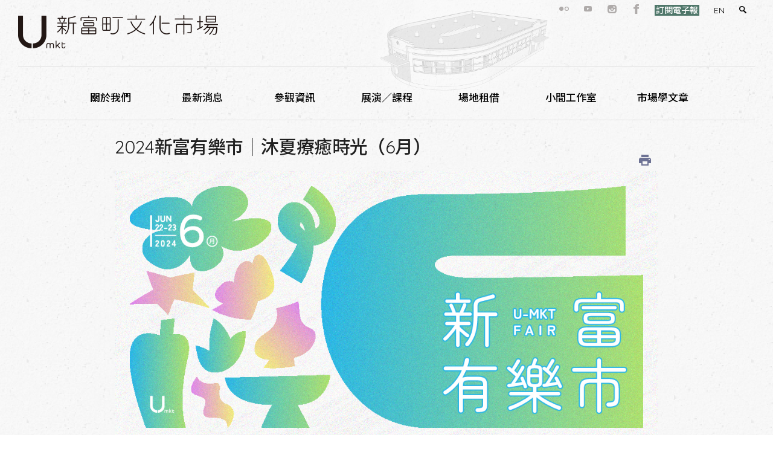

--- FILE ---
content_type: text/html; charset=utf-8
request_url: https://umkt.jutfoundation.org.tw/civicrm/event/info?reset=1&id=807
body_size: 17447
content:
<!DOCTYPE html>
<!--[if lt IE 7]><html class="lt-ie9 lt-ie8 lt-ie7" lang="zh-hant" dir="ltr"><![endif]-->
<!--[if IE 7]><html class="lt-ie9 lt-ie8" lang="zh-hant" dir="ltr"><![endif]-->
<!--[if IE 8]><html class="lt-ie9" lang="zh-hant" dir="ltr"><![endif]-->
<!--[if gt IE 8]><!--><html lang="zh-hant" dir="ltr"><!--<![endif]-->
<head>
<meta charset="utf-8" />

<!-- Shareaholic Content Tags -->
<meta name='shareaholic:site_name' content='新富町文化市場' />
<meta name='shareaholic:language' content='' />
<meta name='shareaholic:site_id' content='747f542bd0deac2d0f51eb9584aac910' />
<meta name='shareaholic:drupal_version' content='7.x-3.28' />
<!-- Shareaholic Content Tags End -->
  <script type='text/javascript' data-cfasync='false'>
    //<![CDATA[
      _SHR_SETTINGS = [];
    //]]>
  </script>

  <script type='text/javascript'
    src='//dsms0mj1bbhn4.cloudfront.net/assets/pub/shareaholic.js'
    data-shr-siteid='747f542bd0deac2d0f51eb9584aac910'
    data-cfasync='false'
    async='async' >
  </script>
<meta name="description" content="活動介紹" />
<meta property="og:description" content="活動介紹" />
<meta property="og:title" content="2024新富有樂市｜沐夏療癒時光（6月） - 新富町文化市場" />
<meta property="og:image" content="https://umkt.jutfoundation.org.tw/sites/default/files/civicrm/custom/.20240520_新富有樂市_6月_rgb_BN_1080-540_RemoZACN.jpg" />
<meta name="twitter:card" content="summary_large_image" />
<meta name="twitter:site" content="新富町文化市場" />
<meta name="twitter:title" content="2024新富有樂市｜沐夏療癒時光（6月） - 新富町文化市場" />
<meta name="twitter:description" content="活動介紹" />
<meta name="twitter:image" content="https://umkt.jutfoundation.org.tw/sites/default/files/civicrm/custom/.20240520_新富有樂市_6月_rgb_BN_1080-540_RemoZACN.jpg" />
<link rel="shortcut icon" href="https://umkt.jutfoundation.org.tw/sites/default/files/favucib.png" type="image/png" />
<meta name="viewport" content="width=device-width, initial-scale=1.0, user-scalable=yes" />
<meta name="MobileOptimized" content="width" />
<meta name="HandheldFriendly" content="1" />
<meta name="apple-mobile-web-app-capable" content="yes" />
<title>2024新富有樂市｜沐夏療癒時光（6月） | 新富町文化市場</title>
<link href="https://fonts.googleapis.com/css?family=Noto+Sans|Open+Sans|Quicksand" rel="stylesheet">
<link href='https://fonts.googleapis.com/earlyaccess/notosanstc.css' rel='stylesheet' type='text/css'>
<style>
@import url("https://umkt.jutfoundation.org.tw/modules/system/system.base.css?t8y1zx");
@import url("https://umkt.jutfoundation.org.tw/modules/system/system.menus.css?t8y1zx");
@import url("https://umkt.jutfoundation.org.tw/modules/system/system.messages.css?t8y1zx");
@import url("https://umkt.jutfoundation.org.tw/modules/system/system.theme.css?t8y1zx");
</style>
<style>
@import url("https://umkt.jutfoundation.org.tw/sites/all/modules/jquery_update/replace/ui/themes/base/minified/jquery.ui.core.min.css?t8y1zx");
@import url("https://umkt.jutfoundation.org.tw/sites/all/modules/jquery_update/replace/ui/themes/base/minified/jquery.ui.theme.min.css?t8y1zx");
@import url("https://umkt.jutfoundation.org.tw/sites/all/modules/jquery_update/replace/ui/themes/base/minified/jquery.ui.datepicker.min.css?t8y1zx");
@import url("https://umkt.jutfoundation.org.tw/sites/all/modules/date/date_popup/themes/jquery.timeentry.css?t8y1zx");
@import url("https://umkt.jutfoundation.org.tw/sites/all/libraries/chosen/chosen.css?t8y1zx");
@import url("https://umkt.jutfoundation.org.tw/sites/all/modules/chosen/css/chosen-drupal.css?t8y1zx");
</style>
<style>
@import url("https://umkt.jutfoundation.org.tw/modules/book/book.css?t8y1zx");
@import url("https://umkt.jutfoundation.org.tw/sites/all/modules/calendar/css/calendar_multiday.css?t8y1zx");
@import url("https://umkt.jutfoundation.org.tw/sites/all/modules/date/date_api/date.css?t8y1zx");
@import url("https://umkt.jutfoundation.org.tw/sites/all/modules/date/date_popup/themes/datepicker.1.7.css?t8y1zx");
@import url("https://umkt.jutfoundation.org.tw/sites/all/modules/domain/domain_nav/domain_nav.css?t8y1zx");
@import url("https://umkt.jutfoundation.org.tw/modules/field/theme/field.css?t8y1zx");
@import url("https://umkt.jutfoundation.org.tw/profiles/neticrmp/modules/logintoboggan/logintoboggan.css?t8y1zx");
@import url("https://umkt.jutfoundation.org.tw/modules/node/node.css?t8y1zx");
@import url("https://umkt.jutfoundation.org.tw/modules/search/search.css?t8y1zx");
@import url("https://umkt.jutfoundation.org.tw/modules/user/user.css?t8y1zx");
@import url("https://umkt.jutfoundation.org.tw/sites/all/modules/extlink/extlink.css?t8y1zx");
@import url("https://umkt.jutfoundation.org.tw/sites/all/modules/views/css/views.css?t8y1zx");
@import url("https://umkt.jutfoundation.org.tw/sites/all/modules/custom/bpm/bpm-booking.css?t8y1zx");
@import url("https://umkt.jutfoundation.org.tw/sites/all/modules/flickr/flickr.css?t8y1zx");
@import url("https://umkt.jutfoundation.org.tw/sites/all/modules/flickr/flickr_cc_icons_on_hover.css?t8y1zx");
@import url("https://umkt.jutfoundation.org.tw/sites/all/modules/flickr/flickr_cc_icons.css?t8y1zx");
@import url("https://umkt.jutfoundation.org.tw/sites/all/modules/ckeditor/css/ckeditor.css?t8y1zx");
</style>
<style>
@import url("https://umkt.jutfoundation.org.tw/sites/all/modules/civicrm/packages/jquery/jquery-ui/css/custom-theme/jquery-ui.min.css?t8y1zx");
@import url("https://umkt.jutfoundation.org.tw/sites/all/modules/civicrm/packages/jquery/css/jquery.autocomplete.css?t8y1zx");
@import url("https://umkt.jutfoundation.org.tw/sites/all/modules/civicrm/packages/jquery/plugins/jsTree/themes/default/style.css?t8y1zx");
@import url("https://umkt.jutfoundation.org.tw/sites/all/modules/civicrm/packages/jquery/css/menu.css?t8y1zx");
@import url("https://umkt.jutfoundation.org.tw/sites/all/modules/civicrm/packages/jquery/css/token-input-facebook.css?t8y1zx");
@import url("https://umkt.jutfoundation.org.tw/sites/all/modules/civicrm/packages/jquery/plugins/DataTables/datatables.min.css?t8y1zx");
@import url("https://umkt.jutfoundation.org.tw/sites/all/modules/civicrm/packages/jquery/css/dashboard.css?t8y1zx");
@import url("https://umkt.jutfoundation.org.tw/sites/all/modules/civicrm/packages/jquery/css/jquery.chosen.css?t8y1zx");
@import url("https://umkt.jutfoundation.org.tw/sites/all/modules/civicrm/packages/jquery/css/jquery.select2.css?t8y1zx");
@import url("https://umkt.jutfoundation.org.tw/sites/all/modules/civicrm/packages/jquery/css/jquery.modal.min.css?t8y1zx");
@import url("https://umkt.jutfoundation.org.tw/sites/all/modules/civicrm/packages/mdl/material.indigo-pink.min.css?t8y1zx");
@import url("https://umkt.jutfoundation.org.tw/sites/all/modules/civicrm/packages/mdl/mdl.custom.css?t8y1zx");
@import url("https://umkt.jutfoundation.org.tw/sites/all/modules/civicrm/packages/material-design-iconic-font/css/material-design-iconic-font.min.css?t8y1zx");
@import url("https://umkt.jutfoundation.org.tw/sites/all/modules/colorbox/styles/default/colorbox_style.css?t8y1zx");
@import url("https://umkt.jutfoundation.org.tw/sites/all/modules/ctools/css/ctools.css?t8y1zx");
@import url("https://umkt.jutfoundation.org.tw/profiles/neticrmp/modules/ienomore/ienomore.css?t8y1zx");
@import url("https://umkt.jutfoundation.org.tw/profiles/neticrmp/modules/neticrm_preset/neticrm_preset.css?t8y1zx");
@import url("https://umkt.jutfoundation.org.tw/sites/all/modules/custom/netivism_crm_event_helper/css/netivism_crm_event_helper.css?t8y1zx");
@import url("https://umkt.jutfoundation.org.tw/sites/all/modules/panels/css/panels.css?t8y1zx");
@import url("https://umkt.jutfoundation.org.tw/sites/all/modules/video/css/video.css?t8y1zx");
@import url("https://umkt.jutfoundation.org.tw/sites/all/modules/custom_search/custom_search.css?t8y1zx");
@import url("https://umkt.jutfoundation.org.tw/sites/all/modules/responsive_menus/styles/meanMenu/meanmenu.min.css?t8y1zx");
@import url("https://umkt.jutfoundation.org.tw/sites/all/libraries/superfish/css/superfish.css?t8y1zx");
@import url("https://umkt.jutfoundation.org.tw/sites/all/libraries/superfish/css/superfish-smallscreen.css?t8y1zx");
@import url("https://umkt.jutfoundation.org.tw/sites/all/modules/civicrm/css/civicrm.css?t8y1zx");
@import url("https://umkt.jutfoundation.org.tw/sites/all/modules/civicrm/css/extras.css?t8y1zx");
</style>
<style media="screen">
@import url("https://umkt.jutfoundation.org.tw/sites/all/themes/adaptivetheme/at_core/css/at.layout.css?t8y1zx");
@import url("https://umkt.jutfoundation.org.tw/sites/all/themes/umkt/css/global.base.css?t8y1zx");
@import url("https://umkt.jutfoundation.org.tw/sites/all/themes/umkt/css/global.styles.css?t8y1zx");
</style>
<link type="text/css" rel="stylesheet" href="https://umkt.jutfoundation.org.tw/sites/default/files/adaptivetheme/umkt_files/umkt.responsive.layout.css?t8y1zx" media="only screen" />
<link type="text/css" rel="stylesheet" href="https://umkt.jutfoundation.org.tw/sites/all/themes/umkt/css/responsive.custom.css?t8y1zx" media="only screen" />
<link type="text/css" rel="stylesheet" href="https://umkt.jutfoundation.org.tw/sites/all/themes/umkt/css/responsive.smalltouch.portrait.css?t8y1zx" media="only screen and (max-width:320px)" />
<link type="text/css" rel="stylesheet" href="https://umkt.jutfoundation.org.tw/sites/all/themes/umkt/css/responsive.smalltouch.landscape.css?t8y1zx" media="only screen and (min-width:321px) and (max-width:580px)" />
<link type="text/css" rel="stylesheet" href="https://umkt.jutfoundation.org.tw/sites/all/themes/umkt/css/responsive.tablet.portrait.css?t8y1zx" media="only screen and (min-width:581px) and (max-width:768px)" />
<link type="text/css" rel="stylesheet" href="https://umkt.jutfoundation.org.tw/sites/all/themes/umkt/css/responsive.tablet.landscape.css?t8y1zx" media="only screen and (min-width:769px) and (max-width:1024px)" />
<link type="text/css" rel="stylesheet" href="https://umkt.jutfoundation.org.tw/sites/all/themes/umkt/css/responsive.desktop.css?t8y1zx" media="only screen and (min-width:1025px)" />

<!--[if lt IE 8]>
<style media="screen">
@import url("https://umkt.jutfoundation.org.tw/sites/default/files/adaptivetheme/umkt_files/umkt.lt-ie8.layout.css?t8y1zx");
</style>
<![endif]-->
<script src="https://umkt.jutfoundation.org.tw/sites/all/modules/jquery_update/replace/jquery/1.7/jquery.min.js?v=1.7.2"></script>
<script src="https://umkt.jutfoundation.org.tw/misc/jquery-extend-3.4.0.js?v=1.7.2"></script>
<script src="https://umkt.jutfoundation.org.tw/misc/jquery-html-prefilter-3.5.0-backport.js?v=1.7.2"></script>
<script src="https://umkt.jutfoundation.org.tw/misc/jquery.once.js?v=1.2"></script>
<script src="https://umkt.jutfoundation.org.tw/misc/drupal.js?t8y1zx"></script>
<script src="https://umkt.jutfoundation.org.tw/sites/all/modules/jquery_update/replace/ui/ui/minified/jquery.ui.core.min.js?v=1.10.2"></script>
<script src="https://umkt.jutfoundation.org.tw/sites/all/modules/jquery_update/replace/ui/ui/minified/jquery.ui.datepicker.min.js?v=1.10.2"></script>
<script src="https://umkt.jutfoundation.org.tw/misc/ui/jquery.ui.datepicker-1.13.0-backport.js?v=1.10.2"></script>
<script src="https://umkt.jutfoundation.org.tw/modules/locale/locale.datepicker.js?v=1.10.2"></script>
<script src="https://umkt.jutfoundation.org.tw/sites/all/modules/date/date_popup/jquery.timeentry.pack.js?v=1.4.7"></script>
<script src="https://umkt.jutfoundation.org.tw/misc/form-single-submit.js?v=7.100"></script>
<script src="https://umkt.jutfoundation.org.tw/sites/all/modules/extlink/extlink.js?t8y1zx"></script>
<script src="https://umkt.jutfoundation.org.tw/sites/default/files/languages/zh-hant_blK9Wz_5mdL_ndbdZZW2BLLAJnV8ZtTXm1_PvsKuPNs.js?t8y1zx"></script>
<script src="https://umkt.jutfoundation.org.tw/sites/all/libraries/colorbox/jquery.colorbox-min.js?t8y1zx"></script>
<script src="https://umkt.jutfoundation.org.tw/sites/all/modules/colorbox/js/colorbox.js?t8y1zx"></script>
<script src="https://umkt.jutfoundation.org.tw/sites/all/modules/colorbox/styles/default/colorbox_style.js?t8y1zx"></script>
<script src="https://umkt.jutfoundation.org.tw/sites/all/modules/colorbox/js/colorbox_load.js?t8y1zx"></script>
<script src="https://umkt.jutfoundation.org.tw/sites/all/modules/colorbox/js/colorbox_inline.js?t8y1zx"></script>
<script src="https://umkt.jutfoundation.org.tw/profiles/neticrmp/modules/ienomore/ienomore.js?t8y1zx"></script>
<script src="https://umkt.jutfoundation.org.tw/sites/all/modules/image_caption/image_caption.min.js?t8y1zx"></script>
<script src="https://umkt.jutfoundation.org.tw/sites/all/modules/custom/netivism_crm_event_helper/js/netivism_crm_event_helper.js?t8y1zx"></script>
<script src="https://umkt.jutfoundation.org.tw/sites/all/modules/video/js/video.js?t8y1zx"></script>
<script src="https://umkt.jutfoundation.org.tw/sites/all/modules/custom_search/js/custom_search.js?t8y1zx"></script>
<script>var switchTo5x = true;var useFastShare = 0;</script>
<script src="https://ws.sharethis.com/button/buttons.js"></script>
<script>if (typeof stLight !== 'undefined') { stLight.options({"publisher":"dr-247070b8-7b10-8cfc-a6e6-52a55045aaa2","version":"5x","doNotCopy":true,"hashAddressBar":false,"doNotHash":true,"onhover":false,"shorten":"false","lang":"zh-hant"}); }</script>
<script src="https://umkt.jutfoundation.org.tw/sites/all/modules/date/date_popup/date_popup.js?t8y1zx"></script>
<script src="https://umkt.jutfoundation.org.tw/sites/all/libraries/chosen/chosen.jquery.min.js?v=1.1.0"></script>
<script src="https://umkt.jutfoundation.org.tw/sites/all/modules/responsive_menus/styles/meanMenu/jquery.meanmenu.min.js?t8y1zx"></script>
<script src="https://umkt.jutfoundation.org.tw/sites/all/modules/responsive_menus/styles/meanMenu/responsive_menus_mean_menu.js?t8y1zx"></script>
<script src="https://umkt.jutfoundation.org.tw/sites/all/modules/clientside_validation/jquery-validate/jquery.validate.js?t8y1zx"></script>
<script src="https://umkt.jutfoundation.org.tw/sites/all/modules/chosen/chosen.js?v=1.1.0"></script>
<script src="https://umkt.jutfoundation.org.tw/sites/all/libraries/superfish/jquery.hoverIntent.minified.js?t8y1zx"></script>
<script src="https://umkt.jutfoundation.org.tw/sites/all/libraries/superfish/sfsmallscreen.js?t8y1zx"></script>
<script src="https://umkt.jutfoundation.org.tw/sites/all/libraries/superfish/supposition.js?t8y1zx"></script>
<script src="https://umkt.jutfoundation.org.tw/sites/all/libraries/superfish/superfish.js?t8y1zx"></script>
<script src="https://umkt.jutfoundation.org.tw/sites/all/modules/superfish/superfish.js?t8y1zx"></script>
<script src="https://umkt.jutfoundation.org.tw/sites/all/themes/umkt/scripts/umkt.js?t8y1zx"></script>
<script src="https://umkt.jutfoundation.org.tw/sites/all/themes/adaptivetheme/at_core/scripts/scalefix.js?t8y1zx"></script>
<script src="https://umkt.jutfoundation.org.tw/sites/all/themes/adaptivetheme/at_core/scripts/matchMedia.js?t8y1zx"></script>
<script src="https://umkt.jutfoundation.org.tw/sites/all/themes/adaptivetheme/at_core/scripts/matchMedia.addListener.js?t8y1zx"></script>
<script src="https://umkt.jutfoundation.org.tw/sites/all/modules/civicrm/packages/jquery/jquery.min.js?t8y1zx"></script>
<script src="https://umkt.jutfoundation.org.tw/sites/all/modules/civicrm/packages/jquery/jquery-migrate.js?t8y1zx"></script>
<script src="https://umkt.jutfoundation.org.tw/sites/all/modules/civicrm/packages/jquery/jquery-migrate-neticrm.js?t8y1zx"></script>
<script src="https://umkt.jutfoundation.org.tw/sites/all/modules/civicrm/packages/jquery/jquery-ui/js/jquery-ui.min.js?t8y1zx"></script>
<script src="https://umkt.jutfoundation.org.tw/sites/all/modules/civicrm/packages/jquery/plugins/jquery.autocomplete.js?t8y1zx"></script>
<script src="https://umkt.jutfoundation.org.tw/sites/all/modules/civicrm/packages/jquery/plugins/jsTree/jquery.jstree.min.js?t8y1zx"></script>
<script src="https://umkt.jutfoundation.org.tw/sites/all/modules/civicrm/packages/jquery/plugins/jquery.menu.pack.js?t8y1zx"></script>
<script src="https://umkt.jutfoundation.org.tw/sites/all/modules/civicrm/packages/jquery/plugins/jquery.chainedSelects.js?t8y1zx"></script>
<script src="https://umkt.jutfoundation.org.tw/sites/all/modules/civicrm/packages/jquery/plugins/jquery.contextMenu.js?t8y1zx"></script>
<script src="https://umkt.jutfoundation.org.tw/sites/all/modules/civicrm/packages/jquery/plugins/jquery.tableHeader.js?t8y1zx"></script>
<script src="https://umkt.jutfoundation.org.tw/sites/all/modules/civicrm/packages/jquery/plugins/checkboxselect.js?t8y1zx"></script>
<script src="https://umkt.jutfoundation.org.tw/sites/all/modules/civicrm/packages/jquery/plugins/jquery.form.js?t8y1zx"></script>
<script src="https://umkt.jutfoundation.org.tw/sites/all/modules/civicrm/packages/jquery/plugins/jquery.tokeninput.js?t8y1zx"></script>
<script src="https://umkt.jutfoundation.org.tw/sites/all/modules/civicrm/packages/jquery/plugins/jquery.timeentry.pack.js?t8y1zx"></script>
<script src="https://umkt.jutfoundation.org.tw/sites/all/modules/civicrm/packages/jquery/plugins/jquery.toolTip.js?t8y1zx"></script>
<script src="https://umkt.jutfoundation.org.tw/sites/all/modules/civicrm/packages/jquery/plugins/DataTables/datatables.min.js?t8y1zx"></script>
<script src="https://umkt.jutfoundation.org.tw/sites/all/modules/civicrm/packages/jquery/plugins/jquery.dashboard.js?t8y1zx"></script>
<script src="https://umkt.jutfoundation.org.tw/sites/all/modules/civicrm/packages/jquery/plugins/jquery.FormNavigate.js?t8y1zx"></script>
<script src="https://umkt.jutfoundation.org.tw/sites/all/modules/civicrm/packages/jquery/plugins/jquery.chosen.js?t8y1zx"></script>
<script src="https://umkt.jutfoundation.org.tw/sites/all/modules/civicrm/packages/jquery/plugins/jquery.select2.js?t8y1zx"></script>
<script src="https://umkt.jutfoundation.org.tw/sites/all/modules/civicrm/packages/jquery/plugins/jquery.select2.selectAll.js?t8y1zx"></script>
<script src="https://umkt.jutfoundation.org.tw/sites/all/modules/civicrm/packages/jquery/plugins/jquery.modal.min.js?t8y1zx"></script>
<script src="https://umkt.jutfoundation.org.tw/sites/all/modules/civicrm/js/rest.js?t8y1zx"></script>
<script src="https://umkt.jutfoundation.org.tw/sites/all/modules/civicrm/js/crmdependentselect.js?t8y1zx"></script>
<script src="https://umkt.jutfoundation.org.tw/sites/all/modules/civicrm/js/jquery/jquery.crmaccordions.js?t8y1zx"></script>
<script src="https://umkt.jutfoundation.org.tw/sites/all/modules/civicrm/js/jquery/jquery.crmasmselect.js?t8y1zx"></script>
<script src="https://umkt.jutfoundation.org.tw/sites/all/modules/civicrm/js/jquery/jquery.crmtooltip.js?t8y1zx"></script>
<script src="https://umkt.jutfoundation.org.tw/sites/all/modules/civicrm/js/jquery/jquery.disablesubmit.js?t8y1zx"></script>
<script src="https://umkt.jutfoundation.org.tw/sites/all/modules/civicrm/packages/mdl/material.min.js?t8y1zx"></script>
<script src="https://umkt.jutfoundation.org.tw/sites/all/modules/civicrm/packages/Sortable/Sortable.min.js?t8y1zx"></script>
<script src="https://umkt.jutfoundation.org.tw/sites/all/modules/civicrm/js/Common.js?t8y1zx"></script>
<script src="https://umkt.jutfoundation.org.tw/sites/all/modules/civicrm/js/noconflict.js?t8y1zx"></script>
<script>jQuery.extend(Drupal.settings, {"basePath":"\/","pathPrefix":"","setHasJsCookie":0,"civicrm":{"resourceBase":"https:\/\/umkt.jutfoundation.org.tw\/sites\/all\/modules\/civicrm\/"},"ajaxPageState":{"theme":"umkt","theme_token":"A1eihpvS5EDfBRw06DeU4CkXIFs2dU7aMXJUYcXbg-4","js":{"https:\/\/umkt.jutfoundation.org.tw\/sites\/all\/modules\/civicrm\/js\/insights.js?vf29591b":1,"sites\/all\/modules\/clientside_validation\/clientside_validation.ie8.js":1,"sites\/all\/modules\/clientside_validation\/clientside_validation_html5\/clientside_validation_html5.js":1,"sites\/all\/modules\/clientside_validation\/clientside_validation.chosen.js":1,"sites\/all\/modules\/clientside_validation\/clientside_validation.js":1,"sites\/all\/modules\/jquery_update\/replace\/jquery\/1.7\/jquery.min.js":1,"misc\/jquery-extend-3.4.0.js":1,"misc\/jquery-html-prefilter-3.5.0-backport.js":1,"misc\/jquery.once.js":1,"misc\/drupal.js":1,"sites\/all\/modules\/jquery_update\/replace\/ui\/ui\/minified\/jquery.ui.core.min.js":1,"sites\/all\/modules\/jquery_update\/replace\/ui\/ui\/minified\/jquery.ui.datepicker.min.js":1,"misc\/ui\/jquery.ui.datepicker-1.13.0-backport.js":1,"modules\/locale\/locale.datepicker.js":1,"sites\/all\/modules\/date\/date_popup\/jquery.timeentry.pack.js":1,"misc\/form-single-submit.js":1,"sites\/all\/modules\/extlink\/extlink.js":1,"public:\/\/languages\/zh-hant_blK9Wz_5mdL_ndbdZZW2BLLAJnV8ZtTXm1_PvsKuPNs.js":1,"sites\/all\/libraries\/colorbox\/jquery.colorbox-min.js":1,"sites\/all\/modules\/colorbox\/js\/colorbox.js":1,"sites\/all\/modules\/colorbox\/styles\/default\/colorbox_style.js":1,"sites\/all\/modules\/colorbox\/js\/colorbox_load.js":1,"sites\/all\/modules\/colorbox\/js\/colorbox_inline.js":1,"profiles\/neticrmp\/modules\/ienomore\/ienomore.js":1,"sites\/all\/modules\/image_caption\/image_caption.min.js":1,"sites\/all\/modules\/custom\/netivism_crm_event_helper\/js\/netivism_crm_event_helper.js":1,"sites\/all\/modules\/video\/js\/video.js":1,"sites\/all\/modules\/custom_search\/js\/custom_search.js":1,"0":1,"https:\/\/ws.sharethis.com\/button\/buttons.js":1,"1":1,"sites\/all\/modules\/date\/date_popup\/date_popup.js":1,"sites\/all\/libraries\/chosen\/chosen.jquery.min.js":1,"sites\/all\/modules\/responsive_menus\/styles\/meanMenu\/jquery.meanmenu.min.js":1,"sites\/all\/modules\/responsive_menus\/styles\/meanMenu\/responsive_menus_mean_menu.js":1,"sites\/all\/modules\/clientside_validation\/jquery-validate\/jquery.validate.js":1,"sites\/all\/modules\/chosen\/chosen.js":1,"sites\/all\/libraries\/superfish\/jquery.hoverIntent.minified.js":1,"sites\/all\/libraries\/superfish\/sfsmallscreen.js":1,"sites\/all\/libraries\/superfish\/supposition.js":1,"sites\/all\/libraries\/superfish\/superfish.js":1,"sites\/all\/modules\/superfish\/superfish.js":1,"sites\/all\/themes\/umkt\/scripts\/umkt.js":1,"sites\/all\/themes\/adaptivetheme\/at_core\/scripts\/scalefix.js":1,"sites\/all\/themes\/adaptivetheme\/at_core\/scripts\/matchMedia.js":1,"sites\/all\/themes\/adaptivetheme\/at_core\/scripts\/matchMedia.addListener.js":1,"sites\/all\/modules\/civicrm\/packages\/jquery\/jquery.min.js":1,"sites\/all\/modules\/civicrm\/packages\/jquery\/jquery-migrate.js":1,"sites\/all\/modules\/civicrm\/packages\/jquery\/jquery-migrate-neticrm.js":1,"sites\/all\/modules\/civicrm\/packages\/jquery\/jquery-ui\/js\/jquery-ui.min.js":1,"sites\/all\/modules\/civicrm\/packages\/jquery\/plugins\/jquery.autocomplete.js":1,"sites\/all\/modules\/civicrm\/packages\/jquery\/plugins\/jsTree\/jquery.jstree.min.js":1,"sites\/all\/modules\/civicrm\/packages\/jquery\/plugins\/jquery.menu.pack.js":1,"sites\/all\/modules\/civicrm\/packages\/jquery\/plugins\/jquery.chainedSelects.js":1,"sites\/all\/modules\/civicrm\/packages\/jquery\/plugins\/jquery.contextMenu.js":1,"sites\/all\/modules\/civicrm\/packages\/jquery\/plugins\/jquery.tableHeader.js":1,"sites\/all\/modules\/civicrm\/packages\/jquery\/plugins\/checkboxselect.js":1,"sites\/all\/modules\/civicrm\/packages\/jquery\/plugins\/jquery.form.js":1,"sites\/all\/modules\/civicrm\/packages\/jquery\/plugins\/jquery.tokeninput.js":1,"sites\/all\/modules\/civicrm\/packages\/jquery\/plugins\/jquery.timeentry.pack.js":1,"sites\/all\/modules\/civicrm\/packages\/jquery\/plugins\/jquery.toolTip.js":1,"sites\/all\/modules\/civicrm\/packages\/jquery\/plugins\/DataTables\/datatables.min.js":1,"sites\/all\/modules\/civicrm\/packages\/jquery\/plugins\/jquery.dashboard.js":1,"sites\/all\/modules\/civicrm\/packages\/jquery\/plugins\/jquery.FormNavigate.js":1,"sites\/all\/modules\/civicrm\/packages\/jquery\/plugins\/jquery.chosen.js":1,"sites\/all\/modules\/civicrm\/packages\/jquery\/plugins\/jquery.select2.js":1,"sites\/all\/modules\/civicrm\/packages\/jquery\/plugins\/jquery.select2.selectAll.js":1,"sites\/all\/modules\/civicrm\/packages\/jquery\/plugins\/jquery.modal.min.js":1,"sites\/all\/modules\/civicrm\/js\/rest.js":1,"sites\/all\/modules\/civicrm\/js\/crmdependentselect.js":1,"sites\/all\/modules\/civicrm\/js\/jquery\/jquery.crmaccordions.js":1,"sites\/all\/modules\/civicrm\/js\/jquery\/jquery.crmasmselect.js":1,"sites\/all\/modules\/civicrm\/js\/jquery\/jquery.crmtooltip.js":1,"sites\/all\/modules\/civicrm\/js\/jquery\/jquery.disablesubmit.js":1,"sites\/all\/modules\/civicrm\/packages\/mdl\/material.min.js":1,"sites\/all\/modules\/civicrm\/packages\/Sortable\/Sortable.min.js":1,"sites\/all\/modules\/civicrm\/js\/Common.js":1,"sites\/all\/modules\/civicrm\/js\/noconflict.js":1},"css":{"modules\/system\/system.base.css":1,"modules\/system\/system.menus.css":1,"modules\/system\/system.messages.css":1,"modules\/system\/system.theme.css":1,"misc\/ui\/jquery.ui.core.css":1,"misc\/ui\/jquery.ui.theme.css":1,"misc\/ui\/jquery.ui.datepicker.css":1,"sites\/all\/modules\/date\/date_popup\/themes\/jquery.timeentry.css":1,"sites\/all\/libraries\/chosen\/chosen.css":1,"sites\/all\/modules\/chosen\/css\/chosen-drupal.css":1,"modules\/book\/book.css":1,"sites\/all\/modules\/calendar\/css\/calendar_multiday.css":1,"sites\/all\/modules\/date\/date_api\/date.css":1,"sites\/all\/modules\/date\/date_popup\/themes\/datepicker.1.7.css":1,"sites\/all\/modules\/domain\/domain_nav\/domain_nav.css":1,"modules\/field\/theme\/field.css":1,"profiles\/neticrmp\/modules\/logintoboggan\/logintoboggan.css":1,"modules\/node\/node.css":1,"modules\/search\/search.css":1,"modules\/user\/user.css":1,"sites\/all\/modules\/extlink\/extlink.css":1,"sites\/all\/modules\/views\/css\/views.css":1,"sites\/all\/modules\/custom\/bpm\/bpm-booking.css":1,"sites\/all\/modules\/flickr\/flickr.css":1,"sites\/all\/modules\/flickr\/flickr_cc_icons_on_hover.css":1,"sites\/all\/modules\/flickr\/flickr_cc_icons.css":1,"sites\/all\/modules\/ckeditor\/css\/ckeditor.css":1,"sites\/all\/modules\/civicrm\/packages\/jquery\/jquery-ui\/css\/custom-theme\/jquery-ui.min.css":1,"sites\/all\/modules\/civicrm\/packages\/jquery\/css\/jquery.autocomplete.css":1,"sites\/all\/modules\/civicrm\/packages\/jquery\/plugins\/jsTree\/themes\/default\/style.css":1,"sites\/all\/modules\/civicrm\/packages\/jquery\/css\/menu.css":1,"sites\/all\/modules\/civicrm\/packages\/jquery\/css\/token-input-facebook.css":1,"sites\/all\/modules\/civicrm\/packages\/jquery\/plugins\/DataTables\/datatables.min.css":1,"sites\/all\/modules\/civicrm\/packages\/jquery\/css\/dashboard.css":1,"sites\/all\/modules\/civicrm\/packages\/jquery\/css\/jquery.chosen.css":1,"sites\/all\/modules\/civicrm\/packages\/jquery\/css\/jquery.select2.css":1,"sites\/all\/modules\/civicrm\/packages\/jquery\/css\/jquery.modal.min.css":1,"sites\/all\/modules\/civicrm\/packages\/mdl\/material.indigo-pink.min.css":1,"sites\/all\/modules\/civicrm\/packages\/mdl\/mdl.custom.css":1,"sites\/all\/modules\/civicrm\/packages\/material-design-iconic-font\/css\/material-design-iconic-font.min.css":1,"sites\/all\/modules\/colorbox\/styles\/default\/colorbox_style.css":1,"sites\/all\/modules\/ctools\/css\/ctools.css":1,"profiles\/neticrmp\/modules\/ienomore\/ienomore.css":1,"profiles\/neticrmp\/modules\/neticrm_preset\/neticrm_preset.css":1,"sites\/all\/modules\/custom\/netivism_crm_event_helper\/css\/netivism_crm_event_helper.css":1,"sites\/all\/modules\/panels\/css\/panels.css":1,"sites\/all\/modules\/video\/css\/video.css":1,"sites\/all\/modules\/custom_search\/custom_search.css":1,"sites\/all\/modules\/responsive_menus\/styles\/meanMenu\/meanmenu.min.css":1,"sites\/all\/libraries\/superfish\/css\/superfish.css":1,"sites\/all\/libraries\/superfish\/css\/superfish-smallscreen.css":1,"sites\/all\/modules\/civicrm\/css\/civicrm.css":1,"sites\/all\/modules\/civicrm\/css\/extras.css":1,"sites\/all\/themes\/adaptivetheme\/at_core\/css\/at.layout.css":1,"sites\/all\/themes\/umkt\/css\/global.base.css":1,"sites\/all\/themes\/umkt\/css\/global.styles.css":1,"public:\/\/adaptivetheme\/umkt_files\/umkt.responsive.layout.css":1,"sites\/all\/themes\/umkt\/css\/responsive.custom.css":1,"sites\/all\/themes\/umkt\/css\/responsive.smalltouch.portrait.css":1,"sites\/all\/themes\/umkt\/css\/responsive.smalltouch.landscape.css":1,"sites\/all\/themes\/umkt\/css\/responsive.tablet.portrait.css":1,"sites\/all\/themes\/umkt\/css\/responsive.tablet.landscape.css":1,"sites\/all\/themes\/umkt\/css\/responsive.desktop.css":1,"public:\/\/adaptivetheme\/umkt_files\/umkt.lt-ie8.layout.css":1}},"colorbox":{"transition":"elastic","speed":"350","opacity":"0.85","slideshow":false,"slideshowAuto":true,"slideshowSpeed":"2500","slideshowStart":"start slideshow","slideshowStop":"stop slideshow","current":"{current} \/ {total}","previous":"\u00ab Prev","next":"Next \u00bb","close":"Close","overlayClose":true,"maxWidth":"98%","maxHeight":"98%","initialWidth":"300","initialHeight":"250","fixed":true,"scrolling":false,"mobiledetect":false,"mobiledevicewidth":"480px"},"netivism_crm_event_helper":{"event_id":807,"ref_node_exist":false},"custom_search":{"form_target":"_self","solr":0},"jquery":{"ui":{"datepicker":{"isRTL":false,"firstDay":0}}},"datePopup":{"edit-ss-value-datepicker-popup-0":{"func":"datepicker","settings":{"changeMonth":true,"changeYear":true,"autoPopUp":"focus","closeAtTop":false,"speed":"immediate","firstDay":0,"dateFormat":"yy\/mm\/dd","yearRange":"-3:+3","fromTo":false,"defaultDate":"0y"}},"edit-se-value-datepicker-popup-0":{"func":"datepicker","settings":{"changeMonth":true,"changeYear":true,"autoPopUp":"focus","closeAtTop":false,"speed":"immediate","firstDay":0,"dateFormat":"yy\/mm\/dd","yearRange":"-3:+3","fromTo":false,"defaultDate":"0y"}}},"chosen":{"selector":"select:visible","minimum_single":12,"minimum_multiple":20,"minimum_width":80,"options":{"disable_search":false,"disable_search_threshold":0,"search_contains":false,"placeholder_text_multiple":"Choose some options","placeholder_text_single":"Choose an option","no_results_text":"No results match","inherit_select_classes":true}},"urlIsAjaxTrusted":{"\/activity\/search":true,"\/search\/node":true,"\/civicrm\/event\/info?reset=1\u0026id=807":true},"responsive_menus":[{"selectors":"#block-superfish-1,#block-superfish-3,#block-superfish-5","trigger_txt":"\u003Cspan\/\u003E\u003Cspan\/\u003E\u003Cspan\/\u003E","close_txt":"\u003Cspan\/\u003E\u003Cspan\/\u003E\u003Cspan\/\u003E","close_size":"18px","position":"center","media_size":"960","show_children":"1","expand_children":"1","expand_txt":"+","contract_txt":"-","remove_attrs":"1","responsive_menus_style":"mean_menu"}],"extlink":{"extTarget":"_blank","extClass":"ext","extLabel":"(link is external)","extImgClass":0,"extSubdomains":1,"extExclude":"","extInclude":"","extCssExclude":"","extCssExplicit":"","extAlert":0,"extAlertText":"This link will take you to an external web site.","mailtoClass":"mailto","mailtoLabel":"(link sends e-mail)"},"superfish":{"5":{"id":"5","sf":{"animation":{"opacity":"show","height":"show"},"speed":"fast","autoArrows":false},"plugins":{"smallscreen":{"mode":"window_width","breakpointUnit":"px","expandText":"\u5c55\u958b","collapseText":"\u647a\u758a","title":"\u4e3b\u9078\u55aeumkt"},"supposition":true}}},"adaptivetheme":{"umkt":{"layout_settings":{"bigscreen":"three-col-grail","tablet_landscape":"three-col-grail","tablet_portrait":"one-col-stack","smalltouch_landscape":"one-col-stack","smalltouch_portrait":"one-col-stack"},"media_query_settings":{"bigscreen":"only screen and (min-width:1025px)","tablet_landscape":"only screen and (min-width:769px) and (max-width:1024px)","tablet_portrait":"only screen and (min-width:581px) and (max-width:768px)","smalltouch_landscape":"only screen and (min-width:321px) and (max-width:580px)","smalltouch_portrait":"only screen and (max-width:320px)"}}},"clientsideValidation":{"forms":{"search-block-form":{"errorPlacement":"1","general":{"errorClass":"error","wrapper":"li","validateTabs":0,"scrollTo":1,"scrollSpeed":"1000","disableHtml5Validation":"1","validateOnBlur":"1","validateOnBlurAlways":"0","validateOnKeyUp":"1","validateBeforeAjax":"0","validateOnSubmit":"1","showMessages":"0","errorElement":"label"},"rules":{"search_block_form":{"maxlength":"128","messages":{"maxlength":"Search this site field has to have maximum 128 values."}}}},"views-exposed-form-evennts-page-event-search":{"errorPlacement":"1","general":{"errorClass":"error","wrapper":"li","validateTabs":0,"scrollTo":1,"scrollSpeed":"1000","disableHtml5Validation":"1","validateOnBlur":"1","validateOnBlurAlways":"0","validateOnKeyUp":"1","validateBeforeAjax":"0","validateOnSubmit":"1","showMessages":"0","errorElement":"label"},"rules":{"ss[value][date]":{"dateFormat":{"format":"Y\/m\/d","splitter":"\/","daypos":2,"monthpos":1,"yearpos":0},"messages":{"dateFormat":"The value in Date is not a valid date.","maxlength":"Date field has to have maximum 30 values."},"maxlength":30},"se[value][date]":{"dateFormat":{"format":"Y\/m\/d","splitter":"\/","daypos":2,"monthpos":1,"yearpos":0},"messages":{"dateFormat":"The value in Date is not a valid date.","maxlength":"Date field has to have maximum 30 values."},"maxlength":30}}},"search-form":{"errorPlacement":"1","general":{"errorClass":"error","wrapper":"li","validateTabs":0,"scrollTo":1,"scrollSpeed":"1000","disableHtml5Validation":"1","validateOnBlur":"1","validateOnBlurAlways":"0","validateOnKeyUp":"1","validateBeforeAjax":"0","validateOnSubmit":"1","showMessages":"0","errorElement":"label"},"rules":{"keys":{"maxlength":255,"messages":{"maxlength":"\u8f38\u5165\u95dc\u9375\u5b57 field has to have maximum 255 values."}}}}},"general":{"usexregxp":0,"months":{"\u4e00\u6708":1,"1 \u6708":1,"\u4e8c\u6708":2,"2 \u6708":2,"\u4e09\u6708":3,"3 \u6708":3,"\u56db\u6708":4,"4 \u6708":4,"5 \u6708":5,"\u516d\u6708":6,"6 \u6708":6,"\u4e03\u6708":7,"7 \u6708":7,"\u516b\u6708":8,"8 \u6708":8,"\u4e5d\u6708":9,"9\u6708":9,"\u5341\u6708":10,"10 \u6708":10,"\u5341\u4e00\u6708":11,"11 \u6708":11,"\u5341\u4e8c\u6708":12,"12 \u6708":12}},"groups":{"search-block-form":{},"views-exposed-form-evennts-page-event-search":{},"search-form":{}}}});</script>
<!--[if lt IE 9]>
<script src="https://umkt.jutfoundation.org.tw/sites/all/themes/adaptivetheme/at_core/scripts/html5.js?t8y1zx"></script>
<script src="https://umkt.jutfoundation.org.tw/sites/all/themes/adaptivetheme/at_core/scripts/respond.js?t8y1zx"></script>
<![endif]-->
<!-- Google Tag Manager -->
<script>(function(w,d,s,l,i){w[l]=w[l]||[];w[l].push({'gtm.start':
new Date().getTime(),event:'gtm.js'});var f=d.getElementsByTagName(s)[0],
j=d.createElement(s),dl=l!='dataLayer'?'&l='+l:'';j.async=true;j.src=
'https://www.googletagmanager.com/gtm.js?id='+i+dl;f.parentNode.insertBefore(j,f);
})(window,document,'script','dataLayer','GTM-K2B6TTQ');</script>
<!-- End Google Tag Manager -->
</head>
<body class="html not-front not-logged-in no-sidebars page-civicrm page-civicrm-event page-civicrm-event-info domain-umkt-jutfoundation-org-tw i18n-zh-hant site-name-hidden atr-7.x-3.x lang-zh-hant site-name-新富町文化市場 section-civicrm">
<!-- Google Tag Manager (noscript) -->
<noscript><iframe src="https://www.googletagmanager.com/ns.html?id=GTM-K2B6TTQ"
height="0" width="0" style="display:none;visibility:hidden"></iframe></noscript>
<!-- End Google Tag Manager (noscript) -->
  <div id="skip-link" class="nocontent">
    <a href="#main-content" class="element-invisible element-focusable">移至主內容</a>
  </div>
    <div id="page-wrapper">
  <div id="page-header-wrapper">
      <div id="page-header">
      <!-- !Leaderboard Region -->
    <div class="region region-leaderboard"><div class="region-inner clearfix"><div id="block-search-form" class="block block-search no-title odd first block-count-1 block-region-leaderboard block-form"  role="search"><div class="block-inner clearfix">  
  
  <div class="block-content content"><form class="search-form" role="search" action="/civicrm/event/info?reset=1&amp;id=807" method="post" id="search-block-form" accept-charset="UTF-8"><div><div class="container-inline">
      <h2 class="element-invisible">搜尋表單</h2>
    <div class="form-item form-type-textfield form-item-search-block-form">
  <label class="element-invisible" for="edit-search-block-form--2">Search this site </label>
 <input title="輸入您想要搜尋的關鍵字。" class="custom-search-box form-text" placeholder="" type="search" id="edit-search-block-form--2" name="search_block_form" value="" size="15" maxlength="128" />
</div>
<div class="form-actions form-wrapper" id="edit-actions"><input alt="搜尋" class="custom-search-button form-submit" type="image" id="edit-submit" name="op" src="https://umkt.jutfoundation.org.tw/sites/default/files/custom_search/icon-search.png" /></div><input type="hidden" name="form_build_id" value="form-_M3nBnROCSdfv2M3JqrBzJLZe98OUO0tSO_I8QXrRmg" />
<input type="hidden" name="form_id" value="search_block_form" />
</div>
</div></form></div>
  </div></div><nav id="block-menu-menu-leader-menu" class="block block-menu no-title even last block-count-2 block-region-leaderboard block-menu-leader-menu"  role="navigation"><div class="block-inner clearfix">  
  
  <ul class="menu clearfix"><li class="first leaf menu-depth-1 menu-item-626"><a href="https://www.flickr.com/photos/jutfoundation/albums/" title="">flickr</a></li><li class="leaf menu-depth-1 menu-item-675"><a href="https://www.youtube.com/user/JUTfoundation/videos" title="">youtube</a></li><li class="leaf menu-depth-1 menu-item-676"><a href="https://www.instagram.com/umkt1935/" title="">instagram</a></li><li class="leaf menu-depth-1 menu-item-581"><a href="https://www.facebook.com/Umkt.JUTfoundation" title="">facebook</a></li><li class="last leaf menu-depth-1 menu-item-2762"><a href="http://umkt.jutfoundation.org.tw/civicrm/profile/create?gid=9&amp;reset=1" title="">訂閱電子報</a></li></ul>
  </div></nav></div></div>
      <header id="header" class="clearfix" role="banner">

                    <!-- !Branding -->
            <div id="branding" class="branding-elements clearfix">

                                <div id="logo">
                    <a href="/"><img class="site-logo" src="https://umkt.jutfoundation.org.tw/sites/default/files/umkt-logo.png" alt="新富町文化市場" /></a>                  </div>
              
                                <!-- !Site name and Slogan -->
                  <div class="element-invisible h-group" id="name-and-slogan">

                                            <h1 class="element-invisible" id="site-name"><a href="/" title="首頁">新富町文化市場</a></h1>
                    
                    
                  </div>
              
            </div>
        
          <!-- !Header Region -->
        
      </header>

      <!-- !Navigation -->
    <div id="menu-bar" class="nav clearfix"><nav id="block-superfish-5" class="block block-superfish no-title menu-wrapper menu-bar-wrapper clearfix odd first last block-count-3 block-region-menu-bar block-5" >  
  
  <ul  id="superfish-5" class="menu sf-menu sf-menu-umkt-main sf-horizontal sf-style-none sf-total-items-7 sf-parent-items-5 sf-single-items-2"><li id="menu-1520-5" class="first odd sf-item-1 sf-depth-1 sf-total-children-4 sf-parent-children-0 sf-single-children-4 menuparent"><a href="/about/history" class="sf-depth-1 menuparent">關於我們</a><ul><li id="menu-1531-5" class="first odd sf-item-1 sf-depth-2 sf-no-children"><a href="/about/history" class="sf-depth-2">新富市場史</a></li><li id="menu-1543-5" class="middle even sf-item-2 sf-depth-2 sf-no-children"><a href="/about/activate" class="sf-depth-2">市場活化</a></li><li id="menu-1534-5" class="middle odd sf-item-3 sf-depth-2 sf-no-children"><a href="/about/umkt-team" class="sf-depth-2">經營團隊</a></li><li id="menu-2940-5" class="last even sf-item-4 sf-depth-2 sf-no-children"><a href="/publish" title="" class="sf-depth-2">出版品</a></li></ul></li><li id="menu-1521-5" class="middle even sf-item-2 sf-depth-1 sf-total-children-3 sf-parent-children-0 sf-single-children-3 menuparent"><a href="/news" title="" class="sf-depth-1 menuparent">最新消息</a><ul><li id="menu-1546-5" class="first odd sf-item-1 sf-depth-2 sf-no-children"><a href="/news/57" title="場館公告" class="sf-depth-2">場館公告</a></li><li id="menu-1547-5" class="middle even sf-item-2 sf-depth-2 sf-no-children"><a href="/news/58" title="活動訊息" class="sf-depth-2">活動訊息</a></li><li id="menu-1545-5" class="last odd sf-item-3 sf-depth-2 sf-no-children"><a href="/news/59" title="商品" class="sf-depth-2">商品</a></li></ul></li><li id="menu-3069-5" class="middle odd sf-item-3 sf-depth-1 sf-total-children-5 sf-parent-children-1 sf-single-children-4 menuparent"><a href="/visit-guidelines" class="sf-depth-1 menuparent">參觀資訊</a><ul><li id="menu-3070-5" class="first odd sf-item-1 sf-depth-2 sf-no-children"><a href="/visit-guidelines" title="" class="sf-depth-2">參觀須知</a></li><li id="menu-3071-5" class="middle even sf-item-2 sf-depth-2 sf-no-children"><a href="/transportation" class="sf-depth-2">交通方式</a></li><li id="menu-3072-5" class="middle odd sf-item-3 sf-depth-2 sf-no-children"><a href="/tours" class="sf-depth-2">導覽服務</a></li><li id="menu-3073-5" class="middle even sf-item-4 sf-depth-2 sf-no-children"><a href="/photography-rules" class="sf-depth-2">攝影規範</a></li><li id="menu-3074-5" class="last odd sf-item-5 sf-depth-2 sf-total-children-2 sf-parent-children-0 sf-single-children-2 menuparent"><a href="/node/3767" title="" class="sf-depth-2 menuparent">進駐店家</a><ul><li id="menu-2939-5" class="first odd sf-item-1 sf-depth-3 sf-no-children"><a href="/node/3767" class="sf-depth-3">萬華世界下午酒場</a></li><li id="menu-1628-5" class="last even sf-item-2 sf-depth-3 sf-no-children"><a href="/dormitory" class="sf-depth-3">tokyobike Cafe</a></li></ul></li></ul></li><li id="menu-1522-5" class="middle even sf-item-4 sf-depth-1 sf-total-children-2 sf-parent-children-0 sf-single-children-2 menuparent"><a href="/activity/current" title="" class="sf-depth-1 menuparent">展演／課程</a><ul><li id="menu-1538-5" class="first odd sf-item-1 sf-depth-2 sf-no-children"><a href="/activity/current" title="" class="sf-depth-2">當期</a></li><li id="menu-1539-5" class="last even sf-item-2 sf-depth-2 sf-no-children"><a href="/activity/past" title="" class="sf-depth-2">過往</a></li></ul></li><li id="menu-1525-5" class="middle odd sf-item-5 sf-depth-1 sf-no-children"><a href="/space" title="" class="sf-depth-1">場地租借</a></li><li id="menu-1523-5" class="middle even sf-item-6 sf-depth-1 sf-total-children-2 sf-parent-children-0 sf-single-children-2 menuparent"><a href="/studio" class="sf-depth-1 menuparent">小間工作室</a><ul><li id="menu-1552-5" class="first odd sf-item-1 sf-depth-2 sf-no-children"><a href="/studio" title="" class="sf-depth-2">現正進駐</a></li><li id="menu-3081-5" class="last even sf-item-2 sf-depth-2 sf-no-children"><a href="/node/4518" class="sf-depth-2">歷屆進駐</a></li></ul></li><li id="menu-1597-5" class="last odd sf-item-7 sf-depth-1 sf-no-children"><a href="/mkt_libraries" title="" class="sf-depth-1">市場學文章</a></li></ul>
  </nav></div>            </div>
  </div>
  <div id="page" class="container page" >

    <!-- !Breadcrumbs -->
    
    <!-- !Messages and Help -->
        
    <!-- !Secondary Content Region -->
    <div class="region region-secondary-content"><div class="region-inner clearfix"><div id="block-views-exp-evennts-page-event-search" class="block block-views no-title odd first last block-count-4 block-region-secondary-content block--exp-evennts-page-event-search" ><div class="block-inner clearfix">  
  
  <div class="block-content content"><form action="/activity/search" method="get" id="views-exposed-form-evennts-page-event-search" accept-charset="UTF-8"><div><div class="views-exposed-form">
  <div class="views-exposed-widgets clearfix">
          <div id="edit-event-type-1-wrapper" class="views-exposed-widget views-widget-filter-event_type_1">
                        <div class="views-widget">
          <div class="form-item form-type-select form-item-event-type-1">
 <select id="edit-event-type-1" name="event_type_1" class="form-select"><option value="All" selected="selected">全部</option><option value="7">展覽(新富)</option><option value="8">課程(新富)</option><option value="9">講座論壇(新富)</option><option value="10">工作坊(新富)</option><option value="11">其他(新富)</option></select>
</div>
        </div>
              </div>
          <div id="edit-ss-wrapper" class="views-exposed-widget views-widget-filter-date_filter">
                        <div class="views-widget">
          <div id="edit-date-filter-value-wrapper"><div id="edit-date-filter-value-inside-wrapper"><div  class="container-inline-date"><div class="form-item form-type-date-popup form-item-ss-value">
  <div id="edit-ss-value"  class="date-padding"><div class="form-item form-type-textfield form-item-ss-value-date">
  <label class="element-invisible" for="edit-ss-value-datepicker-popup-0">Date </label>
 <input type="text" id="edit-ss-value-datepicker-popup-0" name="ss[value][date]" value="" size="20" maxlength="30" class="form-text" />
<div class="description"> E.g., 2026/01/18</div>
</div>
</div>
</div>
</div></div></div>        </div>
              </div>
          <div id="edit-se-wrapper" class="views-exposed-widget views-widget-filter-date_filter_1">
                        <div class="views-widget">
          <div id="edit-date-filter-value-wrapper"><div id="edit-date-filter-value-inside-wrapper"><div  class="container-inline-date"><div class="form-item form-type-date-popup form-item-se-value">
  <div id="edit-se-value"  class="date-padding"><div class="form-item form-type-textfield form-item-se-value-date">
  <label class="element-invisible" for="edit-se-value-datepicker-popup-0">Date </label>
 <input type="text" id="edit-se-value-datepicker-popup-0" name="se[value][date]" value="" size="20" maxlength="30" class="form-text" />
<div class="description"> E.g., 2026/01/18</div>
</div>
</div>
</div>
</div></div></div>        </div>
              </div>
                    <div class="views-exposed-widget views-submit-button">
      <input type="submit" id="edit-submit-evennts" value="送出" class="form-submit" />    </div>
      </div>
</div>
</div></form></div>
  </div></div></div></div>
    <div id="columns" class="columns clearfix">
      <main id="content-column" class="content-column" role="main">
        <div class="content-inner">

          <!-- !Highlighted region -->
          
          <section id="main-content">

            
            <!-- !Main Content Header -->
                          <header id="main-content-header" class="clearfix">

                                  <h1 id="page-title">
                    2024新富有樂市｜沐夏療癒時光（6月）                  </h1>
                
                
              </header>
            
            <!-- !Main Content -->
                          <div id="content" class="region">
                <div id="block-system-main" class="block block-system no-title odd first block-count-5 block-region-content block-main" >  
  
  
<div id="crm-container" class="crm-container crm-container-md" lang="zh" xml:lang="zh">

<script type="text/javascript">
cj(document).ready(function($){
  cj('#crm-container').bind('click', function(event) {
    if (cj(event.target).is('.btn-slide')) {
      cj('.panel').css('display', 'none');
      cj(event.target).children().show();
      cj('.btn-slide-active').removeClass('btn-slide-active');	
      cj(event.target).addClass('btn-slide-active');
    }
    else {
    	cj('.btn-slide .panel').hide();
    	cj('.btn-slide-active').removeClass('btn-slide-active');	
	  } 
  });
});
</script>

      
<div id="printer-friendly">
  <a href="javascript:window.print()" title="列印此頁" class="print-icon">列印</a>
</div>




    <div class="vevent crm-block crm-event-info-form-block">
	<div class="event-info">
        <div class="event-main-img">
            <img src="/civicrm/file?reset=1&id=837&eid=807&fcs=b97b96657a1067ce20f5e5bc480c28d906478efc65568d8584ead36367ecc1a2_1768724097_24" alt="2024新富有樂市｜沐夏療癒時光（6月）" />
          </div>     <div class="event-top">
            <div class="event-date-info">
            <div class="event-date">
        <label>活動日期</label>
        <div>
          <abbr class="dtstart" title="2024-06-22 11:00">2024-06-22 11:00</abbr>
                            &nbsp; 至 &nbsp;
                                                    <abbr class="dtend" title="2024-06-23 18:00">
                    2024-06-23 18:00
                    </abbr>
                                    </div>
      </div>
                  </div>
                </div>
      <div class="group-bottom">
                <div class="crm-section event_description-section summary">
                                                                                                          <h3><span style="color:#4f776a"><strong>活動介紹</strong></span></h3>
<script type="text/javascript" src="//e.issuu.com/embed.js" async="true"></script><script type="text/javascript" src="//e.issuu.com/embed.js" async="true"></script>

<h3><meta charset="UTF-8" /><meta charset="UTF-8" /></h3>

<p>新富町文化市場承襲了日治時代傳統市場的精神，作為買賣、社交與生活的場所。2021年起以市場生活為號召，推出一年一度的「新富有樂市」，結合有趣的在地體驗活動，帶領民眾認識在地故事、體驗地方溫度。今年起「新富有樂市」將輕巧轉型，從一年一度改為每月固定舉辦，並且搭配不同主題，期盼能在這座隱身於萬華巷弄間的市場古蹟裡，打造同時兼具新舊特色的風格市集！</p>

<p><u><strong>參與品牌</strong></u></p>

<p><span style="color:#4f776a;">香氛 &middot; 皂品</span><br />
日々&middot;にちにち／Absence O／島女製皂 &lt;6/22限定&gt;／SE－SIN－KU &lt;6/23限定&gt;&nbsp;</p>

<p><span style="color:#4f776a;">金工 &middot; 礦石 &middot; 占卜 &middot; 飾品</span><br />
卜人引導．療癒心靈／Pitaya ⌘ 毗榙崕 ​ &lt;6/22限定&gt; 🔹／物語物 Monogatary &lt;6/23限定&gt;／Twinkle*2&nbsp;​</p>

<p><span style="color:#4f776a;">花藝 &middot; 陶藝</span><br />
阿戴商號｜花藝設計 &lt;6/23限定&gt;／dodu &lt;6/23限定&gt;／鹿皮 &lt;6/23限定&gt;&nbsp;</p>

<p><span style="color:#4f776a;">選物</span><br />
勇氣雜貨商行／My Corner 小角家居／Meider Lohas美德樂齡服飾百貨 🔹</p>

<p><span style="color:#4f776a;">織品</span><br />
GillianSun Socks Collection／_h__u_i__／13 fingers&rsquo;&lt;6/22限定&gt;／虫工圭弋Breaststroke &lt;6/23限定&gt; ／豬仔包Pigmade &lt;6/23限定&gt;</p>

<p><span style="color:#4f776a;">圖文創作</span><br />
EVA &amp; room1111／日日寫字行&nbsp;</p>

<p><span style="color:#4f776a;">寵物周邊</span><br />
瑢毛手作實驗所&nbsp;</p>

<p><span style="color:#4f776a;">飲食</span><br />
晴子冰室はるこかき氷／艋舺大豐 🔹／阿虎嬸 🔹／台南辣 🔹／多餃舍 ​ &lt;6/22限定&gt;🔹／唯星蛋糕 &lt;6/22限定&gt; 🔹&nbsp;</p>

<p>（🔹為萬華店家）</p>

<p><u><strong>體驗活動</strong></u></p>

<p><span style="color:#4f776a;">1.「藝術、酒墨創作、療心事」荷角藝術療癒工作室&nbsp;</span><br />
荷角藝術療癒工作室是一個在社區裡面帶領藝術治療活動、協助民眾探索自我、練習自我情緒覺察的團隊。這次荷角將在新富有樂市裡面化身成為一個解憂小攤位！我們帶來了簡單、又美麗的酒精墨水創作，讓各位可以體驗酒精墨水的自由與驚喜。除了酒精墨水之外，我們也提供每個來到荷角的朋友一個體驗藝術治療／藝術療癒探索內心、療癒疲憊身心的機會，我們將提供您自行挑選媒材和牌卡，創作、體驗用心理學的方法去釐清生活中無暇去思考的問題以及對人我關係的好奇。</p>

<p>時間：6/22（六）11:00 - 18:00<br />
地點：新富町文化市場 巷仔內教室<br />
參加方式：隨到隨參加，費用＄150元<br />
※ 如果攤位前有人則採預約時間制。以一對一（藝術治療師與您），或是一對二（藝術治療師與您和伴侶、朋友或親子共同參與&mdash;兩人為限）</p>

<p>-</p>

<p><span style="color:#4f776a;">2.「SURIMACCA絹印明信片：「透明PD加工」體驗」RETRO印刷JAM&nbsp;</span><br />
透過印刷製作一張SURIMACCA明信片，來體驗絹印透明PD加工。在油墨未乾時均勻撒上透明PD粉，再使用熱風槍加熱紙面、讓透明PD粉末產生透明微凸的上光效果，最後沿著立體的邊線上色，獨一無二的明信片就完成了！</p>

<p>時間：6/22（六）11:00 - 18:00<br />
地點：新富町文化市場 巷仔內教室<br />
參加方式：隨到隨參加，費用＄150元<br />
※ 體驗時間約10~30min，費用包含厚卡紙明信片一枚</p>

<p>-</p>

<p><span style="color:#4f776a;">3.</span><span style="color:#4f776a;">「鈐印測字＿體驗古代文人鈐印，讀印文的樂趣」暇瑕寫字工作室</span><br />
［鈐ㄑㄧㄢˊ 印ㄧㄣˋ 丶 文人用印選讀、 蓋印章的動作， 謂之鈐印］<br />
參與體驗的民眾可以從特別準備的印章中，選印並體驗蓋印和認識各種朱色印泥和封泥，閱讀古文， 學習文字小知識， 並且映照自己當下的心境。</p>

<p>體驗內容可以學到｜如何蓋出飽和漂亮的印面、 書畫專用印泥的使用方法、古代文人如何以印章抒懷敘志<br />
體驗內容可以得到｜精緻印簽+封泥， 直接裝框， 可懸掛成為勵志小品</p>

<p>時間：6/23（日）11:00 - 18:00<br />
地點：新富町文化市場 巷仔內教室<br />
參加方式：隨到隨參加，費用＄150元</p>

<p><span style="color:#4f776a;"></span></p>

<p>-</p>

<p><span style="color:#4f776a;"><span style="color:#4f776a;">4.</span>「專注書（舒）寫工作坊」暇瑕寫字工作室</span><br />
將身體和手視為一枝筆，思緒即是墨水，帶領同學用身體來寫書法。書寫是最直接的情緒釋放方法。把想望的、想抒發的用墨水寫在卷軸上，可以懸掛在玄關、書房、工作室等，讓書法回到生活。</p>

<p>活動流程：<br />
- 手部瑜伽引導｜建立書寫的力氣和身體張力與收心（10分鐘）<br />
- 悠遊墨池｜專注於結合手腕力量練習書法字線條（30分鐘）<br />
- 鐘進階的自由｜自由書寫座右銘、或鼓勵自己的一段話於作品卷軸上，也可以搭配現場刻好的印章讓作品完整呈現（30分鐘）</p>

<p>時間：6/23（日）11:00 - 13:00<br />
地點：新富町文化市場 巷仔內教室<br />
參加方式：須事先報名，費用＄750元<br />
報名網址：<a href="https://umkt.org/um01CAMVu" target="_blank">https://umkt.org/um01CAMVu</a></p>

<p>-</p>

<p><span style="color:#4f776a;">5.「吉語印<span style="color:#4f776a;">（</span>幸運小物<span style="color:#4f776a;">）</span>篆刻工作坊」暇瑕寫字工作室</span><br />
文字是最好的表達工具！事前構思正向文字，銘刻自己的印信和幸運小物！課堂中引導實作手刻完成一方實用且獨特的印章。熱鬧的市集，也能專注在四方形的小天地，並以印章最原始的狀態『封泥』呈現。</p>

<p>時間：6/23（日）16:00 - 18:00（限6人）<br />
地點：新富町文化市場 巷仔內教室<br />
參加方式：須事先報名，費用＄1180元<br />
報名網址：<a href="https://umkt.org/um01Vuu7q" target="_blank">https://umkt.org/um01Vuu7q</a></p>

<h3><strong><span style="color:#4f776a">活動資訊</span></strong></h3>

<p><strong>日期</strong><br />
2024/06/22（六）-2024/06/23（日）</p>

<p><strong>時間</strong><br />
11:00 - 18:00</p>

<p><strong>地點</strong><br />
新富町文化市場<br />
臺北市萬華區三水街70號（捷運龍山寺站三號出口步行2分鐘）</p>

<h3><strong><span style="color:#4f776a">活動團隊</span></strong></h3>

<p>主辦 &middot; 策劃單位｜忠泰建築文化藝術基金會<br />
聯合策劃｜小角有限公司<br />
平面設計｜築內國際<br />
平面攝影｜JBT攝影工作室<br />
合作單位｜討喜生活單車有限公司、萬華世界下午酒場、HYDY、WINK PHOTO<br />
贊助單位｜忠泰集團</p>

<p>活動整合｜李彥良、洪宜玲<br />
活動統籌｜余明蓉、謝致先<br />
品牌統籌｜陳昱文、潘素慧<br />
行銷推廣｜林惠慈、林俐瑄<br />
行政協調｜李佳晏、尤恆、鄭育雯</p>

<h3><font color="#4f776a"><b>相關連結</b></font></h3>

<p>◢&nbsp; <a href="https://www.instagram.com/umkt_fair/" target="_blank">新富有樂市 Instagram</a></p>
<script type="text/javascript" src="//e.issuu.com/embed.js" async="true"></script><script type="text/javascript" src="//e.issuu.com/embed.js" async="true"></script>
          </div>
                </div>
  </div>
</div>


<script type="text/javascript">
(function($){
    $('#block-views-exp-evennts-panel-event-old,#views-exposed-form-evennts-panel-event-old-u-en').before('<div id="events-menu"></div>');
    var is_en=0;
    if($('#views-exposed-form-evennts-panel-event-old-u-en').length){
     is_en=1;
    }
    var links='';
    var baselink=((is_en)?'/en':'')+'/activity';
    var query='?'+((is_en)?'language=en&':'')+'event_type=';
    var current=17;
    $('#edit-event-type option').each(function(){
      var active='';
      //var current=(currentParam.event_type)?currentParam.event_type:'All';
      if(current==$(this).attr('value')){active='active';}
      if($(this).attr('value')==='All'){
        // links+='<li class="'+active+'"><a href="'+baselink+'">全部</a></li>';
      }else{
        links+='<li class="'+active+'"><a href="'+baselink+query+$(this).attr('value')+'">'+$(this).text().replace(/\(.*\)/,'')+'</a></li>';
      }
    });
    links+='<li class="'+((current)?'':'active')+'"><a href="'+baselink+(is_en?'?language=en':'')+'">'+(is_en?'All':'全部')+'</a></li>';
    links='<ul>'+links+'</ul>';
    $('#events-menu').html(links);
    $('.views-exposed-form').hide();

  })(jQuery);
</script>




<script type="text/javascript" src="https://umkt.jutfoundation.org.tw/sites/all/modules/civicrm/js/footer.js"></script>


</div> <!-- callback: CRM_Event_Page_EventInfo -->

  </div><div id="block-sharethis-sharethis-block" class="block block-sharethis no-title even last block-count-6 block-region-content block-sharethis-block" >  
  
  <div class="sharethis-wrapper"><span st_url="https://umkt.jutfoundation.org.tw/civicrm/event/info?reset=1&amp;id=276&amp;language=zh-hant" st_title="[新富町文化市場8月主題導覽] 艋舺歲時記" class="st_twitter_button" st_via="" st_username="" displayText="twitter"></span>
<span st_url="https://umkt.jutfoundation.org.tw/civicrm/event/info?reset=1&amp;id=276&amp;language=zh-hant" st_title="[新富町文化市場8月主題導覽] 艋舺歲時記" class="st_facebook_button" st_via="" st_username="" displayText="facebook"></span>
<span st_url="https://umkt.jutfoundation.org.tw/civicrm/event/info?reset=1&amp;id=276&amp;language=zh-hant" st_title="[新富町文化市場8月主題導覽] 艋舺歲時記" class="st_plusone_button" st_via="" st_username="" displayText="plusone"></span>
<span st_url="https://umkt.jutfoundation.org.tw/civicrm/event/info?reset=1&amp;id=276&amp;language=zh-hant" st_title="[新富町文化市場8月主題導覽] 艋舺歲時記" class="st_fblike_button" st_via="" st_username="" displayText="fblike"></span>
</div>
  </div>                              </div>
            
            <!-- !Feed Icons -->
            
            
          </section><!-- /end #main-content -->

          <!-- !Content Aside Region-->
          
        </div><!-- /end .content-inner -->
      </main><!-- /end #content-column -->

      <!-- !Sidebar Regions -->
            
    </div><!-- /end #columns -->

    <!-- !Tertiary Content Region -->
    
    <!-- !Footer -->


  </div>
<div id="page-footer-wrapper">
        <footer id="footer" class="clearfix container" role="contentinfo">
        <div class="region region-footer"><div class="region-inner clearfix"><div id="block-block-10" class="block block-block no-title odd first last block-count-7 block-region-footer block-10" ><div class="block-inner clearfix">  
  
  <div class="block-content content"><div class="f-col-1 f-col">
<div class="footer-logo"><img alt="" height="45" src="https://umkt.jutfoundation.org.tw/sites/default/files/umkt-logo.png" width="271" /></div>

<div class="jut-logo"><a href="http://www.jutfoundation.org.tw" target="_blank"><img alt="" height="25" src="/sites/default/files/new-logo.png" width="236" /></a></div>

<div class="footer-copyright">© 2016 JFAA All rights reserved.</div>
</div>

<div class="f-col-2 f-col">
<h3>聯絡我們</h3>

<div class="footer-contact"><span>TEL | 02-2308-1092</span><br />
<span>FAX | 02-2308-1105</span><br />
<a href="mailto:umkt@jutfoundation.org.tw">umkt@jutfoundation.org.tw</a><br />
<span>108 台北市萬華區三水街70號</span></div>
</div>

<div class="f-col-3 f-col">
<h3>開放時間</h3>

<div class="bu-time">
<div>週二至週日 10:00-18:00</div>

<div>週一固定休館</div>

<div>（其餘必要休館時間，<br />
請參考最新消息之場館公告）</div>
</div>
</div>

<div class="f-col-4 f-col">
<div class="map"><a href="https://www.google.com.tw/maps/place/%E6%96%B0%E5%AF%8C%E7%94%BA%E6%96%87%E5%8C%96%E5%B8%82%E5%A0%B4/@25.0360111,121.4997416,17z/data=!3m1!4b1!4m5!3m4!1s0x3442a9a8b23e4201:0xf690668458d78cbd!8m2!3d25.0360111!4d121.5019303" target="_blank"><img alt="" height="468" src="https://umkt.jutfoundation.org.tw/sites/default/files/umkt-map.jpg" width="917" /></a></div>
</div>
</div>
  </div></div></div></div>              </footer>
  </div>
</div>
  <div class="region region-page-bottom"><div class="region-inner clearfix"><div id="ienomore" class="clear-block"><div id="ienomore-wrapper">  <div id="ienomore-warning" class="ienomore-img-container" data-src="/profiles/neticrmp/modules/ienomore/images/ienomore-warning.jpg" data-alt="Warning!"></div>  <div id="ienomore-message">    <div id="ienomore-title"><a href="https://www.microsoft.com/zh-tw/download/internet-explorer.aspx" target="_blank">請升級或更換其他瀏覽器</a></div>    <div id="ienomore-description">本系統已提升網路傳輸加密等級，IE8及以下版本將無法支援。為維護網路交易安全性，請升級或更換至右列其他瀏覽器。</div>  </div><div class="ienomore-browser-wrapper"><a href="http://www.firefox.com" title="Get Firefox"><div class="ienomore-img-container" data-src="/profiles/neticrmp/modules/ienomore/images/ienomore-firefox-3.6.png" data-alt="Get Firefox"></div></a></div><div class="ienomore-browser-wrapper"><a href="http://www.google.com/chrome" title="Get Chrome"><div class="ienomore-img-container" data-src="/profiles/neticrmp/modules/ienomore/images/ienomore-chrome.jpg" data-alt="Get Chrome"></div></a></div><div class="ienomore-browser-wrapper"><a href="http://www.opera.com/" title="Get Opera"><div class="ienomore-img-container" data-src="/profiles/neticrmp/modules/ienomore/images/ienomore-opera.png" data-alt="Get Opera"></div></a></div></div></div>

</div></div><script defer="defer" src="https://umkt.jutfoundation.org.tw/sites/all/modules/civicrm/js/insights.js?vf29591b&amp;t8y1zx"></script>
<script src="https://umkt.jutfoundation.org.tw/sites/all/modules/clientside_validation/clientside_validation.ie8.js?t8y1zx"></script>
<script src="https://umkt.jutfoundation.org.tw/sites/all/modules/clientside_validation/clientside_validation_html5/clientside_validation_html5.js?t8y1zx"></script>
<script src="https://umkt.jutfoundation.org.tw/sites/all/modules/clientside_validation/clientside_validation.chosen.js?t8y1zx"></script>
<script src="https://umkt.jutfoundation.org.tw/sites/all/modules/clientside_validation/clientside_validation.js?t8y1zx"></script>
</body>
</html>


--- FILE ---
content_type: text/css
request_url: https://umkt.jutfoundation.org.tw/sites/all/themes/umkt/css/responsive.custom.css?t8y1zx
body_size: 4865
content:
/*
 * responsive.custom.css is for custom media queries that are not set via the
 * theme settings, such as cascading media queries.
 *
 * By default all the other responsive stylesheets used in Adaptivetheme use a
 * "stacking method", however cascading media queries use a waterfall method so
 * you can leverage the cascade and inheritance for all browsers that support
 * media queries.
 *
 * @SEE http://zomigi.com/blog/essential-considerations-for-crafting-quality-media-queries/#mq-overlap-stack
 *
 * NOTE: this file loads by default, to disable go to your theme settings and
 * look under the "CSS" settings tab.
 */


@media only screen and (min-width: 961px) {
  .two-66-33 > .region-two-66-33-first {
    width: 73.666666%;
    /*width:100%;*/
    max-width: 910px;
    margin-right: 10px;
  }

  .two-66-33 > .region-two-66-33-second {
    width: 25.333333%;
    padding: 0 0px 0 0px;
    box-sizing: border-box;
    min-width: 300px;
  }

}
@media only screen and (min-width:1025px) and (max-width: 1230px){
  .view-id-memorabilia .views-row .memo-title{
    max-width: 310px;
  }
}

@media only screen and (max-width: 1024px){
  #logo{padding-left: 20px;padding-right: 20px;}
  .en-pages #logo{padding-top: 20px;}

  #block-block-10 .block-content{
    /*-webkit-align-items: flex-start;*/
    /*align-items: flex-start;*/
  }
  .front .owl-theme .owl-controls .owl-next,.front .owl-theme .owl-controls .owl-prev,
  .en-front .owl-theme .owl-controls .owl-next,.en-front .owl-theme .owl-controls .owl-prev{display: none;}
  .front .pane-carousel .block-inner,.en-front .pane-carousel .block-inner{margin-right: 0;margin-left: 0;}

  #mini-panel-front_mini .region-two-33-66-first{}
  #mini-panel-front_mini .region-two-33-66-first{}
  .f-col{min-width:initial;}
  .f-col-2,.f-col-3{
    /*padding-left: 0;*/
  }
  .f-col-2{
    padding-left: 25px;
  }
  .f-col-3{
    padding-left: 0;
  }
  .f-col-4{

  }

  /*空間介紹*/
  .field-name-field-room-photo .owl-controls .owl-buttons .owl-next{
    right:0;
  }
  .field-name-field-room-photo .owl-controls .owl-buttons .owl-prev{
    left:0;
  }
}



@media only screen and (max-width: 960px) {
  .en-pages #logo{padding-top: 0px;}
  /*#main-content, .block-inner, .pane-inner, .menu-wrapper, .branding-elements, .breadcrumb-wrapper, .attribution, .at-panel .rounded-corner, .block-panels-mini > .block-title, .rendered-by-ds .panel-display .region-inner, div.messages*/
  #main-content, .block-inner, #block-views-related-corp-block-related-corp .block-inner { margin-left: 20px; margin-right: 20px; }

  #block-menu-menu-leader-menu {
    margin-left: 15px;
    margin-right: 15px;
  }

  #block-search-form, #block-views-friend-site-block-friend-site {
    display: none;
  }

  #header {
    position: absolute;
    top: 0;
    left: 0;
    right: 0;
    text-align: center;
    padding-top: 10px;
  }

  #branding{border-bottom: 0;}
  #page-header-wrapper{position: absolute;}
  #page-header-wrapper.fixed{position: absolute;}

  .mean-container .mean-bar {
    position: relative;
    top: 90px;
    margin-bottom: 45px;
    background: none;
  }

  .mean-container .mean-nav ul li {
  }

  .mean-container .mean-nav ul li span {
    display: block;
    color: #000;
    padding: 1em 5%;
    border-top: 1px solid rgba(255, 255, 255, 0.5);
  }

  .mean-container .mean-nav ul li a.mean-expand {
    margin-top: 1px;
    width: 26px;
    height: 24px;
    padding: 12px !important;
    text-align: center;
    position: absolute;
    right: 0;
    top: 0;
    z-index: 2;
    font-weight: 700;
    background: transparent;
    border: 0 !important;
    /*border-bottom: 1px solid rgba(255, 255, 255, .2) !important;*/
  }

  .mean-container .mean-bar:before {
    content: '';
    display: block;
    height: 0;
    border-top: 1px solid #282828;
    position: absolute;
    width: 100%;
    top: 23px;
    z-index: -1;
  }

  .mean-container a.meanmenu-reveal {
    background-color: #789D90;
    border-radius: 50% 50%;
    padding: 13px;
    z-index: 2;
  }

  .mean-container a.meanmenu-reveal span {
    /*display: none;*/
  }

  .mean-container .mean-nav {
    background-color: #789d90;
    margin-top: 20px;
  }

  .mean-container .mean-nav ul li a, .mean-container .mean-nav ul li span {
    background-color: #EEECED;
    color: #000;
  }

  .mean-container .mean-nav ul li li a {
    background-color: #789d90;
    color: #fff;
    opacity: 1;
  }

  .mean-container .mean-nav ul li a.mean-expand:hover {
    /*background-color: #EEECED;*/
    background-color: transparent;
    font-family: monospace;
    transform: rotate(90deg);
  }

  /*front*/
  #mini-panel-front_mini .region-two-33-66-first,#mini-panel-front_mini .region-two-33-66-second{
    width: 50%;
  }
  
  
  
}

@media only screen and (max-width: 768px) {

  #footer .block-inner{margin-left: 0;margin-right: 0;}
  #block-submenutree-2 {
    display: none;
  }

  #block-menu-menu-leader-menu {
    float: none;
    margin-bottom: 15px;
    clear: both;
    border-top: 1px solid #ccc;
    margin-left: 0px;
    margin-right: 0px;
    padding-top: 15px;
  }

  #block-menu-menu-leader-menu ul.menu {
    text-align: center;
  }

  #mini-panel-front_mini{
    display: block;
  }
  #mini-panel-front_mini .region-two-33-66-first, #mini-panel-front_mini .region-two-33-66-second{
    width: 100%;
  }

  .view-display-id-fr_recent_act_u .view-content{}
  .view-display-id-fr_recent_act_u .views-row:nth-child(4n),.view-display-id-fr_recent_act_u .views-row:nth-child(4n+1),
  .view-display-id-fr_recent_act_u .views-row{
    margin: 12px 20px;
    float: none;
    display: inline-block;
  }

  .view-display-id-block_sidebar_banner_art .views-row {
    max-width: 350px;
  }

  .view-display-id-block_related_corp {
    text-align: center;
  }

  .view-display-id-block_related_corp .views-row {
    margin: 0 1.21%;
  }

  .view-display-id-block_related_corp .views-row-last {
    margin: inherit;
  }

  #block-block-1 {
    text-align: center;
    float: none;
    margin: 0;
  }

  /*小間工作室*/
  .view-display-id-block_lteam .view-content{
    -webkit-justify-content: space-around;
    justify-content: space-around;
  }

}

/*
 * Really small screens and up
 */
/* @media only screen and (min-width: 220px) {} */

/*
 * Smalltouch sizes and up
 */
/* @media only screen and (min-width: 320px) {} */

/*
 * Smalltouch sizes and down
 */
@media only screen and (max-width: 480px) {
  /*
   * Float Region Blocks - custom media query CSS example:
   *
   * Float regions blocks is an Extension you can enable in the appearance
   * settings for your theme. This feature allows you to automatically float
   * blocks in regions, you can switch it on and off depending on your
   * requirements. For design purposes you many want to remove the floats for
   * devices where the entire theme is just one column - for example small
   * mobile phones. The following CSS is inside the custom media query:
   *
   *   @media only screen and (max-width: 480px){}
   *
   * This will target devices with a maximum width of 480px - most small phones.
   * In these smaller screen sizes we can remove the float and widths so all
   * blocks stack instead of displaying horizonally. The selector used is an
   * "attribute selector" which will match on any float block class. Use your
   * inspector or Firebug to get the classes from the page output if you need
   * more granular control over block alignment and stacking.
   */
  .sidebar-second #main-content {
    padding-right: 0;
  }

  .region[class*="float-blocks"] .block {
    float: none;
    width: 100%;
  }

  article.node-full .links .fblikebutton_field {
    top: inherit;
  }
  #block-block-10 .block-content,#block-block-11 .block-content{
    display: block;
    padding: 0 15px;
  }
  .f-col{padding-left: 0;}

  #logo{padding-left: 10px;padding-right: 10px;}
  .en-pages{}
  .en-pages #logo{padding: 0 20px;}

  /*----首頁----*/
  .pane-news .views-field-field-news-cata .title a, .pane-news .views-field-title a{
    display:-webkit-flex;
    display: flex;
    -webkit-align-items: center;
    align-items: center;
  }

  .region-two-33-66-second .pane-1 .block-content{display: block;text-align: center;}
  /*.region-two-33-66-second .pane-1 .block-content > div{flex: none;}*/


  .pane-news .views-field-field-news-cata .title .color{

  }
  .pane-news .views-row .views-field-title .title{width:auto;}

  .pane-proj-cata .views-row, .pane-proj-cata .views-row:nth-child(4n) { float: none; margin: 12px auto; }

  #block-views-related-corp-block-related-corp {
    width: 100%;
    box-sizing: border-box;
    /*padding: 0 10px;*/
    /*width: 100%;*/
  }

  .view-display-id-block_related_corp .views-row {
    /*float: none;*/
    text-align: center;
    margin-right: 0;
    width: 50%;
    margin-left: 0;
  }

  .view-display-id-panel_pub_cp .views-row, .pub-ov .views-row{
    width: 100%;
    margin: 10px 0;
    float: none;
  }

  .view-display-id-panel_pub_cp .views-row:nth-child(3n+1) {
  }

  .view-display-id-panel_pub_cp .pub-img, .view-display-id-panel_pub_cp .pub-info,
  .pub-ov .pub-img, .pub-ov .pub-info{
    float: none;
    width: 100%;
  }

  .view-display-id-panel_pub_cp .pub-img,
  .pub-ov .pub-img{
    max-height: none;
    text-align: center;
  }

  .view-display-id-panel_pub_cp .pub-info {
  }

  .pub-info > a {
    text-align: center;
  }

  .group-left, .group-right {
    float: none;
    padding: 0;
    width: 100%;
  }

  .group-top .field-name-field-buy-link {
    position: relative;
    text-align: right;
    margin-bottom: 10px;
  }

  /*news*/
  .view-display-id-panel_news_cata, .view-display-id-page_news {
    text-align: center;
  }

  .view-display-id-panel_news_cata .views-row, .view-display-id-page_news .views-row {
    margin: 10px auto 30px;
    text-align: left;
    float: none;
    display: inline-block;
  }

  .view-display-id-panel_news_cata .views-row:nth-child(4n), .view-display-id-page_news .views-row:nth-child(4n) {
    margin: 10px auto 30px;
  }

  .view-display-id-panel_news_cata .views-row:nth-child(4n+1), .view-display-id-page_news .views-row:nth-child(4n+1) {
    margin: 10px auto 30px;
  }

  /*展演*/
  #block-views-exp-evennts-page-event-search select{
    width: 216px;
    /*margin-left: 10px;*/
  }
  #block-views-exp-evennts-page-event-search .views-exposed-widget{
    display: block;
  }
  .view-display-id-panel_event .block-title, .view-display-id-panel_event_old .block-title,
  .m-events-list .views-row .block-title{
    padding: 0 10px;
  }

  .view-display-id-panel_event .views-row, .view-display-id-panel_event_old .views-row,
  .m-events-list .views-row{
    padding: 0 10px;
    box-sizing: border-box;
    margin: 10px auto 40px;
    float: none;
  }
  #crm-container .group-top-right{margin-bottom: 2em;}
  #crm-container .group-top .event-action-links, #crm-container .group-bottom .event-action-links{
    position: inherit;
  }

  /*大事紀*/
  #memo-cata-menu ul {
  }

  #memo-cata-menu li {
    margin-bottom: 10px;
    padding: 0 5px;
  }

  #memo-cata-menu li a {
    display: block;
  }

  .view-id-memorabilia .view-content {
    padding-left: 10px;
  }

  .view-id-memorabilia .views-row .views-field-nothing {
    padding-left: 10px;
  }
  .view-id-memorabilia .views-row .memo-row .memo-title{padding-left: 0;padding-top: 0;}

  /*project*/
  .node-project .group-album-left, .node-project-en .group-album-left, .view-display-id-block_proj_album .group-album-left,
  .node-project .group-album-right, .node-project-en .group-album-right, .view-display-id-block_proj_album .group-album-right {
    width: auto;
    float: none;
    padding-left: 0;
    text-align: center;
  }

  .view-display-id-block_proj_book .views-row {
    height: auto;
  }

  .view-display-id-block_proj_book .views-field-field-prod-img {
    float: none;
    text-align: center;
    margin-right: 0;
  }

  .view-display-id-block_proj_book .views-field-title,
  .view-display-id-block_proj_book .views-field-body {
    float: none;
    height: auto;
  }

  .view-display-id-block_relate_pub .views-row {
    width: auto;
  }

  .view-display-id-block_proj_video .player {
    position: relative;
    width: 100%;
    height: 0;
    padding-bottom: 60%; }

  .view-display-id-block_proj_video iframe {
    position: absolute;
    top: 0;
    left: 0;
    width: 100%;
    height: 100%;
  }

  /*關於*/
  /*.node-content img[style*="left"], .node-content span.image-caption-container[style*="left"]{*/
    /*padding-right: 0;*/
  /*}*/
  /*.node-content img[style*="right"], .node-content span.image-caption-container[style*="right"]{*/
    /*padding-left: 0;*/
  /*}*/

  /*伴工*/
  .view-display-id-block_lteam .view-content{
    -webkit-justify-content: center;
    justify-content: center;
  }
  /*.field-name-field-room-photo .owl-controls .owl-buttons .owl-prev{*/
    /*left:10px;*/
  /*}*/
  /*.field-name-field-room-photo .owl-controls .owl-buttons .owl-next{*/
    /*right: 10px;*/
  /*}*/

  /*共工*/
  .lteam-intro .img{
    margin-right: 0;
  }

  /*共學*/
  #programs .course{
    margin: 0 auto;
  }



  /*市場學*/
  .mkt-lib .views-row,.mkt-lib .views-row:nth-child(4n+1),.mkt-lib .views-row:nth-child(4n){
    float: none;
    margin: 10px auto 20px;
  }

  /*商品*/
  .view-display-id-panel_pub_cp .views-row, .pub-ov .views-row{
    height: auto;
  }

  /*contact*/
  .place {
    float: none;
    width: auto;
    margin-right: 0;
    margin-bottom: 3em;
  }

  .contact-info {
    height: auto;
  }


  /*場地租借*/
  #space-calendar .pane-title,
  #space-calendar .view-content,
  #space-calendar .view-footer,
  #space-calendar .view-filters,
  #space-calendar .date-nav{
  display: none;
  }
  #space-calendar .view-header{
    padding-top: 20px;
    text-align: center;
  }
  .pane-space-u .views-content{}
  .pane-space-u .views-footer{}
  .pane-space-u .views-row{}
  #i-want-space{
    position: relative;
  }
  #i-want-space a{
    padding: 10px 40px;
  }

}

/* #38755: Remove sidebar on specific pages and center main column */
.section-news .region-sidebar-second,
.section-about .region-sidebar-second,
.page-node.node-type-lib .region-sidebar-second
{
  display: none;
}
.section-news.sidebar-second .content-inner,
.section-news.no-sidebars .content-inner,
.section-about.sidebar-second .content-inner,
.section-about.no-sidebars .content-inner,
.section-publish.sidebar-second .content-inner,
.section-publish.no-sidebars .content-inner,
.page-civicrm-event-info.sidebar-second .content-inner,
.page-civicrm-event-info.no-sidebars .content-inner,
.page-node.node-type-lib.sidebar-second .content-inner,
.page-node.node-type-lib.no-sidebars .content-inner,
.page-node.node-type-page-umkt.sidebar-second .content-inner,
.page-node.node-type-page-umkt.no-sidebars .content-inner
{
  max-width: 100%;
  margin: 0 auto;
}
.section-news.sidebar-second #main-content,
.section-news.no-sidebars #main-content,
.section-about.sidebar-second #main-content,
.section-about.no-sidebars #main-content,
.page-node.node-type-lib.sidebar-second #main-content,
.page-node.node-type-lib.no-sidebars #main-content
{
  padding: 0;
}

@media (min-width: 1200px) {
  .section-news.sidebar-second .content-inner,
  .section-news.no-sidebars .content-inner,
  .section-about.sidebar-second .content-inner,
  .section-about.no-sidebars .content-inner,
  .section-publish.sidebar-second .content-inner,
  .section-publish.no-sidebars .content-inner,
  .page-civicrm-event-info.sidebar-second .content-inner,
  .page-civicrm-event-info.no-sidebars .content-inner,
  .page-node.node-type-lib.sidebar-second .content-inner,
  .page-node.node-type-lib.no-sidebars .content-inner,
  .page-node.node-type-page-umkt.sidebar-second .content-inner,
  .page-node.node-type-page-umkt.no-sidebars .content-inner
  {
    max-width: 900px;
  }
  .section-news.sidebar-second #main-content,
  .section-news.no-sidebars #main-content,
  .section-about.sidebar-second #main-content,
  .section-about.no-sidebars #main-content,
  .page-node.node-type-lib.sidebar-second #main-content,
  .page-node.node-type-lib.no-sidebars #main-content
  {
    margin-left: 0;
    margin-right: 0;
  }
}

/*
 * Tablet sizes and up
 */
/*@media only screen and (min-width: 768px) {} */

/*
 * Desktops/laptops and up
 */



--- FILE ---
content_type: text/css
request_url: https://umkt.jutfoundation.org.tw/sites/all/modules/civicrm/packages/jquery/css/menu.css?t8y1zx
body_size: 2065
content:
html>body div.outerbox
{
	padding: 0 5px 5px 0;
	z-index:9998;
	font-size: 13px;
	margin-top:2px;
}
html>body div.outerbox div.shadowbox1
{
	position: absolute;
	right: 0;
	bottom: 5px;
	width: 5px;
	height: 100%;
	background: url(images/myshadow.png) no-repeat right top;
}
html>body div.outerbox div.shadowbox2
{
	position: absolute;
	bottom: 0;
	right: 5px;
	height: 5px;
	width: 100%;
	background: url(images/myshadow.png) left bottom;
}
html>body div.outerbox div.shadowbox3
{
	position: absolute;
	bottom: 0;
	right: 0;
	height: 5px;
	width: 5px;
	background: url(images/myshadow.png) no-repeat right bottom;
}
html>body .innerbox
{
    margin: 0;
	z-index:9998;
	margin-left:10px;
}

#root-menu-div ul {
	border: 1px solid #000;
}
#root-menu-div li{
	white-space:nowrap;
	background-image: none;
	text-align: left;
}
* html #root-menu-div li{
	height: 1.5em; /* fixing ie6 problem */
}
#civicrm-menu,
#root-menu-div ul {
	background-color: #fff;
	list-style: none;
	margin: 0;
	padding: 0;
	background:#5D5D5D repeat-x;
	color: white;
	cursor: default;
}

#civicrm-menu {
    position:absolute;
    top:0px;
    left:0px;
    background:#1B1B1B repeat-x;
    width:100%;
    height:23px;
    z-index:9000;
    font-size: 12px;
    font-family: Tahoma, Verdana, Arial, Sans;
    overflow: hidden;
}

li.menu-separator.active{
	background-color: transparent;
}

.menu-ul li.active {
	background-color: #aaa;
}

#civicrm-menu .activetarget{
	background-color: #aaa;
}

#civicrm-menu li a, #root-menu-div li a {
	color:white;
	cursor:pointer;
	display:block;
	font-weight:normal;
	text-decoration:none;
	}

* html div.menu-item {
	display: inline; /* fixes problem in ie6 */
}

li.menumain {
	float: left;
	padding: 3px 10px;
	background-image: none;
	border-right: 1px solid #5D5D5D;
	margin:0px;	
}

#root-menu-div .menu-ul li {
    margin: 0;
    padding: 0 20px 0 2px;
}

div.menu-item {
	padding: 1px 10px 1px 4px;
}
img.menu-item-arrow{
	position: absolute;
	right: 4px;
	top: 8px;
}
li.menu-separator{
	border-bottom: 1px solid #000;
	font-size: 0; /* for ie */
	height: 0;
	line-height: 0; /* for ie */
	margin: 2px 0;
}
li.red {
	color: red;
}
li.blue {
	color: blue;
}

/* syntaxhighlight stuff */
.dp-highlighter
{
	font-family: "Consolas", "Courier New", Courier, mono, serif;
	font-size: 12px;
	background-color: #E7E5DC;
	width: 99%;
	overflow: auto;
	margin: 18px 0 18px 0 !important;
	padding-top: 1px; /* adds a little border on top when controls are hidden */
}

/* clear styles */
.dp-highlighter ol,
.dp-highlighter ol li,
.dp-highlighter ol li span 
{
	margin: 0;
	padding: 0;
	border: none;
}

.dp-highlighter a,
.dp-highlighter a:hover
{
	background: none;
	border: none;
	padding: 0;
	margin: 0;
}

.dp-highlighter .bar
{
	padding-left: 45px;
}

.dp-highlighter.collapsed .bar,
.dp-highlighter.nogutter .bar
{
	padding-left: 0px;
}

.dp-highlighter ol
{
	list-style: decimal; /* for ie */
	background-color: #fff;
	margin: 0px 0px 1px 45px !important; /* 1px bottom margin seems to fix occasional Firefox scrolling */
	padding: 0px;
	color: #5C5C5C;
}

.dp-highlighter.nogutter ol,
.dp-highlighter.nogutter ol li
{
	list-style: none !important;
	margin-left: 0px !important;
}

.dp-highlighter ol li,
.dp-highlighter .columns div
{
	list-style: decimal-leading-zero; /* better look for others, override cascade from OL */
	list-style-position: outside !important;
	border-left: 3px solid #6CE26C;
	background-color: #F8F8F8;
	color: #5C5C5C;
	padding: 0 3px 0 10px !important;
	margin: 0 !important;
	line-height: 14px;
}

.dp-highlighter.nogutter ol li,
.dp-highlighter.nogutter .columns div
{
	border: 0;
}

.dp-highlighter .columns
{
	background-color: #F8F8F8;
	color: gray;
	overflow: hidden;
	width: 100%;
}

.dp-highlighter .columns div
{
	padding-bottom: 5px;
}

.dp-highlighter ol li.alt
{
	background-color: #FFF;
	color: inherit;
}

.dp-highlighter ol li span
{
	color: black;
	background-color: inherit;
}

/* Adjust some properties when collapsed */

.dp-highlighter.collapsed ol
{
	margin: 0px;
}

.dp-highlighter.collapsed ol li
{
	display: none;
}

/* Additional modifications when in print-view */

.dp-highlighter.printing
{
	border: none;
}

.dp-highlighter.printing .tools
{
	display: none !important;
}

.dp-highlighter.printing li
{
	display: list-item !important;
}

/* Styles for the tools */

.dp-highlighter .tools
{
	padding: 3px 8px 3px 10px;
	font: 9px Verdana, Geneva, Arial, Helvetica, sans-serif;
	color: silver;
	background-color: #f8f8f8;
	padding-bottom: 10px;
	border-left: 3px solid #6CE26C;
}

.dp-highlighter.nogutter .tools
{
	border-left: 0;
}

.dp-highlighter.collapsed .tools
{
	border-bottom: 0;
}

.dp-highlighter .tools a
{
	font-size: 9px;
	color: #a0a0a0;
	background-color: inherit;
	text-decoration: none;
	margin-right: 10px;
}

.dp-highlighter .tools a:hover
{
	color: red;
	background-color: inherit;
	text-decoration: underline;
}

/* About dialog styles */

.dp-about { background-color: #fff; color: #333; margin: 0px; padding: 0px; }
.dp-about table { width: 100%; height: 100%; font-size: 11px; font-family: Tahoma, Verdana, Arial, sans-serif !important; }
.dp-about td { padding: 10px; vertical-align: top; }
.dp-about .copy { border-bottom: 1px solid #ACA899; height: 95%; }
.dp-about .title { color: red; background-color: inherit; font-weight: bold; }
.dp-about .para { margin: 0 0 4px 0; }
.dp-about .footer { background-color: #ECEADB; color: #333; border-top: 1px solid #fff; text-align: right; }
.dp-about .close { font-size: 11px; font-family: Tahoma, Verdana, Arial, sans-serif !important; background-color: #ECEADB; color: #333; width: 60px; height: 22px; }

/* Language specific styles */

.dp-highlighter .comment, .dp-highlighter .comments { color: #008200; background-color: inherit; }
.dp-highlighter .string { color: blue; background-color: inherit; }
.dp-highlighter .keyword { color: #069; font-weight: bold; background-color: inherit; }
.dp-highlighter .preprocessor { color: gray; background-color: inherit; }

/** Added by civicrm */

#civicrm-menu li#crm-qsearch {
    padding: 0 3px 2px 0;
    height: 20px;
    margin:0px 5px 0 5px;
	}

li#crm-qsearch input {
    background-color:#ffffff;
    border: 1px solid black;
	}

li#menu-logout {
    float: right;
    border-left: 1px solid #5D5D5D;
	}


--- FILE ---
content_type: text/css
request_url: https://umkt.jutfoundation.org.tw/sites/all/modules/civicrm/packages/jquery/css/token-input-facebook.css?t8y1zx
body_size: 704
content:
ul.token-input-list-facebook {
    overflow: hidden; 
    height: auto !important; 
    height: 1%;
    width: 400px;
    border: 1px solid #999999;
    cursor: text;
    font-size: 12px;
    font-family: Verdana;
    min-height: 1px;
    z-index: 999;
    margin: 0;
    padding: 0;
    background-color: #fff;
}

ul.token-input-list-facebook {
    list-style-type: none;
	padding: 0px;
	}

ul.token-input-list-facebook li input {
    border: 0 !important;
    width: 100px;
    padding: 0;
    background-color: white;
    margin:0;
}

.token-input-dropdown-facebook li {
	list-style: none;
	margin:2px;
	padding:2px;
	}

li.token-input-token-facebook {
	background:#3E3E3E none repeat scroll 0 0;
	color:#F5F6F1;
	cursor:default;
	float:left;
	font-size:11px;
	height:auto !important;
	line-height:11px;
	list-style-type:none;
	list-style: none;
	margin:2px;
	overflow:hidden;
	padding:4px 5px;
	}

li.token-input-token-facebook p {
    display: inline;
    padding: 0;
    margin: 0;
}

li.token-input-token-facebook span {
    color: #2786C2;
    margin-left: 5px;
    cursor: pointer;
    text-transform: uppercase;
	}

li.token-input-selected-token-facebook {
    background-color: #999999;
    border: 1px solid #ebece4;
    color: #fff;
}

li.token-input-input-token-facebook {
	background:transparent none repeat scroll 0 0;
	float:left;
	line-height:11px;
	margin:2px;
	padding:2px;
}

div.token-input-dropdown-facebook {
    position: absolute;
    width: 200px;
    background-color: #fff;
    overflow: hidden;
    border-left: 1px solid #3e3e3e;
    border-right: 1px solid #3e3e3e;
    border-bottom: 1px solid #3e3e3e;
    cursor: default;
    font-size: 11px;
    font-family: Verdana;
    z-index: 1;
    margin:0px;
    padding: 0px;
}

div.token-input-dropdown-facebook ul {
	margin:0px;
	padding: 0px;
	}

div.token-input-dropdown-facebook ul li {
    background:none;
    margin:2px;
    padding:2px;
}

div.token-input-dropdown-facebook p {
    margin: 0;
    padding: 5px;
    color: #3e3e3e;
	}

#crm-container td ul.token-input-list-facebook,#crm-container td div.token-input-dropdown-facebook ul {
    margin: 0;
    padding: 0;
}

div.token-input-dropdown-facebook ul li {
    background-color: #fff;
    padding: 3px;
}

div.token-input-dropdown-facebook ul li.token-input-dropdown-item-facebook {
    background-color: #fff;
}

div.token-input-dropdown-facebook ul li.token-input-dropdown-item2-facebook {
    background-color: #fff;
}

div.token-input-dropdown-facebook ul li em {
    font-weight: bold;
    font-style: none;
}

div.token-input-dropdown-facebook ul li.token-input-selected-dropdown-item-facebook {
    background-color: #3E3E3E;
    color: #fff;
}



--- FILE ---
content_type: text/css
request_url: https://umkt.jutfoundation.org.tw/sites/all/themes/umkt/css/global.styles.css?t8y1zx
body_size: 25603
content:
@charset "UTF-8";

/*
 * @file
 * global.styles
 *
 * Styles you add here will load for all device sizes, they are "global", as
 * opposed to "responsive" styles, which only load for a given breakpoint (media
 * query) that you set in theme settings. See the README for more details.
 *
 *
 * How to use this file:
 * --------------------
 *
 * There are many empty selectors and some basic styles to act as a guide.
 * Nothing is set in stone and you can change anything - even delete all of it
 * and start with your own clean slate.
 *
 * See global.base also which includes normalize.css and some additional
 * helper classes and base styles.
 */

/* =============================================================================
 *   Base
 * ========================================================================== */

/*
 * To preserve theme settings never apply font properties to the HTML element.
 * This is critically important if you are using the Responsive JavaScript
 * feature as this relies on being able to set a pseudo font family on the HTML
 * element. If you need to set default font properties of any kind use the BODY
 * element as these can be overridden using font theme settings.
 */

 html {
  background: #fff;
}

body {
  font-family: 'Quicksand', "Noto Sans TC", "Noto Sans", "cwTeXHei", "微軟正黑體", "Microsoft JhengHei", "STHeiti", "細明體", "Trebuchet MS", "Helvetica Neue", Arial, Helvetica, sans-serif;
  font-size: 87.5%;
}
@media (min-width: 1200px) {
  body {
    background: url(images/bg--base.png);
  }
}

/* =============================================================================
 *   HTML Elements
 * ========================================================================== */

h1 {
  font-size: 30px;
}

h2 {
}

h3 {
  margin-top: 0;
}

h4 {
}

h5 {
}

h6 {
}

p {
}
h1,h2,h3,h4,h5,h6,p{
  font-family: 'Quicksand', "Noto Sans TC", "Noto Sans", "cwTeXHei", "微軟正黑體", "Microsoft JhengHei", "STHeiti", "細明體", "Trebuchet MS", "Helvetica Neue", Arial, Helvetica, sans-serif;
}
b,
strong {
}

i,
em {
}

dfn {
}

sup {
}

sub {
}

del {
}

ins {
}

blockquote {
  font-size: 15px;
  font-style: italic;
  color: #000;
  line-height: 21px;
  margin-left: 2em;
  margin-right: 0;
  margin-top: 0;
  padding: 15px 30px 15px 20px;
  background: url(../images/blockquote.png) repeat-y #EFEDEE;
}

cite {
}

q {
}

address {
}

ul {
}

ol {
}

li {
}

dl {
}

dd {
}

dt {
}

abbr {
}
abbr[title]{
  border-bottom: 0;
}

acronym {
}

pre,
code,
tt,
samp,
kbd,
var {
  font-family: Consolas, Monaco, 'Courier New', Courier, monospace, sans-serif;
}

/* =============================================================================
 *   Wrappers
 * ========================================================================== */

/*
 * Outer wrappers:
 * - #page-wrapper: body > #page-wrapper
 * - #page: body > #page-wrapper > #page
 * - .container: body > #page-wrapper > #page.container
 *
 * The .container class holds the page width value from theme settings.
 */
#page-wrapper {
  padding-top: 178px;
  background: url(images/bg-2.png) top center no-repeat fixed;
}
.logged-in #page-wrapper{
  padding-top: 182px;
}

#page-header-wrapper {
  position: absolute;
  top: 0;
  width: 100%;
}

.logged-in #page-header-wrapper {
  top: 24px;
}
.logged-in.admin-menu #page-header-wrapper{
  top:48px;
}

#page-header-wrapper {
  position: fixed;
  z-index: 9;
  /*background-color: rgba(255, 255, 255, 1);*/
  background: url(images/bg-2.png) top center no-repeat fixed #fff;
  /*box-shadow: 0px 3px 3px 0px rgba(0,0,0,0.3);*/
  top: 0px;
  z-index: 49;
  /*animation: slidedown2 0.5s;*/
}

.logged-in #page-header-wrapper.fixed {
  top: 24px;
}

#page-header {
  margin: 0 auto;
  width: 100%;
  max-width: 1220px;
  position: relative;
}

#page {
  position: relative;
  padding-top: 15px;
}

.logged-in #page { padding-top: 25px; }

#page .container {
}
/*
 * Wraps all header elements - branding and .region-header
 */
#header {
}

/*
 * Wraps the sidebars the content column
 */
#columns {
}

/*
 * Main content column wrapper
 */
#content-column {
}

/*
 * Wraps the main-content-header, the content region and feed-icons. Use this
 * wrapper to style the entire main content column
 */
#main-content {
}

.sidebar-second #main-content {
  padding-right: 30px;
}

/*
 * Wraps the content region, avoid applying styles to this wrapper, its used
 * mainly for position and invisible gutters and can be problematic to style
 */
#content {
}

/*
 * Footer wrapper
 */
#page-footer-wrapper {
  background-image: url(images/bg-bg.png);
}

#footer {
  padding: 55px 0 25px;
  border-top: 1px solid #e2e2e2;
  box-sizing: border-box;
}

/*
 * Panels may need additional margin wrangling when in the $content region
 */
#content .panel-display {
}

/*
 * Full Width Wrappers
 * These are used in the optional page--full-width-wrappers.tpl.php template.
 * All have internal .container classes. In the full width wrapper template the
 * .container classes set the width or max-width - you can style this but never
 * add any width/margin/padding/borders etc to .container
 */

/*
 * Wraps the leaderboard
 */
#leaderboard-wrapper {
}

#leaderboard-wrapper .container {
}

/*
 * Wraps the header
 */
#header-wrapper {
  /* Debug styles, is this working */
  background: rgba(255, 192, 203, 0.5);
}

#header-wrapper .container {
}

/*
 * Wraps the nav elements
 */
#nav-wrapper {
}

#nav-wrapper .container {
}

#page-header { }

#page-header.fixed { top: 52px; z-index: 49; box-shadow: 0px 3px 3px 0px rgba(0, 0, 0, 0.3); animation: slidedown2 0.5s; }

/*
 * Wraps breadcrumb
 */
#breadcrumb-wrapper {
}

#breadcrumb-wrapper .container {
}

/*
 * Wraps messages and help
 */
#messages-help-wrapper {
}

#messages-help-wrapper .container {
}

/*
 * Wraps the secondary content/preface region
 */
#secondary-content-wrapper {
}

#secondary-content-wrapper .container {
}

/*
 * Wraps the main content column
 */
#content-wrapper {
}

#content-wrapper .container {
}

/*
 * Wraps the tertiary content/postfix region
 */
#tertiary-content-wrapper {
}

#tertiary-content-wrapper .container {
}

/*
 * Footer wrapper
 */
#footer-wrapper {
  /* Debug styles, is this working? */
  background: rgba(255, 192, 203, 0.5);
}

#footer-wrapper .container {
}

@media (min-width: 1200px) {
  #page-wrapper {
    background: none;
  }
  #page-header-wrapper {
    background: url(images/bg-2.png) top center fixed;
  }
}

/* =============================================================================
 *   Branding
 * ========================================================================== */

/*
 * Wraps all the branding elements, logo, name and slogan
 */
#branding {
  padding-bottom: 20px;
  border-bottom: 1px solid #e2e2e2;
  margin-left: 0;
  margin-right:0;
}

/*
 * Logo
 */
#logo {
  padding: 25px 0 10px;
}

#logo img {
  vertical-align: bottom;
}

/*
 * Wrapper for the site name and slogan
 */
#name-and-slogan {
}

/*
 * Site name (h1)
 */
#site-name {
  margin: 0;
}

#site-name a {
}

#site-name a:link,
#site-name a:visited {
  text-decoration: none;
}

#site-name a:hover,
#site-name a:focus {
  text-decoration: underline;
}

/*
 * Site slogan (h2)
 */
#site-slogan {
  margin: 0;
}

/* =============================================================================
 *   Page content header
 * ========================================================================== */

/*
 * Main content header wraps the page title, tabs and actions links
 */
#main-content-header {
}

/*
 * The main page title (h1)
 */
#page-title {
  margin-bottom: 25px;
  margin-top: 1em;
  font-weight: 500;
}

.node-type-about #page-title {
  /*margin-bottom: 1em;*/
}

/* =============================================================================
 *   Misc Global Styles
 * ========================================================================== */

/*
 * Feed icons
 */
.feed-icon {
}

/*
 * Aggregator feed source
 */
#aggregator .feed-source .feed-icon {
  display: inline;
  float: none;
  margin-right: 10px;
}

.feed-details dt,
.feed-details dd {
  display: inline;
  margin: 0;
}

/*
 * Generic styles for the more link
 */
.more-link {
}

/*
 * Generic styles for links. See the ul.links declaration in node and comment
 * stylesheets
 */
ul.links {
  margin: 0;
  padding: 0;
}

ul.links.inline {
  display: block;
}

ul.links li {
  display: inline;
  list-style: none;
  padding: 0 10px 0 0;
}

/*
 * Search results are an ordered list so reset the margin
 */
.section-search #page-title{display: none;}
.search-results {
  margin: 0;
  padding: 0;
}

.search-results .search-result {
  margin-bottom: 30px;
}

.search-results .title {
  font-size: 1.2em;
}

.search-result h3 a {
  font-size: 22px;
  text-decoration: underline;
}

.search-results .search-snippet-info {
  padding-left: 1em;
}

.search-result .field-type-image, .search-result .search-snippet {
  display: inline-block;
  vertical-align: middle;
  max-width: 750px;
}

.search-result .field-type-image {
  margin-right: 20px;
}

/*
 * Attribution message and link
 */
.attribution {
  display: block;
  opacity: 0.65;
  padding: 1em 0;
  text-align: center;
}

.attribution a {
  text-decoration: none;
  color: inherit;
}

.attribution a:hover,
.attribution a:focus {
  text-decoration: underline;
}

/* =============================================================================
 *   Regions
 * ========================================================================== */

/*
 * Standard region wrapper, don't add width to any regions, you will bork the
 * layout - no margin, padding or borders etc
 */
.region {
}

/*
 * Regions have an inner div - perfect for adding margin, padding or borders
 */
.region-inner {
}

/*
 * Regions can be nested, such as when using Panels
 */
.region-inner .region-inner {
}

/*
 * Header region, embedded in the #header
 */
.region-header {
}

/*
 * Generally used to output Drupals help block, if the help module is enabled
 */
.region-help {
}

/*
 * Secondary content
 */
.region-secondary-content {
}

/*.region-secondary-content .block-inner{border-bottom: 1px solid #e2e2e2;}*/
/*
 * Sits above the main content header, like a content-top region
 */
.region-highlighted {
}

/*
 * Sits below the main content, like a content-bottom region
 */
.region-content-aside {
}

/*
 * Sidebars - targets both
 */
.sidebar {
}

/*
 * First sidebar
 */
.region-sidebar-first {
}

/*
 * Second sidebar
 */
.region-sidebar-second {
}

.node-type-news .region-sidebar-second {
  margin-top: 90px;
}

/*
 * Tertiary content
 */
.region-tertiary-content {
}

/*
 * Footer region
 */
.region-footer {
}

/* =============================================================================
 *   Links
 * ========================================================================== */

a {
  text-decoration: none;
  color: #000;
}

a:link,
a:visited {
}

a:active,
a.active {
}

a:hover,
a:focus {
  /*text-decoration: underline;*/
  color: #4f776a;
}

/* =============================================================================
 *   Primary, Secondary and Menu Bar region menus
 * ========================================================================== */

#menu-bar {
  /*border-bottom: 1px solid #e2e2e2;*/
}

.nav {
  clear: both;
  margin: 10px 0 0px;
}

.nav ul,
.nav ul.menu {
  margin: 0;
  padding: 0;
}

.nav li,
.nav ul.menu li {
  list-style: none;
  margin: 0;
  padding: 0;
  display: inline;
  float: left;
}

.nav li a,
.nav ul.menu li a {
  display: block;
  white-space: nowrap;
  padding: 0 10px 15px;
}

.nav li a:visited,
.nav ul.menu li a:visited {
}

.nav li a:hover,
.nav li a:focus,
.nav ul.menu li a:hover,
.nav ul.menu li a:focus {
}

.nav .block {
  margin-bottom: 0;
}

#block-superfish-5, #block-superfish-6 {
  margin-bottom: 5px;
  margin-top: 20px;
  margin-right: 0px;
  margin-left: 0px;
  border-bottom: 1px solid #e2e2e2;
}

.front #block-superfish-5, .en-front #block-superfish-6,
.fixed #block-superfish-5, .fixed #block-superfish-6{
  border-bottom: 0;
}

#block-superfish-5 ul, #block-superfish-6 ul {
  display: flex;
  justify-content: center;
  flex-wrap: wrap;
  border-radius: 0;
  padding-right: 0 !important;
  padding-bottom: 0 !important;
  top: 45px;
  width: 100%;
  background: none;
}

#superfish-5 li, #superfish-6 li {
  float: none;
  width: 12.5%;
  text-align: center;
  border: 0;
  padding-bottom: 10px;
  background: none;
  /*border-bottom: 1px solid #a5ca77;*/
  /*background: url(../images/main-menu-border1.jpg) repeat-x 0px 51px;*/
}

#superfish-6 li {
  width: 20%;
}

#menu-534-1 li {
  background-image: none;
}
#superfish-5 li.menuparent ul, #superfish-6 li.menuparent ul {
  background-image: none;
  background-color: rgba(255, 255, 255, 0.9);
  border-radius: 0;
  box-shadow: 0px 0px 8px #999;
  padding-right: 0 !important;
  padding-bottom: 0 !important;
  top: 55px;
  width: 100%;
  max-width: 172px;
}

#superfish-5 li.menuparent li.active-trail,
#superfish-6 li.menuparent li.active-trail{
  background-color: #4f776a;
}
#superfish-5 li.menuparent li.sfdepth-2 a.active,
#superfish-6 li.menuparent li.sf-depth-2 a.active{
  color: #fff;
}

#superfish-6 li.menuparent ul {
  width: 100%;
  max-width: 300px;
}

#superfish-5 li.menuparent li, #superfish-6 li.menuparent li, #menu-534-1 li .views-row {
  float: none;
  display: block;
  text-align: center;
  width: 100%;
  border-bottom: 1px solid #e2e2e2;
  background: none;
}

#superfish-5 li.menuparent li a, #superfish-6 li.menuparent li a,
#superfish-5 li.menuparent li span, #superfish-6 li.menuparent li span {
  display: inline-block;
  line-height: 1.8em;
  padding: 5px;
  white-space: normal;
}

#superfish-5 li.menuparent li .views-row a {
}

#superfish-5 li.active, #superfish-6 li.active {
  border-bottom: 5px solid #4f776a;
}

#superfish-5 span.nolink, #superfish-6 span.nolink {
  display: block;
  padding: 0 10px 15px;
  line-height: 2.5em;
  font-size: 17px;
  cursor: pointer;
}

span.nolink .sf-sub-indicator {
  display: none;
}

#superfish-5 li a, #block-superfish-5 li.menu-path-nolink,
#superfish-6 li a, #block-superfish-6 li.menu-path-nolink {
  font-size: 17px;
  color: #000;
}

#superfish-5 li a:hover, #superfish-6 li a:hover,
#superfish-5 li span:hover, #superfish-6 li span:hover {
  text-decoration: none;
  color: #4f776a;
}
#superfish-5 li a.active, #superfish-6 li a.active {
  color: #fff;
}
#superfish-5 li .sf-item-3 a.active,
#superfish-6 li .sf-item-3 a.active {
  color: #fff;
  background: #4f776a;
}

#superfish-5 li.menuparent.active-trail > a, #superfish-5 li.menuparent.active-trail > span,
#superfish-5 .sf-depth-1 > a:hover, #superfish-5 .sf-depth-1 > span:hover,
#superfish-5 .sf-depth-1.active-trail > a, #superfish-5 .sf-depth-1.active-trail > span,
#superfish-6 li.menuparent.active-trail > a, #superfish-6 li.menuparent.active-trail > span,
#superfish-6 .sf-depth-1 > a:hover, #superfish-6 .sf-depth-1 > span:hover,
#superfish-6 .sf-depth-1.active-trail > a, #superfish-6 .sf-depth-1.active-trail > span
#primary-menu-bar li a:hover {
  /*border-bottom: 5px solid #4f776a;*/
  /*background: url(../images/main-menu-border2.jpg) repeat-x 0px 52px;*/
  padding-bottom: 15px;
  color: #4f776a;
}
#superfish-5 ul li.menuparent.active-trail > a,
#superfish-5 ul li.menuparent.active-trail > span,
#superfish-6 ul li.menuparent.active-trail > a,
#superfish-6 ul li.menuparent.active-trail > span {
  padding: 5px;
  color: #fff;
  background: #4f776a;
}
#superfish-5 ul li.menuparent ul,
#superfish-6 ul li.menuparent ul {
  top: 0;
  left: 100%;
}


.mean-nav a.parent.active{color: #fff;background-color: #4f776a;}
.mean-nav a.child.active{font-weight: bold;}

/* =============================================================================
 *   Superfish
 * ========================================================================== */

ul.sf-menu {
  margin-bottom: 0;
}

ul.sf-menu a {
  border-left: 0;
  border-top: 0;
  padding: 0 10px;
  text-decoration: none;
  /*height: 2.5em;*/
  line-height: 2.5em;
}

ul.sf-menu a:link,
ul.sf-menu a:visited {
}

ul.sf-menu li {
}

ul.sf-menu li:hover,
ul.sf-menu li.sfHover {
  outline: 0;
}

ul.sf-menu a {
}

ul.sf-menu a:focus,
ul.sf-menu a:hover,
ul.sf-menu a:active {
  outline: 0;
}
li.sf-depth-1>ul{display: none;}

/*
 * Superfish blocks
 */
.block-superfish {
}

.block-superfish .block-inner .content {
}

.block-superfish ul {
  margin: 0 !important;
  padding: 0 !important;
}

.block-superfish ul ul {
}

.block-superfish ul ul ul {
}

.block-superfish ul ul ul ul {
}

.block-superfish li {
  margin: 0 !important;
  padding: 0 !important;
}

/*
 * Vertical style
 */
.sf-vertical {
  width: 100%;
}

.sf-vertical li {
  width: 100%;
}

.sf-vertical li.last {
}

.sf-vertical li:hover ul,
.sf-vertical li.sfHover ul {
  left: 100%;
  top: 0;
  margin: 0;
  padding: 0;
}

.sf-vertical li a {
  padding: 0 10px;
}

/*
 * Navbar style
 */
.sf-navbar {
  padding-bottom: 0 !important;
}

/*
 * Sensible padding for the default style
 */
.sf-menu.sf-style-default a {
  padding: 0 10px;
}

/* =============================================================================
 *   Menu Toggles
 * ========================================================================== */

.at-mt .at-menu-toggle,
.at-mt .at-menu-toggle ul,
.at-mt .at-menu-toggle ul.menu {
  margin-top: 0;
  margin-bottom: 0;
  padding: 0;
}

.at-mt .at-menu-toggle-button {
  margin: 0;
}

.at-mt .at-menu-toggle ul a {
  padding: 0 10px;
  white-space: nowrap;
}

/* =============================================================================
 *   Menus, usually blocks
 * ========================================================================== */

ul.menu {
  padding-left: 15px;
}

ul.menu ul {
  padding-left: 15px;
}

ul.menu ul ul {
}

ul.menu ul ul ul {
}

ul.menu li {
  margin: 0;
}

ul.menu li.collapsed,
ul.menu li.expanded,
ul.menu li.leaf {
}

ul.menu li a {
}

ul.menu li a:link,
ul.menu li a:visited {
}

ul.menu li a:active,
ul.menu li a.active {
}

ul.menu li a:hover,
ul.menu li a:focus {
}

ul.menu li.active a,
ul.menu li.active-trail a {
}

ul.menu li.first,
ul.menu li.last {
}

/* If li.content exists it's a problem, so reset the padding */
.block .menu li.content {
  padding: 0;
}

/* =============================================================================
 *   Book navigation menu
 * ========================================================================== */

.book-navigation {
}

.book-navigation .page-links {
}

.book-navigation .page-previous {
}

.book-navigation .page-next {
}

.book-navigation .page-up {
  /* Prevent text wrapping to a new line, assumes the string is two chars */
  min-width: 2em;
  white-space: nowrap;
}

.book-navigation .menu {
  margin-left: 0;
}

/* =============================================================================
 *   Breadcrumbs
 * ========================================================================== */

#breadcrumb {
  margin: 10px 0;
}

/* If the label is set to show in theme settings the label class is added */
#breadcrumb .breadcrumb-label {
  font-size: 1em;
  display: inline;
  padding-right: 10px;
}

#breadcrumb .breadcrumb-label:after {
  content: ":";
}

#breadcrumb ol {
  margin: 0;
  padding: 0;
}

#breadcrumb .with-breadcrumb-label ol {
  display: inline;
}

#breadcrumb li {
  list-style: none;
  display: inline;
}

#breadcrumb li.crumb-first {
}

#breadcrumb li.crumb-last {
}

#breadcrumb a {
}

#breadcrumb a:link,
#breadcrumb a:visited {
}

#breadcrumb a:active,
#breadcrumb a.active {
}

#breadcrumb a:hover,
#breadcrumb a:focus {
}

#breadcrumb .crumb-separator {
}

/* =============================================================================
 *   Pagers
 * ========================================================================== */

ul.pager {
  clear: both;
  margin: 0;
  text-align: center;
}

.item-list ul.pager li {
  margin: 0;
}

ul.pager li {
  background-image: none;
  display: inline;
  list-style-type: none;
  padding: .5em;
}

ul.pager li.pager-current {
  font-weight: 700;
}

.block ul.pager li {
  margin: 0;
}

/*
 * Theme the various states of pager links
 */
.item-list-pager {
  margin: 30px 0;
}

ul.pager li {
}

ul.pager li a {
  font-size: 13px;
}

ul.pager li a:link,
ul.pager li a:visited {
}

ul.pager li a:active,
ul.pager li a.active {
}

ul.pager li a:hover,
ul.pager li a:focus {
}

ul.pager li.pager-item {
  font-size: 12px;
  border: 1px solid #eaeaea;
  margin: 0 5px;
  padding: 0;
}

ul.pager li.pager-item a, ul.pager li.pager-next a, ul.pager li.pager-previous a {
  padding: 1px 6px;
}

ul.pager li.first {
}

ul.pager li.last {
}

ul.pager li.pager-current {
  font-size: 12px;
  border: 1px solid #eaeaea;
  padding: 1px 6px;
  margin: 0 5px;
}

ul.pager li.pager-first {
}

ul.pager li.pager-previous {
  font-size: 12px;
  margin: 0 5px;
  padding: 0;
}

ul.pager li.pager-next {
  font-size: 13px;
  margin: 0 5px;
  padding: 0;
}

ul.pager li.pager-last {
}

/* =============================================================================
 *   Skip Navigation
 * ========================================================================== */

#skip-link {
  left: 50%;
  margin-left: -6.5em;
  margin-top: 0;
  padding: 0 0.5em;
  position: absolute;
  width: 12em;
  z-index: 50;
}

#skip-link a {
  background: #444;
  background: rgba(0, 0, 0, 0.6);
  color: #fff;
  display: block;
  line-height: 2;
  padding: 0;
  text-align: center;
  text-decoration: none;
}

#skip-link a:link,
#skip-link a:visited {
  background: #444;
  background: rgba(0, 0, 0, 0.6);
  color: #fff;
  display: block;
  line-height: 2;
  padding: 0;
  text-align: center;
  text-decoration: none;
}

#skip-link a:hover,
#skip-link a:focus,
#skip-link a:active {
  outline: 0;
}

/* =============================================================================
 *   Tabs (local tasks)
 * ========================================================================== */

#tasks {
  margin-bottom: 15px;
}

ul.primary {
  border-bottom-color: #ccc;
  margin: 20px 0;
  padding: 0 0 0 5px;
}

ul.primary li {
  display: block;
  float: left;
  margin: 0 1px -1px;
}

ul.primary li a {
  background-color: #f5f5f5;
  border-color: #ccc;
  margin-right: 1px;
  padding: 0 10px;
  display: block;
  float: left;
  height: 1.5em;
  line-height: 1.5em;
}

ul.primary li a:hover,
ul.primary li a:focus {
  background-color: #eee;
  border-color: #ccc;
}

ul.primary li.active a,
ul.primary li.active a:hover,
ul.primary li.active a:focus {
  background-color: #fff;
  border-bottom-color: #fff;
}

ul.secondary {
  border-bottom: 1px solid #e2e2e2;
  margin: 1em 0 0;
  padding: 0 .3em 1em;
}

ul.secondary li {
  border-right: 0;
  list-style: none;
  padding: 0 10px 0 0;
}

ul.secondary li a {
}

ul.secondary li a:hover,
ul.secondary li a.active {
  border-bottom: none;
  text-decoration: underline;
}

/* =============================================================================
 *   Action links
 * ========================================================================== */

ul.action-links {
  margin: 20px 0 0;
  list-style: none;
}

ul.action-links li {
}

/* =============================================================================
 *  Field Styling
 * ========================================================================== */

/*
 * Wrapper for any field
 */
.field {
}

/*
 * Above and inline classes are on the field wrapper
 */
.field-label-above {
}

/*
 * When labels are set to inline in field display settings the clearfix class is
 * automatically added
 */
.field-label-inline {
}

.field-label-inline .field-label {
  margin: 0;
}

/*
 * Labels are h2 in Adaptivetheme. Use a strong selector to mitigate unwanted
 * ineritance issues
 */
.field-label {
  font-size: 1em;
  font-weight: 700;
  font-family: inherit;
  line-height: inherit;
  margin-bottom: 0;
}

/*
 * Field types (Core)
 */

/*
 * Image fields use the <figure> and <figcaption> elements from HTML5
 */
.field-type-image {
}

.field-type-image .caption {
}

.field-type-image .full-caption {
}

.field-type-image .teaser-caption {
}

/*
 * Taxonomy
 */
.field-type-taxonomy-term-reference {
  /* The same bottom margin as p, blockquote, ul, ol and dl */
  margin-bottom: 1.5em;
}

.field-type-taxonomy-term-reference.field-label-inline .field-items {
  margin: 0;
  padding: 0;
}

.field-type-taxonomy-term-reference.field-label-inline .field-item {
  display: inline;
  list-style: none;
  padding: 0 10px 0 0;
}

/*
 * Text
 */
.field-type-text {
}

/*
 * Long text
 */
.field-type-text-long {
}

/*
 * Text with summary
 */
.field-type-text-with-summary {
}

/*
 * File
 */
.field-type-file {
}

/*
 * Number/Integer
 */
.field-type-number-integer {
}

/*
 * Decimal
 */
.field-type-number-decimal {
}

/*
 * Number float
 */
.field-type-number-float {
}

/*
 * List
 */
.field-type-list-text {
}

/*
 * List boolean
 */
.field-type-list-boolean {
}

/*
 * List integer
 */
.field-type-list-integer {
}

/*
 * List float
 */
.field-type-list-float {
}

/*
 * Field types (Contrib)
 */
.field-type-datetime {
}

.field-type-node-reference {
}

.field-type-user-reference {
}

/*
 * Named fields
 */
.field-name-body {
}

.field-name-field-image {
}

.field-name-field-tags {
}

/*
 * Underscores in field name are replaced with dashes
 */
.field-name-field-FIELDNAME {
}

/*
 * Image Alignment Theme Settings - included here so you can easily override
 */
/*
 * Float none setting
 */
.ia-n .field-type-image,
.iat-n .field-type-image {
}

/*
 * Float left setting
 */
.ia-l .field-type-image figure,
.iat-l .field-type-image figure {
  margin: 5px 20px 15px 0;
}

/*
 * Centered setting
 */
.ia-c .field-type-image figure,
.iat-c .field-type-image figure {
  margin: 5px auto 15px;
}

/*
 * Float right setting
 */
.ia-r .field-type-image figure,
.iat-r .field-type-image figure {
  margin: 5px 0 15px 20px;
}

/* =============================================================================
 *   Block Styling
 * ========================================================================== */

/*
 * Main wrapper for most blocks, block_system_main does not have it
 */
.block {
  margin-bottom: 20px;
}

/*
 * Inner wrapper for most blocks, good for margin, padding and borders,
 * block_system_main does not have it
 */
.block-inner {
}

/*
 * The first block in the region
 */
.block.first {
}

/*
 * The last block in the region
 */
.block.last {
}

/*
 * Zebra striping for each block in the region
 */
.block.odd {
}

/*
 * Zebra striping for each block in the region
 */
.block.even {
}

/*
 * Block title
 */
.block-title {
  margin: 0;
}

/*
 * Block content wrapper
 */
.block-content {
}

/*
 * Match item list and block menu margin and padding
 */
.block-content {
}

.block-content ul,
.block-content ol {
  padding: 0 0 0 15px;
}

.block-content li {
  margin: 0;
  padding: 0;
}

/*
 * Block for the latest news items in the first category
 */
#block-aggregator-category-1 {
}

/*
 * Block for the latest news items in the first feed
 */
#block-aggregator-feed-1 {
}

/*
 * First block created with "Add block" link
 */
#block-block-1 {
}

/*
 * "Recent blog posts" block
 */
#block-blog-recent {
}

/*
 * "Book navigation" block for the current book's table of contents
 */
#block-book-navigation {
}

/*
 * "Recent comments" block
 */
#block-comment-recent {
}

/*
 * "Active forum topics" block
 */
#block-forum-active {
}

/*
 * "New forum topics" block
 */
#block-forum-new {
}

/*
 * Language switcher block
 */
#block-locale-language {
}

/*
 * Custom menu block
 */
#block-menu-menu-NAME {
}

/*
 * "Recent content" block
 */
#block-node-recent {
}

/*
 * "Syndicate" block for primary RSS feed; see also page.css's .feed-icon
 */
#block-node-syndicate {
}

/*
 * "Most recent poll" block
 */
#block-poll-recent {
}

/*
 * "Author information" block for the profile of the page's author
 */
#block-profile-author-information {
}

/*
 * "Search form" block
 */
#block-search-form {
  float: right;
  margin-bottom: 0;
}

/*
 * "Shortcuts" block
 */
#block-shortcut-shortcuts {
}

/*
 * "Popular content" block
 */
#block-statistics-popular {
}

/*
 * "Main menu" block
 */
#block-system-main-menu {
}

/*
 * "Management" block for Drupal management menu
 */
#block-system-management {
}

/*
 * "Navigation" block for Drupal navigation menu
 */
#block-system-navigation {
}

/*
 * "User menu" block for Drupal user menu
 */
#block-system-user-menu {
}

/*
 * "System help" block
 */
#block-system-help {
}

/*
 * "Main page content" block
 */
#block-system-main {
}

/*
 * "Powered by Drupal" block
 */
#block-system-powered-by {
}

/*
 * "User login form" block
 */
#block-user-login {
}

/*
 * "Who's new" block for a list of the newest users
 */
#block-user-new {
}

/*
 * "Who's online" block for a list of the online users
 */
#block-user-online {
}

/*
 * Simplemenu blocks
 */
ul#simplemenu li .nolink, ul#simplemenu li a {
  font-size: 16px;
  line-height: 16px;
  padding: 5px 6px 5px 6px;
}
ul#simplemenu li .nolink {
  width: auto;
  display: block;
}
ul#simplemenu .sfHover ul, ul#simplemenu li:hover ul {
  top: 27px;
}

/* =============================================================================
 *   Node Styling
 * ========================================================================== */

.node {
  margin-bottom: 20px;
}

.node.node-promoted {
}

.node.node-sticky {
}

.node.node-by-viewer {
}

.node.node-teaser {
}

.node.node-full {
}

.node.odd {
}

.node.even {
}

.node .node-title {
  margin: 0;
}

.node .user-picture {
}

.node .submitted {
}

.node .submitted .username {
}

.node .submitted time {
}

.node .node-content {
  font-size: 15px;
}

.node-content .field-name-body .image-caption-container {
  margin: 0 20px 10px 0;
  box-sizing: border-box;
  max-width: 100%;
}

.node-content .field-name-body .image-caption-container-left {
  margin-left: 0;
}

.node-content .field-name-body .image-caption-container-right {
  margin-right: 0;
}

.node-content h1 {
  font-size: 26px;
  color: #4f776a;
  margin: 0;
}

.node-content h2 {
  font-size: 17px;
}

.node-content h3 {
  font-size: 15px;
  padding-left: 18px;
  background: url(../images/H3.png) no-repeat left center;
}

.node-content h4 {
  font-size: 15px;
  font-weight: normal;
  padding-left: 18px;
  background: url(../images/H4.png) no-repeat left center;
}

.node-content p {
  line-height: 2em;
  margin-bottom: 2em;
}

.node-content a {
  color: #4f776a;
  text-decoration: none;
  font-weight: bold;
  /*border-bottom: 1px solid #4f776a;*/
}

.node-content thead tr {
  background: none;
}

.node-content th, .node-content td {
  background: none;
  border-color: #9a9a9a;
}

.node-content th {
}

.node-content td {
}

.node-content ul {
  padding-left: 1.5em;
}

.node-content ul li {
  background: url(../images/H4.png) no-repeat left 1em;
  padding-left: 18px;
  list-style: none;
  font-size: 15px;
  line-height: 2em;
}

.node-content ol {
  list-style: none;
  padding-left: 1.5em;
}

.node-content ol li {
  counter-increment: count-me;
  padding-left: 24px;
  font-size: 15px;
  line-height: 2em;
}

.node-content ol li::before {
  content: counter(count-me) ". ";
  display: block;
  position: relative;
  max-width: 22px;
  max-height: 0;
  left: -2em;
  top: .05em;
  color: #4f776a;
  text-align: right;
  line-height: 1.8em;
}

.node-content .field-type-taxonomy-term-reference ul {
  padding-left: 0;
  margin: 0;
}

.node-content .field-type-taxonomy-term-reference li {
  background: none;
  padding-left: 1em;
  color: #60A60F;
  font-size: 13px;
}

.node-content .field-type-taxonomy-term-reference a {
  text-decoration: none;
  border-bottom: 0;
}

.node ul.links {
}

.node ul.links li {
}

.node ul.links li a {
}

.node ul.links li.node-read-more a {
}

.node ul.links li.comment-add a {
}

.node ul.links li.comment-comments a {
}

.node ul.links li.comment-new-comments a {
}

.node ul.links li.blog-sernames-blog a {
}

.node ul.links li.print-html a {
}

.node ul.links li.print-email a {
}

.node ul.links li.print-pdf a {
}

.preview .node {
}

/*
 * All nodes are given a node-FOO class that describes the type of content that
 * it is. If you create a new content type called "my-custom-type", it will
 * receive a "node-my-custom-type" class.
 */
.node-page {
}

.node-article {
}

.node-book {
}

.node-forum {
}

.node-poll {
}

/* =============================================================================
 *   Comment Styling - Comments, comment wrapper, comment form
 * ========================================================================== */

/*
 * Wrapper for the list of comments and its titles
 */
#comments {
  margin: 1.5em 0;
}

#comments h2 {
}

#comments h2.comment-title {
  margin: 0;
}

#comments h2.comment-form {
  margin: 0;
}

/*
 * Wrapper for a single comment
 */
.comment {
  margin-bottom: 20px;
}

.comment.first {
}

.comment.last {
}

.comment.odd {
}

.comment.even {
}

.comment .user-picture {
}

.comment .submitted {
}

.comment .submitted p {
}

.comment .submitted .username {
}

.comment .submitted time {
}

.comment .user-signature {
}

.comment ul.links {
}

/*
 * Comment title
 */
.comment-title {
  margin: 0;
}

/*
 * Comment states
 */
.comment-new {
}

.comment-by-anonymous {
}

.comment-by-node-author {
}

.comment-by-viewer {
}

.comment-title-hidden {
}

.comment-with-picture {
}

.comment-with-signature {
}

/*
 * Preview of the comment before submitting new or updated comment
 */
.comment-preview {
}

/*
 * "New" marker for comments that are new for the current user
 */
.new {
  color: #c00;
}

/*
 * Nested comments are indented
 */
.indented {
  margin-left: 40px;
}

/* =============================================================================
 *   Forms
 * ========================================================================== */

/*
 * Wrapper for a form element (or group of form elements) and its label
 */
.form-item {
}

.form-item input.error,
.form-item textarea.error,
.form-item select.error {
  border: 1px solid #c00;
}

.form-item label {
  font-weight: 700;
}

.form-item label.option {
}

/*
 * Highlight marks and form required mark
 */
.marker,
.form-required {
  color: #c00;
}

.form-item .description {
  font-size: 0.85em;
  white-space: normal;
}

.form-checkboxes .form-item,
.form-radios .form-item {
}

/*
 * The submit button
 */
.form-submit {
}

.container-inline div,
.container-inline label {
  display: inline;
}

/*
 * Define consistent borders
 */
fieldset {
  border: 1px solid #e2e2e2;
}

/*
 * Tips for Drupal's input formats
 */
.tips {
}

/*
 * Buttons used by contrib modules like Media
 */
a.button {
  -webkit-appearance: button;
  -moz-appearance: button;
  appearance: button;
}

/*
 * Password confirmation
 */
.password-parent,
.confirm-parent {
  margin: 0;
}

/* =============================================================================
 *   Tables
 * ========================================================================== */

table {
  margin: 10px 0;
  padding: 0;
  width: 100%;
  border: none;
}

table.sticky-header {
  z-index: 10;
}

table,
thead,
tbody,
tr,
th,
td {
  border-color: #ccc;
}

table,
td,
th {
  vertical-align: middle;
}

caption,
th,
td {
  text-align: left;
}

thead tr {
  font-weight: 700;
  background-color: #e5e5e5;
}

td,
th {
  border-bottom: 0;
  margin: 0;
  padding: 5px 7px;
  font-size: 15px;
  color: #000;
  border-bottom: 1px solid #ebebeb;
}

th {
  font-weight: bold;
  background-color: #ebebeb;
}

tbody {
}

tbody tr {
  /*border-top: 1px solid #e2e2e2;*/
}

tr.odd {
  background: #fff;
}

tr.info,
tr.even,
tr:nth-child(2n+2) {
  border-bottom: 0;
  /*background-color: #f5f5f5;*/
}

tr.drag {
}

tr.drag-previous {
}

tr.odd td.active {
  /*background-color: #eee;*/
}

tr.even td.active {
  background-color: #ebebeb;
}

.lt-ie8 tr {
}

.lt-ie8 tr.even,
.lt-ie8 tr.odd {
}

.lt-ie8 tr.even th,
.lt-ie8 tr.even td,
.lt-ie8 tr.odd th,
.lt-ie8 tr.odd td {
}

/*
 * Forum tables
 * Core sets white-space to nowrap, which makes no sense
 */
#forum td {
}

#forum td.created,
#forum td.posts,
#forum td.topics,
#forum td.last-reply,
#forum td.replies,
#forum td.pager {
  white-space: normal;
}

.node-content td {
  vertical-align: top;
}

/* =============================================================================
 *   Image
 * ========================================================================== */
.node-content img {
  padding: 20px 0;
}

.node-content .image-caption-container img {
  padding: 20px 0 0;
}

.node-content img[style*="left"], .node-content span.image-caption-container[style*="left"] {
  padding: 20px 30px 0 0;
}

.node-content img[style*="right"], .node-content span.image-caption-container[style*="right"] {
  padding: 20px 0 20px 30px;
}
.node-content img[style*="center"], .node-content span.image-caption-container[style*="center"],
.node-content p[style*="center"] span.image-caption-container{
  padding: 20px 20px 20px 20px;
  margin-right: 0;
}

/*.node-content .image-caption-container img[style*="left"]{padding:20px 30px 0 0;}*/
.node-content .image-caption-container img[style*="right"], .node-content .image-caption-container[style*="right"] {
  padding: 20px 0 0 30px;
}

.node-content img.file-icon {
  padding: 0;
}

.node-content span.image-caption {
  border-bottom: 1px solid #e2e2e2;
  padding-bottom: 8px;
}

/* =============================================================================
 *   Messages
 * ========================================================================== */

/* Left and right margin are set by the global gutter width */
div.messages {
  margin-bottom: 10px;
  margin-top: 10px;
}

div.messages ul {
  margin-top: 0;
  margin-bottom: 0;
}

div.status {
}

div.warning {
}

tr.warning {
}

div.error,
tr.error {
}

.error {
}

.warning {
}

/*
 * Unpublished nodes
 */
.node-unpublished,
.comment-unpublished {
}

.node-unpublished,
.comment-unpublished {
}

.node-unpublished p.unpublished,
.comment-unpublished p.unpublished {
  color: pink;
  color: rgba(239, 170, 170, 0.4);
  font-family: Impact, "Arial Narrow", Helvetica, sans-serif;
  font-size: 75px;
  font-weight: bold;
  height: 0;
  line-height: 1.2;
  margin: 0;
  padding: 0;
  overflow: visible;
  text-align: center;
  text-transform: uppercase;
  word-wrap: break-word;
}

/*
 * Otherwise these elements will appear below the "Unpublished" text
 */
.lt-ie8 {
}

.lt-ie8 .node-unpublished > *,
.lt-ie8 .comment-unpublished > * {
  position: relative;
}

/* =============================================================================
 *    Maintenance pages
 * ========================================================================== */

.maintenance-page {
}

.maintenance-page .container {
  padding: 40px 0;
}

.maintenance-page #site-name,
.maintenance-page #page-title {
  margin: 0;
}

.db-offline {
}

.db-offline .container {
  margin: 0 auto;
  padding: 40px 0;
  width: 100%;
  max-width: 960px;
}

.db-offline div.messages {
  margin: 20px 0 0;
}

.db-offline #content {
  padding: 20px 0;
}

/* =============================================================================
 *   Misc overrides for contrib modules
 * ========================================================================== */

/*
 * Admin menu overrides
 */
#admin-menu {
  margin: 0;
  padding: 0;
}

/*
 * Devel Module
 */
.dev-query {
  background: #eee;
  padding: 30px;
}

/*
 * Styleguide module tweaks
 */
#styleguide-header {
  padding: 0 10px;
}

#styleguide-header .item-list {
  font-family: inherit;
  margin: 0 20px 20px 0;
  min-height: 260px;
  width: auto;
}

/* =============================================================================
 *   其餘自訂
 * ========================================================================== */
.ui-datepicker {
  width: 18em;
}

.region-leaderboard {
  position: absolute;
  right: 0;
}

/*oembed responsive*/
.embeddedContent {
  position: relative; padding-bottom: 56.25%; height: 0; overflow: hidden; max-width: 100%;
}
.embeddedContent iframe,
.embeddedContent object,
.embeddedContent embed {
  position: absolute; top: 0; left: 0; width: 100%; height: 100%;
}

.owl-theme .owl-controls .owl-page span {
  background-color: #E0E0E0;
  border-radius: 0;
  width: 23px;
  height: 6px;
  margin: 5px 3px;
}

.owl-theme .owl-controls .owl-page.active span, .owl-theme .owl-controls.clickable .owl-page:hover span {
  background-color: #789D90;
}

.owl-theme .owl-controls .owl-buttons div {
  position: absolute;
  top: 41%;
  width: 50px;
  height: 50px;
  border-radius: 0;
  text-indent: -9999px;
  padding: 0;
}

.owl-theme .owl-controls .owl-buttons .owl-prev {
  left: -70px;
  background: url(images/owl-prev-b.png) no-repeat center center;
}

.owl-theme .owl-controls .owl-buttons .owl-next {
  right: -70px;
  background: url(images/owl-next-b.png) no-repeat center center;
}

#block-menu-menu-leader-menu {
  margin-bottom: 0;
  float: right;
}

#block-menu-menu-leader-menu .menu {
  margin: 0;
  display: inline-block;
}

#block-menu-menu-leader-menu .menu li {
  list-style: none;
  display: inline-block;
  padding-top: 5px;
  padding-right: 20px;
}

#block-menu-menu-leader-menu .menu a {
}
#block-menu-menu-leader-menu .menu .menu-item-2762 a {
  color:#fff;
  background-color: #4f776a;
  padding:0 2px;
}

.menu-item-1861 a, .menu-item-1862 a, .menu-item-581 a, .menu-item-1863 a,.menu-item-676 a,
.menu-item-626 a,.menu-item-675 a{
  text-align: left;
  text-indent: -9999px;
  display: inline-block;
  width: 20px;
  height: 20px;
}

.menu-item-1861 a,.menu-item-676 a {
  background: url(../images/ig1.png) no-repeat center center;
}

.menu-item-1862 a,.menu-item-626 a {
  background: url(../images/flickr1.png) no-repeat center center;
}

.menu-item-581 a {
  background: url(../images/fb1.png) no-repeat center center;
}

.menu-item-1863 a,.menu-item-675 a {
  background: url(../images/youtube1.png) no-repeat center center;
}

.menu-item-1861 a:hover,.menu-item-676 a:hover {
  background: url(../images/ig2.png) no-repeat center center;
}

.menu-item-1862 a:hover,.menu-item-626 a:hover {
  background: url(../images/flickr2.png) no-repeat center center;
}

.menu-item-581 a:hover {
  background: url(../images/fb2.png) no-repeat center center;
}

.menu-item-1863 a:hover,.menu-item-675 a:hover {
  background: url(../images/youtube2.png) no-repeat center center;
}

#block-menu-menu-leader-menu .language {
  display: inline-block;
}

.language a {
  display: inline-block;
  margin: 0 2px;
  padding: 0 2px;
}

.language .active,.i18n-en .language a:last-child {
  font-weight: bold;
  /*background-color: #4f776a;*/
  color: #4f776a;
  display: none;
}

/*footer block*/
.footer-copyright { padding-top: 10px; }

#block-block-10 .block-content,#block-block-11 .block-content {
  display: -webkit-flex;
  display: flex;
  -webkit-align-items: flex-end;
  align-items: flex-end;
  -webkit-flex-wrap: wrap;
  flex-wrap: wrap;
  box-sizing: border-box;
}

.f-col {
  font-size: 13px;
  -webkit-flex: 1;
  flex: 1;
  display: inline-block;
  vertical-align: top;
  min-width: 270px;
  margin-bottom: 30px;
  box-sizing: border-box;
}

.f-col > h3 { font-size: 15px; }

.f-col-2 {
  padding-left: 93px;
}

.f-col-3 {
  padding-left: 46px;
}

.f-col-2 h3, .f-col-3 h3 {
  margin-bottom: 10px;
  font-weight: normal;
}
.f-col-4 img{
  /*max-width: 270px;*/
}

.bu-time > div {
  line-height: 1.8em;
}

.jut-logo { margin-top: 2em; }

.footer-contact {
  line-height: 1.8em;
  margin-top: 0.5em;
}

.bu-time { }

/*頁首友站*/
#block-views-friend-site-block-friend-site {
  position: absolute;
  right: 10px;
  top: 34px;
}

#block-views-friend-site-block-friend-site .block-inner {
  margin-right: 0;
}

#block-views-friend-site-block-friend-site .views-row {
  display: inline-block;
  margin-left: 15px;
}

/*單元次選單*/
.region-secondary-content a:hover { background-color: #4f776a; color: #fff; }

.region-secondary-content .block-menu-block { }

.unit-menu, .block-taxonomy-menu-block, #block-submenutree-2, #block-views-pub-cata-pub-cata-top-menu, #event-menu-block, .region-secondary-content .block-taxonomy-menu-block, .region-secondary-content .block-menu-block {
  text-align: center;
}

/*.region-secondary-content .block-taxonomy-menu-block .block-inner,#event-menu-block .block-inner{border-bottom: 1px solid #e2e2e2;}*/
#block-submenutree-2 ul.menu, #block-views-pub-cata-pub-cata-top-menu .item-list > ul, #event-menu-block .block-content ul, .region-secondary-content .block-taxonomy-menu-block ul, .region-secondary-content .block-menu-block ul {
  text-align: center;
  padding: 0;
  margin-top: 0;
  margin-bottom: 0;
  /*margin-bottom: 33px;*/
}

#block-submenutree-2 .block-content, #block-views-pub-cata-pub-cata-top-menu .view-content, .unit-menu .view-content, .unit-menu .block-content, .block-taxonomy-menu-block .block-content, #event-menu-block .block-content, .region-secondary-content .block-menu-block .block-content {
  /*border-bottom: 1px solid #e2e2e2;*/
  /*padding-bottom: 15px;*/
  padding-top: 30px;
  /*margin-bottom: 20px;*/
  /*margin-top: 30px;*/
}

#block-submenutree-2 .block-content li, #block-views-pub-cata-pub-cata-top-menu .view-content li, .unit-menu .views-row, .unit-menu .block-content li, .block-taxonomy-menu-block .block-content li, #events-menu li, .region-secondary-content .block-menu-block .block-content li {
  display: inline-block;
  margin: 0;
  padding: 3px 5px;
}

.region-secondary-content .block-taxonomy-menu-block li a, #block-submenutree-2 .block-content li a, #block-views-pub-cata-pub-cata-top-menu .view-content li a, .unit-menu .view-content a, .unit-menu .block-content li a, .block-taxonomy-menu-block .block-content li a, .region-secondary-content .block-menu-block .block-content li a, #events-menu li a {
  font-size: 15px;
  background-color: #efedee;
  padding: 8px 20px;
  display: block;
}

.region-secondary-content .block-taxonomy-menu-block li a.active, .region-secondary-content .block-taxonomy-menu-block li.active a, .region-secondary-content .block-menu-block li.active a, .view-display-id-pub_cata_top_menu a.active, #block-submenutree-2 .block-content li a.active, .unit-menu .view-content a.active, .unit-menu .block-content li a.active, .unit-menu .block-content li.active a, #events-menu li.active a,
.region-secondary-content .block-menu-block li.active-trail a,
.region-secondary-content .block-taxonomy-menu-block li a:hover, .region-secondary-content .block-menu-block li a:hover, .view-display-id-pub_cata_top_menu a:hover, #block-submenutree-2 .block-content li a:hover, .unit-menu .view-content a:hover, .unit-menu .block-content li a:hover, #events-menu li a:hover {
  color: #fff;
  background-color: #4f776a;
  /*font-weight: bold;*/
}

/*about*/
.page-about-directors #page-title {
  display: none;
}

#block-views-about-about-menu {
}

.view-display-id-about_menu .views-row {
  display: inline-block;
}

#block-views-about-about-menu .views-row a {
  display: block;
  padding: 2px 4px 0;
}

#block-views-about-about-menu .views-row a.active, #block-views-about-about-menu .views-row a:hover {
  color: #4f776a;
  text-decoration: none;
}

.view-display-id-block_directors .views-row, .view-display-id-page_directors .views-row {
  float: left;
  margin: 10px 3.33%;
  text-align: center;
  font-size: 15px;
}

.view-display-id-block_directors .views-field-field-photo, .view-display-id-page_directors .views-field-field-photo {
}

.view-display-id-block_directors .views-field-field-photo img, .view-display-id-page_directors .views-field-field-photo img {
  border-radius: 50%;
}

.view-display-id-block_directors .views-field-title h3, .view-display-id-page_directors .views-field-title h3 {
  margin: 0;
  font-size: 15px;
}

.view-display-id-block_directors .views-field-field-name-en, .view-display-id-page_directors .views-field-field-name-en {
  font-size: 15px;
  color: #7c7c7c;
}

.view-display-id-block_directors .views-field-field-position, .view-display-id-page_directors .views-field-field-position {
}

.page-about-memorabilia #page-title {
  display: none;
}

#block-views-memorabilia-block-memo .block-title {
  font-size: 15px;
  padding-bottom: 1em;
  border-bottom: 1px solid #ccc;
  margin-bottom: 2em;
  font-weight: normal;
}

#memo-year-menu, #memo-cata-menu {
  text-align: left;
}

#memo-year-menu ul, #memo-cata-menu ul {
  margin-left: 0;
  padding-left: 0;
}

#memo-cata-menu li {
  display: inline-block;
  list-style: none;
  font-size: 18px;
  padding: 0 10px;
  margin: 0.5em 0;
}

#memo-year-menu li {
  display: inline-block;
  list-style: none;
  font-size: 18px;
}

#memo-year-menu li a, #memo-cata-menu li a {
  cursor: pointer;
}

#memo-year-menu li a.show, #memo-cata-menu li a.show {
}

#memo-year-menu {
  margin-bottom: 30px;
}

#memo-year-menu a {
  font-size: 20px;
  font-weight: bold;
}

#memo-year-menu li.active a {
  color: #4f776a;
}

#memo-year-menu ul {
  padding: 0 20px;
  box-sizing: border-box;
}

#memo-year-menu .owl-carousel .owl-wrapper-outer {
}

#memo-year-menu ul .owl-item {
  text-align: center;
}

#memo-year-menu .owl-prev, #memo-year-menu .owl-next {
  width: 20px;
  margin: 0;
  background-repeat: no-repeat;
  background-position: center center;
  background-size: cover;
  top: -8px;
}

#memo-year-menu .owl-prev {
  background-image: url(../images/arrow_left_48px.png);
}

#memo-year-menu .owl-next {
  background-image: url(../images/arrow_right_48px.png);
}

#memo-cata-menu li a {
  padding: 8px 10px;
  background: #EFEDEE;
  color: #000;
  text-decoration: none;
  font-size: 16px;
  /*font-weight: bold;*/
  display: block;
}

#memo-cata-menu li.active a, #memo-cata-menu li a:hover, #memo-cata-menu li a.show {
  background-color: #4f776a;
  color: #fff;
}

.view-id-memorabilia .view-content {
  border-top: 1px solid #e2e2e2;
  padding-top: 40px;
  padding-left: 40px;
  margin-top: 40px;
}

.view-id-memorabilia .views-row {
  display: none;
  font-size: 14px;
  line-height: 3em;
  border-left: 1px solid #4f776a;
}

.view-id-memorabilia .views-row.show {
  display: block;
  padding-bottom: 10px;
}

.view-id-memorabilia .views-row:before {
  content: '';
  display: inline-block;
  width: 25px;
  height: 25px;
  background: url(../images/circle.png) left center no-repeat;
  margin-left: -13px;
  vertical-align: top;
  padding-top: 16px;
}

.view-id-memorabilia .views-row .views-field-nothing {
  display: inline-block;
  vertical-align: middle;
  padding-left: 20px;
}

.view-id-memorabilia .views-row .memo-row > div{
  padding-top: 9px;
}
.view-id-memorabilia .views-row .memo-row > div > span {
  display: inline-block;
  vertical-align: top;
  line-height: 1.5em;
}
.view-id-memorabilia .views-row .memo-row > div .split{width: 1px;}

.view-id-memorabilia .views-row .memo-date{
  width: 115px;
}

.view-id-memorabilia .views-row .memo-cata {
  color: #4f776a;
  display: inline-block;
  width: 60px;
  padding: 0 10px;
  text-align: center;
}

.view-id-memorabilia .views-row .memo-title {
  font-size: 14px;
  padding-left: 10px;
  max-width: 510px;
  line-height: 1.2em;
}

/*商品*/
.view-display-id-block_related_corp .views-content, .view-display-id-block_related_corp_en .views-content {
  width: 100%;
}

.view-display-id-block_related_corp .views-row, .view-display-id-block_related_corp_en .views-row {
  float: left;
  margin-right: 27px;
  width: 17.58%;
}

.view-display-id-block_related_corp .views-row-last, .view-display-id-block_related_corp_en .views-row-last {
  margin-right: 0;
}



/*search*/
#search-block-form {
  margin: 0;
}

#search-block-form::after {
  content: '';
  display: block;
  clear: both;
  visibility: hidden;
  width: 0;
}

#search-block-form:hover {
  border-bottom: 1px solid #000;
}

#search-block-form .form-item, #search-block-form .form-actions {
  float: right;
  margin: 0;
}

#search-block-form .custom-search-box {
  border: 0;
  width: 0;
  -webkit-transition: width 0.5s;
  transition: width 0.5s;
  padding-top: 8px;
  background: none;
}

#search-block-form:hover .custom-search-box {
  width: 110px;
  padding-left: 8px;
}

#search-block-form .custom-search-button {
  padding-top: 10px;
  background: none;
  height: auto;
  width: auto;
}

/*front*/
.front .pane-1 h2.pane-title {
  font-size: 15px;
  font-weight: normal;
}

.front .pane-1 .block-inner {
  /*margin-right: 0;*/
}
#mini-panel-front_mini{
  display: -webkit-flex;
  display: flex;
}
#mini-panel-front_mini .block-title {
  padding-bottom: 10px;
  border-bottom: 1px solid #e2e2e2;
  margin-bottom: 40px;
  font-weight: normal;
}

#mini-panel-front_mini .block-inner { position: relative; }

#mini-panel-front_mini .region-inner { width: 100%; }

.pane-front-mini .two-33-66 .region {
  clear: none;
  display: -webkit-flex;
  display: flex;
}

#mini-panel-front_mini .region-two-33-66-first {
  width: 330px;
  flex: initial;
}

#mini-panel-front_mini .region-two-33-66-second {
  /*width: auto;*/
  width: 100%;
  max-width: 890px;
  flex: 2;
}

.region-two-33-66-second .pane-1 .block-content {
  display: -webkit-flex;
  display: flex;
  align-items: center;
}

.region-two-33-66-second .pane-1 .block-content > div {
  flex: 1;
}

.front-news-illu ul {
  padding-left: 0;
  margin-bottom: 0;
  padding-bottom: 15px;
  border-bottom: 1px solid #C9E0AC;
}

.front-news-illu li {
  list-style: none;
  display: inline-block;
  margin-right: 25px;
  font-size: 13px;
}

.front-news-illu li:before {
  content: '';
  width: 8px;
  height: 8px;
  display: inline-block;
  margin-right: 8px;
  background-color: #9c9c9c;
}

.front-news-illu li.tid-35:before {
  background-color: #0972CD;
}

.front-news-illu li.tid-39:before {
  background-color: #4f776a;
}

.front-activity .block-title {
  font-size: 15px;
  font-weight: normal;
  border-bottom: 1px solid #ddd;
  padding-bottom: 15px;
  margin-bottom: 30px;
}
.history-flag{position: relative;display: block;}
.history-flag .flag-back{position: absolute;top:0;left:0; z-index: -1;}
.history-flag:hover .flag-back{z-index: 2;}


.pane-news {
}

/*.pane-custom.pane-1{margin-bottom: 0px}
.pane-custom.pane-1 .block-inner{
  border-bottom: 1px solid #C9E0AC;
  margin-right: 20px;}*/
.front-news {
  /*padding-top: 20px;*/
}

.pane-news .block-title {
  font-size: 15px;
  margin-bottom: 10px;
}

.front-news .block-content > .view {
  position: relative;
}

.pane-news .view-header {
  /*border-bottom: 1px solid #e2e2e2;*/
  margin-bottom: 20px;
  position: absolute;
  top: -70px;
  right: 20px;
}

.pane-news .view-header a {
  color: #000;
}

.pane-news .view-header a:hover {
  color: #4f776a;
}

.pane-news ul {
  padding-left: 0;
}

.pane-news ul li {
  list-style: none;
  display: inline-block;
  margin: 0 0 0 10px;
}

.pane-news .views-row {
  margin-bottom: 30px;
}

.pane-news .views-row .views-field-title .color {
  display: inline-block;
  vertical-align: middle;
  width: 5px;
  height: 1.5em;
  background-color: #dfdfdf;
  margin-right: 15px;
  -webkit-flex:none;
  flex:none;
}

.pane-news .views-row .views-field-title:hover .color {
  background-color: #789D90;
}

.pane-news .views-row .views-field-title .title {
  display: inline-block;
  vertical-align: middle;
  width: 280px;
}

.pane-news .views-field-title a {
  color: #000;
}

.pane-news .views-field-title a:hover {
  color: #4f776a;
}

.pane-news .views-field-field-news-cata .tid:before {
  content: '';
  width: 6px;
  height: 34px;
  display: inline-block;
  margin-right: 15px;
  background-color: #9c9c9c;
  vertical-align: middle;
  margin-top: 0px;
}

.pane-news .views-field-field-news-cata .tid-41:before {
  background-color: #0972CD;
}

.pane-news .views-field-field-news-cata .tid-11:before {
  background-color: #4f776a;
}

.pane-news .views-field-field-news-cata .title,
.pane-news .views-field-title {
  /*max-width: 90%;*/
  vertical-align: middle;
  display: inline-block;
}

.pane-news .views-field-field-news-cata a,
.pane-news .views-field-title a {
  font-size: 13px;
}

.pane-news .views-field-field-news-cata .title a,
.pane-news .views-field-title a {
  font-size: 15px;
  color: #000;
  display: block;
}

.pane-news .views-field-field-news-cata .title a:hover,
.pane-news .views-field-title a:hover {
  text-decoration: none;
  color: #4f776a;
}

.pane-news .view-footer {
  text-align: right;
}

.pane-news .view-footer a {
  font-size: 13px;
}

.pane-proj-cata .block-title,
.view-display-id-fr_recent_act_u .block-title {
  border-bottom: 1px solid #C9E0AC;
  margin-bottom: 20px;
  padding-bottom: 20px;
  font-size: 15px;
}

.pane-proj-cata .views-row,
.view-display-id-fr_recent_act_u .views-row {
  margin: 12px 20px;
  float: left;
  text-align: center;
  box-sizing: border-box;
  max-width: 270px;
}

.pane-proj-cata .views-row:hover,
.view-display-id-fr_recent_act_u .views-row:hover {
  /*box-shadow: 0px 0px 15px #4f776a;*/
}

.pane-proj-cata .views-row-1,
.view-display-id-fr_recent_act_u .views-row:nth-child(4n+1) {
  margin-left: 0;
}

.pane-proj-cata .views-row:nth-child(4n),
.view-display-id-fr_recent_act_u .views-row:nth-child(4n) {
  margin-right: 0;
}

.pane-proj-cata .views-field-name,
.view-display-id-fr_recent_act_u .views-field-title {
  padding: 20px 10px 5px;
  text-align: left;
  height: 5em;
}

.pane-proj-cata .views-field-name a,
.view-display-id-fr_recent_act_u .views-field-title a {
  font-size: 15px;
  font-weight: normal;
}

.pane-proj-cata .views-field-name a:hover,
.view-display-id-fr_recent_act_u .views-field-title a:hover {
  text-decoration: none;
}

.view-display-id-fr_recent_act_u .views-field-start-date{
  color: #aaa;
  text-align: left;
  font-size: 13px;
  padding-left: 10px;
  padding-right: 10px;
}

.pane-proj-cata .views-row:hover a,
.view-display-id-fr_recent_act_u .views-row:hover a {
  color: #4f776a;
}

.pane-proj-cata img,
.view-display-id-fr_recent_act_u img {
  display: block;
}

#block-block-1, #block-views-related-corp-block-related-corp,
#block-block-6, #block-views-d804620fb6ee730947f5c51ca17df001 {
  float: right;
  vertical-align: top;
}

#block-block-1, #block-block-6 {
  margin-right: 20px;
}

#block-views-related-corp-block-related-corp, #block-views-d804620fb6ee730947f5c51ca17df001 {
  max-width: 910px;
}

#block-views-related-corp-block-related-corp .block-inner, #block-views-d804620fb6ee730947f5c51ca17df001 .block-inner {
  margin: 0;
}

#block-views-related-corp-block-related-corp .block-title, #block-views-d804620fb6ee730947f5c51ca17df001 .block-title {
  font-size: 16px;
  border-bottom: 1px solid #e2e2e2;
  margin-bottom: 20px;
  padding-bottom: 15px;
  padding-top: 1px;
}

/*news*/
.node-type-news-umkt #page-title { margin-bottom: 0; margin-top: 0; }

.news-top {
  border-bottom: 1px solid #4f776a;
  margin-bottom: 2em;
  padding-top: 0.5em;
}

.news-top > div {
  display: inline-block;
  line-height: 1em;
}

.news-top .news-cata {
  font-size: 13px;
}

.news-top .news-cata > div {
  display: inline-block;
}

.news-top .created {
  padding-right: 1.25em;
  border-right: 1px solid #e2e2e2;
  font-size: 12px;
}

.pane-taxonomy-menu-block-2 .block-content li, .view-news-cata.view-id-news_cata .item-list li {
}

.pane-taxonomy-menu-block-2 .block-content li.active, .pane-taxonomy-menu-block-2 .block-content li:hover {
}

.pane-taxonomy-menu-block-2 .block-content li a, .view-news-cata.view-id-news_cata .item-list li a {
  font-size: 17px;
}

.pane-taxonomy-menu-block-2 .block-content li.active a, .pane-taxonomy-menu-block-2 .block-content li:hover a {
  text-decoration: none;
}

.news-cata-u .view-content:after,
.view-display-id-panel_news_cata_u .view-content:after {
  content: '';
  display: block;
  clear: both;
  height: 0;
}

.news-cata-u .views-row,
.view-display-id-panel_news_cata_u .views-row, .view-display-id-page_news .views-row {
  margin: 10px 20px 40px 0;
  padding-left: 20px;
  position: relative;
}

.news-cata-u .views-row:before,
.view-display-id-panel_news_cata_u .views-row:before {
  content: '';
  position: absolute;
  width: 5px;
  height: 36px;
  background-color: #dfdfdf;
  left: 0;
  top: 7px;
}

.news-cata-u .views-row:hover:before,
.view-display-id-panel_news_cata_u .views-row:hover:before {
  background-color: #789D90;
}

.news-cata-u .views-row:nth-child(4n),
.view-display-id-panel_news_cata_u .views-row:nth-child(4n), .view-display-id-page_news .views-row:nth-child(4n) {
  margin-right: 0;
}

.news-cata-u .views-row:nth-child(4n+1),
.view-display-id-panel_news_cata_u .views-row:nth-child(4n+1), .view-display-id-page_news .views-row:nth-child(4n+1) {
  margin-left: 0;
}

.news-cata-u .views-field-title,
.view-display-id-panel_news_cata_u .views-field-title {
  /*height: 3.6em;*/
  overflow: hidden;
}

.news-cata-u .views-field-title h2,
.view-display-id-panel_news_cata_u .views-field-title h2 {
  margin: 0;
}

.news-cata-u .views-field-title a,
.view-display-id-panel_news_cata_u .views-field-title a {
  font-weight: bold;
  font-size: 17px;
  display: block;
}

.news-cata-u .views-field-field-news-cata-u, .news-cata-u .views-field-created,
.view-display-id-panel_news_cata_u .views-field-field-news-cata-u, .view-display-id-panel_news_cata_u .views-field-created {
  font-size: 12px;
  display: inline-block;
  line-height: 14px;
}

.news-cata-u .views-field-field-news-cata-u a,
.view-display-id-panel_news_cata_u .views-field-field-news-cata-u a {
  color: #4f776a;
}

.news-cata-u .views-field-created,
.view-display-id-panel_news_cata_u .views-field-created {
  /*color: #aaa;*/
  border-right: 1px solid #aaa;
  padding-right: 7px;
  margin-right: 3px;
}

.sb-banner-u .views-row {
  position: relative;
  margin-bottom: 30px;
}

/*市場學*/
.page-mkt-libraries #page-title {
  display: none;
}
.pane-lib-u-cp-mkt-umkt .pane-title{
  display:none;
}
.mkt-lib .views-row {
  float: left;
  margin: 10px 20px 20px;
  width: 270px;
  height: 400px;
  position: relative;
}

.mkt-lib .views-row:nth-child(4n) {
  margin-left: 0;
}

.mkt-lib .views-row:nth-child(4n+1) {
  margin-left: 0;
}

.mkt-lib .views-field-title {
  height: 3.6em;
  overflow: hidden;
}

.mkt-lib .views-field-title h2 {
  margin: 0;
}

.mkt-lib .views-field-title a {
  font-weight: bold;
  font-size: 17px;
  display: block;
}

.mkt-lib .views-field-field-lib-tags, .mkt-lib .views-field-created {
  font-size: 12px;
  display: inline-block;
  line-height: 14px;
}

.mkt-lib .views-field-field-lib-tags {
  font-size: 12px;
  display: inline-block;
  line-height: 14px;
}

.mkt-lib .views-field-created {
  color: #aaa;
  border-right: 1px solid #aaa;
  padding-right: 7px;
  margin-right: 3px;
}

.mkt-lib .views-field-body {
  border-top: 1px solid #e2e2e2;
  margin-top: 5px;
  padding-top: 5px;
}

.mkt-lib .views-field-nid {
  text-align: right;
  position: absolute;
  right: 0;
  bottom: 0;
}
.node-lib.node-full .field-name-field-lib-tags li{
  display: inline-block;
}

/*contact*/
#node-29 {
}

/*.page-node-29 #block-system-main,#block-block-3{float:left;}*/
#block-block-3 {
  width: 68%;
  max-width: 836px;
}

/*.contact-info, .contact-map {*/
/*float: left;*/
/*min-width: 280px;*/
/*}*/

/*.contact-info h2, .contact-map h2 {*/
/*font-size: 17px;*/
/*border-bottom: 1px solid #C9E0AC;*/
/*padding: 0 3px 5px;*/
/*display: inline-block;*/
/*}*/

/*.contact-info {*/
/*margin-right: 3%;*/
/*padding: 0;*/
/*box-sizing: border-box;*/
/*width: 30%;*/
/*}*/

/*.contact-map {*/
/*width: 67%;*/
/*}*/

.contact-map iframe {
  width: 100%;
}

#node-29 .field-name-body .field-item:after {
  content: '';
  display: block;
  height: 0;
  clear: both;
}

.place {
  float: left;
  width: 48%;
  min-width: 280px;
  margin-right: 4%;
}

.place:last-child {
  margin-right: 0;
}

.contact-info {
  height: 200px;
}

/*project*/
/*#block-taxonomy-menu-block-1 .block-content li,.pane-taxonomy-menu-block-1 .block-content li{display: inline-block;  margin: 0;text-align: center;}
#block-taxonomy-menu-block-1 .block-content li a,.pane-taxonomy-menu-block-1 .block-content li a{font-size: 16px;display: inline-block;padding: 0 8px 3px;}
#block-taxonomy-menu-block-1 .block-content li.active a,.pane-taxonomy-menu-block-1 .block-content li.active a{}
#block-taxonomy-menu-block-1 .block-content li a:hover,.pane-taxonomy-menu-block-1 .block-content li a:hover{text-decoration: none;color: #4f776a;border-bottom: 1px solid #4f776a;}
*/
.all-proj-cata {
}

.all-proj-cata .views-row, .other-proj-cata .views-row, .view-display-id-panel_proj_year .views-row {
  float: left;
  margin: 10px 20px 20px;
  width: 270px;
  height: 295px;
  overflow: hidden;
}

.per-proj-cata .views-row {
  width: 270px;
  margin: 10px 40px 30px;
  float: left;
  height: 260px;
}

.project-cata-page .two-66-33 .region-two-66-33-second {
  padding-top: 18px;
}

.proj-year-menu {
  text-align: center;
}

.view-display-id-block_year_menu {
  text-align: center;
}

#proj-year-menu .owl-next, #proj-year-menu .owl-prev {
  width: 20px;
  margin: 0;
  background-repeat: no-repeat;
  background-position: center center;
  background-size: cover;
  top: -8px;
}

#proj-year-menu .owl-theme {
  padding: 0 50px;
  box-sizing: border-box;
  margin-left: 0;
}

#proj-year-menu .owl-prev {
  background-image: url(../images/arrow_left_48px.png);
}

#proj-year-menu .owl-next {
  background-image: url(../images/arrow_right_48px.png);
}

.view-display-id-block_year_menu .views-content, .view-display-id-block_year_menu_en .views-content {
  text-align: center;
}

.view-display-id-block_year_menu .views-row, .view-display-id-block_year_menu_en .views-row {
  display: inline-block;
  margin: 0 5px;
}

.view-display-id-block_year_menu .views-row a, .view-display-id-block_year_menu .owl-item a,
.view-display-id-block_year_menu_en .views-row a, .view-display-id-block_year_menu_en .owl-item a {
  font-size: 20px;
}

.view-display-id-block_year_menu .views-row a.active, .view-display-id-block_year_menu .owl-item a.active,
.view-display-id-block_year_menu_en .views-row a.active, .view-display-id-block_year_menu_en .owl-item a.active {
  color: #FF9900;
  font-weight: bold;
}

.per-proj-cata .views-row {
  margin: 10px 17px;
}

.all-proj-cata .views-row:nth-child(4n), .view-display-id-panel_proj_year .views-row:nth-child(4n), .per-proj-cata .views-row:nth-child(3n), .other-proj-cata .views-row:nth-child(4n) {
  margin-right: 0;
}

.all-proj-cata .views-row:nth-child(4n+1), .other-proj-cata .views-row:nth-child(4n+1), .per-proj-cata .views-row:nth-child(3n+1), .view-display-id-panel_proj_year .views-row:nth-child(4n+1) {
  margin-left: 0;
}

.pane-proj-cata-panel-pane-1 .block-inner {
  border-bottom: 1px solid #e2e2e2;
  padding-bottom: 40px;
}

.proj-cata-banner, .proj-cata-txt {
  float: left;
  font-size: 15px;
  line-height: 2em;
  min-width: 260px;
  box-sizing: border-box;
  padding-top: 20px;
}

.proj-cata-banner {
  max-width: 420px;
}

.proj-cata-txt {
  padding-left: 50px;
  max-width: 450px;
  padding-top: 13px;
}

.per-proj-cata .views-row .views-field-title,
.view-display-id-panel_cata_projs .views-row .views-field-title,
.view-display-id-panel_cata_projs_en .views-row .views-field-title,
.view-display-id-panel_proj_year .views-row .views-field-title,
.view-display-id-panel_proj_year_en .views-row .views-field-title {
  font-size: 17px;
  font-weight: bold;
}

.per-proj-cata .views-row .views-field-field-proj-date,
.view-display-id-panel_cata_projs .views-row .views-field-field-proj-date,
.view-display-id-panel_cata_projs_en .views-row .views-field-field-proj-date,
.view-display-id-panel_proj_year .views-row .views-field-field-proj-date,
.view-display-id-panel_proj_year_en .views-row .views-field-field-proj-date {
  font-size: 12px;
  color: #aaa;
}

.view-display-id-block_sidebar_banner_art {
}

.view-display-id-block_sidebar_banner_art .views-row, .view-display-id-block_sidebar_banner_art_en .views-row {
  position: relative;
  margin-bottom: 30px;
}

.view-display-id-block_sidebar_banner_art img, .view-display-id-block_sidebar_banner_art_en img {
  display: block;
}

.view-display-id-block_sidebar_banner_art .views-field-title h4,
.view-display-id-block_sidebar_banner_art_en .views-field-title h4 {
  position: absolute;
  bottom: 0;
  left: 0;
  background-color: rgba(0, 0, 0, 0.5);
  margin: 0;
  width: 100%;
  padding: 10px;
  box-sizing: border-box;
  color: #fff;
}

.view-display-id-block_sidebar_banner_art .views-field-title a,
.view-display-id-block_sidebar_banner_art_en .views-field-title a {
  display: block;
  color: #fff;
}

/*project-node*/
.node-project, .node-project-en {
  margin-bottom: 0;
}

.node-type-project #block-system-main, .node-type-project-en #block-system-main {
  margin-bottom: 0;
}

#block-views-proj-block-proj-banner .block-inner {
  border-bottom: 0;
}

.node-type-project #content section, .node-project section,
.node-type-project-en #content section, .node-project-en section {
  margin-bottom: 20px;
  border-bottom: 1px solid #e2e2e2;
  padding-bottom: 20px;
}

.node-type-project #content section > h2, .node-project h2,
.node-type-project-en #content section > h2, .node-project-en h2 {
  font-size: 18px;
  font-weight: 500;
  cursor: pointer;
  padding-left: 40px;
  background: url(../images/a.png) no-repeat center left;
  margin-bottom: 15px;
}

.node-type-project #content .hide > h2,
.node-type-project-en #content .hide > h2 {
  background: url(../images/b.png) no-repeat center left;
  margin-bottom: 0;
}

.node-type-project #content section.hide .field-items,
.node-type-project #content section.hide .view-content,
.node-type-project-en #content section.hide .field-items,
.node-type-project-en #content section.hide .view-content {
  display: none;
}

.node-project .field-items, .node-project-en .field-items {
  margin-top: 10px
}

.proj-top {
  padding-top: 0.5em;
  border-bottom: 1px solid #A1CA6E;
  margin-bottom: 2em;
}

.node-project .field-name-field-proj-date,
.node-project .field-name-field-proj-cata,
.node-project .field-name-field-tag,
.node-project-en .field-name-field-proj-date,
.node-project-en .field-name-field-proj-cata-en,
.node-project-en .field-name-field-tag {
  display: inline-block;
  line-height: 1em;
  padding-right: 1.25em;
}

.node-project .field-name-field-proj-date,
.node-project-en .field-name-field-proj-date {
  font-size: 12px;
  border-right: 1px solid #e2e2e2;
  padding-right: 1.25em;
}

.node-project .field-name-field-proj-date .field-items,
.node-project-en .field-name-field-proj-date .field-items {
  margin-top: 0;
}

.node-project .group-top .field-name-field-tag,
.node-project-en .group-top .field-name-field-tag {
  border-bottom: 0;
  margin-bottom: 0;
  overflow: inherit;
}

.node-project .field-name-field-proj-cata {
  /*border-left: 1px solid #e2e2e2;margin-left: 20px;*/
}

.node-project .field-name-field-proj-cata ul {
  /*margin: 0;list-style: none;padding-left: 20px;line-height: 1.2em;*/
}

.node-project .field-name-field-proj-cata li,
.node-project-en .field-name-field-proj-cata-en li {
  color: #60A60F;
  font-size: 13px;
}

.node-project .field-name-field-proj-cata a,
.node-project-en .field-name-field-proj-cata-en a {
  color: #60A60F;
}

.node-project .field-name-body {
}

.node-project .field-name-body:after,
.node-project-en .field-name-body:after {
  content: '';
  clear: both;
  height: 0;
  display: block;
}

.node-project .field-name-field-links {
}

.node-project .field-name-field-links .field-item,
.node-project-en .field-name-field-links .field-item {
  padding: 3px;
}

.node-project .field-name-field-links .field-item:before,
.node-project-en .field-name-field-links .field-item:before {
  content: '-';
  width: 30px;
  display: inline-block;
  text-align: center;
  font-weight: bold;
}

.node-project .field-name-field-links a,
.node-project-en .field-name-field-links a {
  text-decoration: underline;
}

.node-project .group-album-left,
.node-project .group-album-right,
.node-project-en .group-album-left,
.node-project-en .group-album-right,
.view-display-id-block_proj_album .group-album-left,
.view-display-id-block_proj_album .group-album-right {
  float: left;
  box-sizing: border-box;
}

.node-project .group-album-left,
.node-project-en .group-album-left,
.view-display-id-block_proj_album .group-album-left {
  width: 70%;
}

.node-project .group-album-right,
.node-project-en .group-album-right,
.view-display-id-block_proj_album .group-album-right {
  width: 30%;
  padding: 0 0 0 30px;
}

.field-name-field-album-title {
  font-size: 18px;
  font-weight: 500;
}

.view-display-id-block_proj_album .field-collection-view {
  margin-bottom: 40px;
}

#block-views-proj-block-links .item-list li, #block-views-proj-block-attachement .item-list li {
  background: url(../images/H4.png) no-repeat left 1em;
  padding-left: 18px;
  list-style: none;
  font-size: 15px;
  line-height: 2em;
}

#block-views-proj-block-links .item-list li a, #block-views-proj-block-attachement .item-list li a {
  color: #4f776a;
}

#back-to-top {
  text-align: right;
}

#back-to-top a {
  text-decoration: underline;
}

/*project-book*/
.view-display-id-block_proj_book {
}

.view-display-id-block_proj_book .views-row {
  height: 250px;
  overflow: hidden;
}

.view-display-id-block_proj_book .views-field-title {
  font-size: 20px;
  font-weight: 500;
  float: left;
  width: 100%;
  max-width: 510px;
  padding-bottom: 10px;
  margin-bottom: 10px;
  border-bottom: 1px solid #e2e2e2;
}

.view-display-id-block_proj_book .views-field-title a {
  font-size: 18px;
  font-weight: 500;
}

.view-display-id-block_proj_book .views-field-body {
  float: left;
  height: 150px;
  overflow: hidden;
  max-width: 510px;
  line-height: 1.8em;
}

.view-display-id-block_proj_book .views-field-field-prod-img {
  float: left;
  margin-right: 25px;
  height: 250px;
}

/*project-pub*/
.view-display-id-block_relate_pub {
}

.view-display-id-block_relate_pub .views-row {
  height: 155px;
  overflow: hidden;
  width: 46%;
  float: left;
  box-sizing: border-box;
  padding: 10px 0 10px 0;
  margin: 0 4% 30px 0;
}

.view-display-id-block_relate_pub .views-row-even {
  margin-right: 0;
}

.view-display-id-block_relate_pub .views-field-title {
  font-size: 18px;
  font-weight: bold;
  float: left;
  width: 100%;
  max-width: 40%;
  height: 3em;
  overflow: hidden;
}

.view-display-id-block_relate_pub .views-field-body {
  float: left;
  height: 95px;
  overflow: hidden;
  width: 40%;
  font-size: 15px;
}

.view-display-id-block_relate_pub .views-field-field-prod-img {
  float: left;
  margin-right: 25px;
  height: 250px;
}

/*project-event*/
.crm-event-block .views-row {
  clear: both;
  margin-bottom: 25px;
}

.crm-event-block .views-row {
  display: block;
}

.crm-event-block .views-row > div {
  float: left;
}

.crm-event-block .views-field-huo-dong-zhu-shi-jue-4 {
  margin-right: 40px;
}

.crm-event-block .views-field-nothing {
  width: 100%;
  max-width: 515px;
}

.crm-event-block .event-title {
  font-size: 20px;
  font-weight: bold;
  margin-top: 0;
  margin-bottom: 0.3em;
}

.crm-event-block .event-time {
  border-bottom: 1px solid #e2e2e2;
  padding-bottom: 10px;
  font-size: 13px;
}

.crm-event-block .event-intro {
}
.event_description-section{
  font-size: 15px;
}

/*product*/
.group-left, .group-right {
  float: left;
  width: 50%;
  box-sizing: border-box;
  padding: 0px;
  padding-bottom: 20px;
}

.group-left {
  padding-right: 52px;
}

.group-right {
  padding-left: 15px;
  padding-top: 20px;
}

.group-right section {
  margin-bottom: 5px;
}

.group-right h2.field-label {
  font-size: 14px;
  width: 65px;
  border-right: 1px solid #e2e2e2;
  margin-right: 15px;
  line-height: 14px;
  float: none;
  display: inline-block;
  text-align: right;
  padding-right: 5px;
}

.group-right .field-items {
  float: none;
  display: inline-block;
}

.group-bottom {
  clear: both;
  border-top: 1px solid #e2e2e2;
  padding-top: 20px;
}

.group-bottom h2.field-label {
  font-size: 15px;
  margin-bottom: 20px;
}

.group-bottom section {
  margin-bottom: 40px;
  border-bottom: 1px solid #e2e2e2;
}
.node-book-umkt-en .group-right section,
.node-goods-umkt-en .group-right section{
  display: table;
}

.node-book-umkt-en .group-right h2.field-label,
.node-goods-umkt-en .group-right h2.field-label{
  width:110px;
}
.node-book-umkt-en .group-right .field-items,
.node-goods-umkt-en .group-right .field-items{
  display: table-cell;
}

/*event*/
.page-activity-search #main-content { margin-left: 0; margin-right: 0; }
.page-activity[class*="page-activity-"] #page-title { display: none; }
#block-views-exp-evennts-page-event-search {
  text-align: center;
  margin: 35px 0;
}

#views-exposed-form-evennts-panel-event-u-en .views-exposed-form{
  display:none;
}

#block-views-exp-evennts-page-event-search .views-exposed-widget {
  display: inline-block;
  float: none;
  vertical-align: middle;
}

#block-views-exp-evennts-page-event-search .ui-datepicker-trigger {
  position: relative;
  left: -30px;
  vertical-align: middle;
  margin: 0;
}

#block-views-exp-evennts-page-event-search select, #block-views-exp-evennts-page-event-search input.form-text {
  border: 0;
  background-color: #efedee;
  padding: 8px;
  width: 200px;
}

#block-views-exp-evennts-page-event-search select::-ms-expand {
  display: none;
}

#block-views-exp-evennts-page-event-search select {
  appearance: none;
  -moz-appearance: none; /* Firefox */
  -webkit-appearance: none; /* Safari and Chrome */
  background: url(images/select-arrow.png) no-repeat center right 10px #efedee;
}

#block-views-exp-evennts-page-event-search .description{
  display: none;
}

#block-views-exp-evennts-page-event-search .form-submit {
  margin-top: 0;
  border: 0;
  padding: 8px 16px;
}

.proj-event-img {
  width: 200px;
  height: 165px;
}

.m-events-list {
  margin-bottom: 100px;
}

.pane-evennts-panel-event .block-inner, .pane-evennts-panel-event-old .block-inner,
.m-events-list .block-inner {
  margin-left: 0;
  margin-right: 0;
}

.pane-evennts-panel-event h2.block-title, .pane-evennts-panel-event-old h2.block-title,
.m-events-list h2.block-title {
  font-size: 16px;
  margin-bottom: 2em;
  border-bottom: 1px solid #e2e2e2;
  padding-bottom: 0.8em;
}

.view-display-id-panel_event .views-row, .view-display-id-panel_event_old .views-row,
.m-events-list .views-row {
  float: left;
  margin: 10px 85px 30px 0;
  max-width: 350px;
  border-bottom: 1px solid #e2e2e2;
}

.view-display-id-panel_event .views-row:nth-child(3n), .view-display-id-panel_event_old .views-row:nth-child(3n),
.m-events-list .views-row:nth-child(3n) {
  margin-right: 0;
}

.pane-evennts-panel-event .views-field-huo-dong-zhu-shi-jue-4 img, .pane-evennts-panel-event-old .views-field-huo-dong-zhu-shi-jue-4 img,
.m-events-list .views-field-huo-dong-zhu-shi-jue-4 img {
  display: block;
}

.pane-evennts-panel-event .views-field-title, .pane-evennts-panel-event-old .views-field-title,
.m-events-list .views-field-title {
  border-bottom: 1px solid #e2e2e2;
}
.views-row .event-date {
  padding-bottom: 8px;
  border-bottom: 1px solid #ccc;
}
.m-events-list .views-field-title {
  border-bottom: none;
}
.m-events-list .event-type {
  display: inline-block;
  padding: 6px 10px;
  line-height: 1;
  color: #fff;
  background: #4f776a;
}
.m-events-list .event-date-start-end {
  display: inline-block;
  margin-right: 10px;
}
.m-events-list .views-field-summary {
  clear: both;
}
.m-events-list .event-date-start-end ~ .views-field-summary {
  margin-top: 8px;
  border-top: 1px solid #ccc;
}


.pane-evennts-panel-event .views-field-title h3, .pane-evennts-panel-event-old .views-field-title h3,
.m-events-list .views-field-title h3 {
  margin: 10px 0;
  font-size: 17px;
  height: 3em;
  overflow: hidden;
}

.pane-evennts-panel-event .views-field-title a:hover, .pane-evennts-panel-event-old .views-field-title a:hover,
.m-events-list .views-field-title a:hover {
  text-decoration: none;
}

.pane-evennts-panel-event .views-field-summary, .pane-evennts-panel-event-old .views-field-summary,
.m-events-list .views-field-summary {
  padding-top: 1em;
  height: 5em;
  overflow: hidden;
  padding-bottom: 1em;
  font-size: 15px;
}

.pane-evennts-panel-event .views-field-nothing, .pane-evennts-panel-event-old .views-field-nothing,
.m-events-list .views-field-nothing {
  text-align: right;
  margin-bottom: 8px;
  font-size: 13px;
}

.page-civicrm-event #page-title {
  margin-top: 30px;
  margin-bottom: 0;
}
#crm-container {
  margin-top: 20px;
}

#crm-container .group-top {
  margin-bottom: 30px;
}

#crm-container .group-bottom {
  position: relative;
  padding-bottom: 50px;
}

#crm-container .group-top > div {
  float: left;
  width: 50%;
  min-width: 280px;
  box-sizing: border-box;
  padding-left: 50px;
  text-align: left;
}

#crm-container .group-bottom .event_description-section .register_link-top {
  display: none;
}

#crm-container .group-top-right {
  position: relative;
  text-align: center;
}

#crm-container .group-top-right label {
  display: inline-block;
  vertical-align: middle;
}

#crm-container .group-top-right label:after {
  content: " | ";
  display: inline-block;
  margin: 0 5px 0 8px;
  font-size: 12px;
}

#crm-container .event-date > div, #crm-container .register-date > div {
  display: inline-block;
  vertical-align: middle;
}

#crm-container .group-top .event-action-links, #crm-container .group-bottom .event-action-links {
  position: absolute;
  bottom: 0;
  right: 10px;
  width: auto;
  text-align: right;
}
#crm-container .event-top {
  display: flex;
  justify-content: space-between;
  flex-direction: column;
  margin: 20px 0 30px;
  gap: 20px;
}
@media (min-width: 768px) {
  #crm-container .event-top {
    flex-direction: row;
  }
  .event-main-imgs-carousel .views-field-field-images,
  .event-info .event-main-img {
    margin: 0 auto;
    max-width: 900px;
    text-align: center;
  }
  .event-main-imgs-carousel .views-field-field-images img,
  .event-info .event-main-img img {
    max-width: 900px;
  }
}
#crm-container .event-top .event-top-actions .register_link-section {
  margin-top: 0;
  margin-bottom: 0;
}
#crm-container .event-action-links > div {
  display: inline-block;
}

#crm-container .event-action-links a {
  padding: 8px 20px;
  background-color: #4f776a;
  color: #fff;
  font-size: 16px;
  display: inline-block;
}
#crm-container .event-action-links a .ext {
  display: none;
}

.page-civicrm-event #events-menu {
  text-align: center;
}

.page-civicrm-event #events-menu ul {
  margin-bottom: 38px;
  padding-left: 0;
  margin-right: 10px;
  margin-left: 10px;
}

.page-civicrm-event #block-views-exp-evennts-panel-event-old {
  margin-bottom: 0;
}

/*共工頁活動*/
#block-views-evennts-block-work-act-u { }

#block-views-evennts-block-work-act-u h2.block-title {
  padding-bottom: 10px;
  border-bottom: 1px solid #e2e2e2;
  margin-bottom: 40px;
  font-weight: normal;
  font-size: 15px;
}

.content-btm-events .view-content {
  display: -webkit-flex;
  display: flex;
  -webkit-flex-wrap: wrap;
  flex-wrap: wrap;
  /*-webkit-justify-content: space-between;*/
  /*justify-content: space-between;*/
}

.content-btm-events .views-row {
  width: 33.3333%;
  max-width: 350px;
  min-width: 280px;
  margin-right: 50px;
  margin-bottom: 50px;
  border-bottom: 1px solid #e2e2e2;
  padding-bottom: 1em;
}

.content-btm-events .views-row:nth-child(3n) {
  margin-right: 0;
}

.content-btm-events .views-field-title {
  /*padding-bottom: 0.5em;*/
}

.content-btm-events .views-field-title h3 {
  margin: 0.5em 0;
  border-bottom: 1px solid #e2e2e2;
  height: 3.2em;
  overflow: hidden;
}

.content-btm-events .views-field-summary {
}

.content-btm-events .views-field-nothing { text-align: right; }

.content-btm-events .views-field-nothing a { color: #4f776a; }

.chosen-container .chosen-results li {
  background: none;
}

#webform-client-form-414 { }

#webform-client-form-414 .form-radio:hover, #webform-client-form-414 .form-checkbox:hover { }

#webform-client-form-414 .form-text,
#webform-client-form-414 .form-textarea,
#webform-client-form-415 .form-text,
#webform-client-form-415 .form-textarea {
  border: 0;
  background-color: #efedee;
  padding: 8px;
  /*width: 200px;*/
}

.webform-component--book-date { position: relative; display: inline-block; }

.webform-component--book-date .ui-datepicker-trigger { position: absolute; right: 9px; top: 10px; }

#webform-client-form-415 { }

.form-item-submitted-sex, .form-item-submitted-fang-an { display: inline-block; margin-right: 1em; }

#webform-client-form-414 input.form-text, #webform-client-form-415 input.form-text { box-sizing: border-box; max-width: 100%; }

/*publish*/
.view-display-id-panel_pub_cp, .pub-ov {
}

.view-display-id-panel_pub_cp .views-row,
.pub-ov .views-row {
  width: 385px;
  height: 385px;
  float: left;
  margin: 10px;
}

.view-display-id-panel_pub_cp .pub-img,
.pub-ov .pub-img {
  float: left;
  width: 180px;
  max-height: 270px;
  overflow: hidden;
}

.view-display-id-panel_pub_cp .pub-info,
.pub-ov .pub-info {
  float: left;
  width: 45%;
}

.pub-info > a {
  font-weight: bold;
  display: block;
  font-size: 16px;
}

.pub-info .item-list ul {
  margin-right: 0;
  padding-left: 0;
}

.pub-info .item-list li {
  display: inline-block;
  list-style: none;
  margin: 3px 5px;
}

.pub-info .item-list li a {
  font-size: 8px;
  background-color: #888;
  color: #fff;
  padding: 3px;
}

.pub-ov .view{position: relative;}
.pub-ov .view-content:after{
  clear:both;content:'';height:0; display: block;
}
.pub-ov .view-footer{
  position: absolute;
  bottom: -25px;
  right: 0;
}

.view-display-id-panel_pub_cp .views-field-title,
.pub-ov .views-field-title {
}

.view-display-id-panel_pub_cp .views-field-title a,
.pub-ov .views-field-title a {
  font-size: 17px;
}

.view-display-id-panel_pub_cp .views-row,
.pub-ov .views-row {
  padding: 10px;
  box-sizing: border-box;
  border: 1px solid #e2e2e2;
}

.view-display-id-panel_pub_cp .views-row:nth-child(3n),
.pub-ov .views-row:nth-child(3n) {
  margin-right: 0;
}

.view-display-id-panel_pub_cp .views-row:nth-child(3n+1),
.pub-ov .views-row:nth-child(3n+1) {
  margin-left: 0;
}


.group-top {
  position: relative;
}

.group-top .field-name-field-pub-cata, .group-top .field-name-field-prod-cata, .group-top .field-name-field-tag {
  border-bottom: 1px solid #a1ca6e;
  overflow: auto;
}

.group-top .field-name-field-pub-cata ul, .group-top .field-name-field-prod-cata ul, .group-top .field-name-field-tag ul {
  list-style: none;
  padding-left: 0;
  font-weight: bold;
  margin-bottom: 1em;
}

.group-top .field-name-field-pub-cata li, .group-top .field-name-field-prod-cata li, .group-top .field-name-field-tag li {
  padding-left: 0;
  margin-right: 1.25em;
  display: inline-block;
}

.group-top .field-name-field-pub-cata li a, .group-top .field-name-field-prod-cata li a, .group-top .field-name-field-tag li a {
  color: #4f776a;
}

.group-top .field-name-field-buy-link, .group-top .field-name-field-redad-online {
  position: absolute;
  bottom: 20px;
  right: 0;
}

.group-top .field-name-field-buy-link .field-items a, .group-top .field-name-field-redad-online .field-items a {
  display: inline-block;
  padding: 8px 10px;
  background-color: #4f776a;
  color: #fff;
  text-decoration: none;
}

.gallery-thumbs ul li, .gallery-frame li {
  background: none;
}

.node-publish-umkt .field-name-field-related-proj {
  padding-bottom: 20px;
}

.node-publish-umkt .group-bottom section h2,
.node-goods-umkt-en .group-bottom section h2,
.node-book-umkt-en .group-bottom section h2{
  font-size: 18px;
  padding-left: 40px;
  background: url(../images/a.png) no-repeat center left;
  margin-bottom: 15px;
}

.node-publish-umkt .field-name-field-related-proj .field-item {
  background: url(../images/H4.png) no-repeat left 1em;
  padding-left: 18px;
  list-style: none;
  font-size: 15px;
  line-height: 2em;
}

.node-content .field-name-field-prod-img {
  max-width: 350px;
}

.field-name-field-prod-img figure img {
  padding-bottom: 0;
  display: block;
}

.field-name-field-prod-img figure a {
  border: 0;
}

.gallery-container {
  position: relative;
}

/*.galllery-items-wrapper{margin: 0 30px 0 35px;}*/
.gallery-items {
}

.gallery-items figure {
  float: left;
  margin-right: 20px;
}

.gallery-items figure:nth-child(5n) {
  margin-right: 0;
}

.gallery-items a {
}

/*.gallery-items figure img{padding: 10px; }*/
.gallery-items .owl-controls {
  margin-top: 0;
}

.gallery-items .owl-controls .owl-buttons div {
  width: 25px;
  height: 54px;
  top: 20px;
  margin: 0;
}

.gallery-items .owl-controls .owl-buttons .owl-prev {
  background: url(../images/arrow_left_48px.png) no-repeat center center;
  left: -30px;
}

.gallery-items .owl-controls .owl-buttons .owl-next {
  background: url(../images/arrow_right_48px.png) no-repeat center center;
  right: -30px;
}

article.node-full .links {
  text-align: right;
  position: relative;
}

article.node-full .links .fblikebutton_field {
  position: relative;
  top: -45px;
  right: 20px;
}

#sharebtns {
  position: relative;
}

.fblikes_btn {
  position: absolute;
  right: 20px;
  top: 30px;
}

/*coworking 伴工*/
.section-coworking #page-title { display: none; }

.section-coworking .methods { text-align: center; }

.section-coworking .methods h2 {
  text-align: left;
  font-size: 15px;
  padding-bottom: 10px;
  border-bottom: 1px solid #e2e2e2;
  margin-bottom: 40px;
  font-weight: normal;
}

.section-coworking .method { display: inline-block; margin: 0 20px; }

.section-coworking .method a { border-bottom: 0; }

.node-type-coshare h2.field-label {
  font-size: 15px;
  padding-bottom: 10px;
  border-bottom: 1px solid #e2e2e2;
  margin-bottom: 40px;
  font-weight: normal;
}
.node-type-coshare.en-pages h2.field-label{
  margin-bottom:25px;
}

/*little team*/
.lteam-intro { }

.lteam-intro .img { float: left; margin-right: 20px; }

.lteam-intro .img img { padding-top: 0; }

.lteam-intro .intro { }

#block-views-lteam-block-lteam > h2 { font-size: 15px; font-weight: normal; border-bottom: 1px solid #e2e2e2; margin-bottom: 40px; padding-bottom: 10px; }

.view-display-id-block_lteam .view-content {
  display: -webkit-flex;
  display: flex;
  -webkit-flex-wrap: wrap;
  flex-wrap: wrap;
  -webkit-justify-content: space-between;
  justify-content: space-between;
}

.view-display-id-block_lteam .views-row {
  /*float:left;*/
  /*width: 25%;*/
  box-sizing: border-box;
  max-width: 270px;
  margin-bottom: 2em;
}

.view-display-id-block_lteam .views-field-title {
  text-align: center;
  font-size: 17px;
  height: 3.6em;
  overflow: hidden;
}

.view-display-id-block_lteam .views-field-title a { font-size: 17px; }

.view-display-id-block_lteam .views-field-field-link {
  text-align: center;
}

.view-display-id-block_lteam .views-field-field-link a {
  display: inline-block; padding: 8px 25px; background-color: #e2e2e2; color: #000; font-weight: normal;
}

.view-display-id-block_lteam .views-field-field-link a:hover {
  background-color: #4f776a; color: #fff;
}

/*共工*/
.coshare-intro { }

.coshare-intro .img { float: left; margin-right: 20px; }

.coshare-intro .img img { padding-top: 0; }

.coshare-intro .intro { }

.node-coshare .field-name-field-room-photo .field-label { margin-bottom: 25px; }

.node-coshare .field-name-field-room-photo img {
  padding-top: 0;
}

.field-name-field-room-photo .owl-items { }

.field-name-field-room-photo .owl-controls { }

.field-name-field-room-photo .owl-controls .owl-buttons .owl-prev, .field-name-field-room-photo .owl-controls .owl-buttons .owl-next {
  height: 32px; width: 32px; top: 38%;
}

.field-name-field-room-photo .owl-controls .owl-buttons .owl-prev { left: -45px; background-image: url(images/owl-prev.png); }

.field-name-field-room-photo .owl-controls .owl-buttons .owl-next { right: -45px; background-image: url(images/owl-next.png); }

.field-name-field-room-photo .owl-item { text-align: center; }

.coshare-price { }

.coshare-price table { margin: 0 auto; }

.coshare-price th, .coshare-price td {
  font-size: 15px; text-align: center; font-weight: normal; padding: 1em 0;
}

.coshare-price th { border-color: #e2e2e2; width: 33.333333%; }

.coshare-price td { border-bottom: 0; }

.coshare-offer { }

.coshare-offer h2 {
  font-size: 70px; font-weight: 100; color: #e2e2e2; text-align: center;
  margin-bottom: 0;
}

.coshare-offer .facility {
  display: block; max-width: 550px; margin: 0 auto;
  padding: 0;
}

.coshare-offer .facility li {
  background: none; display: inline-block;
  padding-left: 0;
  text-align: center;
  width: 49%;
  line-height: 2.5em;
  border-bottom: 1px solid #e2e2e2;
}

.section-coshare .join, .section-coshare .booking { text-align: center; margin: 3em 0; }

.section-coshare a.btn { display: inline-block; padding: 8px 25px; background-color: #e2e2e2; color: #000; font-weight: normal; }

.section-coshare a.btn:hover { background-color: #4f776a; color: #fff; }

.section-coshare field-name-field-room-photo { }

/*colearning 共學*/
#programs { margin-bottom: 3em; }

#programs .section-content {
  display: -webkit-flex;
  -webkit-justify-content: space-between;
  display: flex;
  justify-content: space-between;
  -webkit-flex-wrap: wrap;
  flex-wrap: wrap;
}

#programs > h3, #market-hr > h3 {
  font-size: 15px;
  font-weight: normal;
  border-bottom: 1px solid #e2e2e2;
  margin-bottom: 40px;
  padding-bottom: 10px;
  padding-left: 0;
  background: none;
}

#programs .course {
  /*display: inline-block;*/
  max-width: 270px;
}

.course .img { }

.course .subject {
  text-align: center;
  font-size: 17px;
  height: 3.6em;
  overflow: hidden;
  font-weight: bold;
}

.course .title { }

.course .intro { }

#market-hr .section-content {
}

#block-views-evennts-block-learn-act-u h2.block-title,
#block-views-evennts-block-studio-act-u h2.block-title,
#block-views-evennts-block-work-act-u h2.block-title{
  padding-bottom: 10px;
  border-bottom: 1px solid #e2e2e2;
  margin-bottom: 40px;
  font-weight: normal;
  font-size: 15px;
}

/*餐飲空間*/
.node-type-spaces .field-name-field-room-photo h2 {
  font-size: 15px;
  padding-bottom: 10px;
  border-bottom: 1px solid #e2e2e2;
  margin-bottom: 25px;
  font-weight: normal;
}

.node-type-spaces .field-name-body p > img {
  padding-top: 0;
}

/*場地租借*/
.section-space{
}
#block-menu-block-6 li.active a{background-color: #efedee;color: #000;}
#block-menu-block-6 li.active a:hover{background-color: #4f776a;color: #fff;}
.section-space .block-title{
  font-size: 15px;
  padding-bottom: 10px;
  border-bottom: 1px solid #e2e2e2;
  margin-bottom: 25px;
  font-weight: normal;
}
.pane-space-u .view-content {
  display: grid;
  grid-template-columns: repeat(3, minmax(0, 1fr));
  gap: 20px;
  max-width: 100%;
}
.pane-space-u .views-row {
  max-width: 270px;
  width: 100%;
  margin: 0 auto;
  box-sizing: border-box;
}
@media (max-width: 900px) {
  .pane-space-u .view-content {
    grid-template-columns: repeat(2, minmax(0, 1fr));
  }
}
@media (max-width: 600px) {
  .pane-space-u .view-content {
    grid-template-columns: 1fr;
  }
  .pane-space-u .views-row {
    max-width: 100%;
  }
}
/* .pane-space-u .views-row{ float: left;margin-right: 40px;margin-bottom: 40px;} */
/* .pane-space-u .views-row:nth-child(4n){margin-right: 0;} */
.pane-space-u .views-field-title{font-size: 15px;font-weight: bold;margin: 0.5em 0;}
.pane-space-u .views-field-body{font-size: 13px;}
.view-display-id-place_files .item-list li{}
.view-display-id-place_files .item-list li a{font-size: 15px;}

.pane-umkt-space .view{position: relative;}
.pane-umkt-space .view-header{padding-top: 80px;position: relative;}
.pane-umkt-space .view-filters{position: absolute;top:0px;}
.pane-umkt-space .view-filters select{
  border: 0;
  background-color: #efedee;
  padding: 8px;
  width: 200px;
  font-size: 13px;
  appearance: none;
  -moz-appearance: none;
  -webkit-appearance: none;
  background: url(images/select-arrow.png) no-repeat center right 10px #efedee;
}
#views-exposed-form-umkt-space-page-1{}
.view .date-nav-wrapper .date-prev,.view .date-nav-wrapper .date-next{
  background-color: transparent;
  border: 1px solid #e8e8e8;
  border-radius: 0;
  right: inherit;
  top:0;
}
.view .date-nav-wrapper .date-today{ top:0;right: inherit;left:90px;}
.view .date-nav-wrapper .date-prev{ left:0;}
.view .date-nav-wrapper .date-next{left:39px;}
.view .date-nav-wrapper .date-prev a, .view .date-nav-wrapper .date-next a{
  display: inline-block;
  text-align: left;
  text-indent: -9999px;
  margin: 0 7px;
  width: 25px;
  height: 18px;
}
.view .date-nav-wrapper .date-prev a{background:url('images/cal-prev.png') no-repeat center;}
.view .date-nav-wrapper .date-next a{background:url('images/cal-next.png') no-repeat center;}
#i-want-space{width: auto;text-align: inherit;background: none; padding:0;position: absolute;z-index: 1;right: 0;}
#i-want-space a{display: inline-block;background: #799d91;padding: 4px 20px;text-align: center;}

.status-ind{text-align: right;padding: 20px 0;font-size: 11px;}
.status-ind>div{display: inline-block;}
.status-ind>div:before{content: '';display: inline-block;width: 20px;height: 5px;vertical-align: middle;margin-right: 5px;}
.status-ind .status-1{margin-right: 20px;}
.status-ind .status-1:before{background-color:#84a69a; }
.status-ind .status-2:before{background-color:#4f776a; }
#booking .block-content{text-align: center;}
#booking a.btn{
  font-size: 15px;
  background-color: #efedee;
  padding: 8px 20px;
  display: inline-block;
}
#booking a.btn:hover{background-color: #4f776a;color: #fff;}

/*visit*/
#block-menu-block-9 li.active a{
  /*background-color: #efedee;*/
  /*color: #000;*/
}
.visit-section{margin-bottom: 3em;}
.visit-section h3{}
#Stores .section-content{
  display: -webkit-flex;
  -webkit-justify-content: space-between;
  display: flex;
  justify-content: space-between;
  -webkit-flex-wrap: wrap;
  flex-wrap: wrap;
}
.store .img{}
.store .subject{}
.store .intro{}


/*導覽語音*/
audio::-internal-media-controls-download-button,video::-internal-media-controls-download-button {
  display:none;
}

audio::-webkit-media-controls-enclosure,video::-webkit-media-controls-enclosure {
  overflow:hidden;
}

audio::-webkit-media-controls-panel,video::-webkit-media-controls-panel {
  width: calc(100% + 30px); /* Adjust as needed */
}
.node-tour audio{width: 90%;max-width: 400px;}


/*sharethis*/
.sharethis { display: none; }

.section-coming-soon #page-title,.section-coming-soon article.node-full .links{display: none;}
.section-coming-soon #superfish-5 li a.active{color: #000;}
.section-coming-soon #superfish-5 li a.active:hover{color:#4f776a;}


/*colorbox*/
#cboxTopLeft, #cboxTopCenter, #cboxTopRight, #cboxBottomLeft, #cboxBottomCenter, #cboxBottomRight, #cboxMiddleLeft, #cboxMiddleRight {
  width: auto;
  width: inherit;
}

#colorbox, #colorbox div {
  overflow: visible;
}

#cboxPrevious, #cboxNext {
  top: 45%;
  width: 50px;
  height: 50px;
}

#cboxPrevious {
  left: -50px;
}

#cboxNext {
  right: -70px;
}

#cboxPrevious:after, #cboxNext:after {
  width: 0;
  height: 0;
  content: '';
  display: block;
  border-style: solid;
  border-color: transparent;
  position: absolute;
  top: 0;
}

#cboxPrevious:after {
  border-width: 25px 30px 25px 0;
  border-right-color: #b3b3b3;
}

#cboxNext:after {
  border-width: 25px 0 25px 30px;
  border-left-color: #b3b3b3;
}

#cboxClose, #cboxClose:hover { background: url(images/close.png) no-repeat; }

/*webform*/
.page-node-414 .view-webform-results th,.page-node-414 .view-webform-results td{
  word-break: break-all;
  word-wrap: break-word;
}

/*ckeditor*/
/*.cke_editable{*/
/*font-family: "Noto Sans","cwTeXHei","å¾®è»Ÿæ­£é»‘é«”","Microsoft JhengHei","STHeiti","ç´°æ˜Žé«”","Trebuchet MS", "Helvetica Neue", Arial, Helvetica, sans-serif;*/
/*font-size: 87.5%;}*/
/*.cke_editable h1{	font-size: 26px;    color: #61a60e;    margin: 0;}*/
/*.cke_editable h2{font-size: 17px;}*/
/*.cke_editable h3{font-size: 15px;padding-left: 18px;background: url(../images/H3.png) no-repeat left center;}*/
/*.cke_editable h4{font-size: 15px;font-weight: normal; padding-left: 18px;background: url(../images/H4.png) no-repeat left center;}*/
/*.cke_editable p{	font-size: 15px;	line-height: 2em;    margin-bottom: 2em;}*/
/*.cke_editable a{*/
/*color:#4f776a;text-decoration: none;font-weight: bold;*/
/*!*border-bottom: 1px solid #61a60d;*!*/
/*}*/
/*.cke_editable img.caption{padding: 20px 30px 0 0;}*/
/*.cke_editable img{max-width: 100%;}*/
/*.cke_editable ul{padding-left: 1.5em;}*/
/*.cke_editable ul li{background: url(../images/H4.png) no-repeat left 0.7em;padding-left: 18px;list-style:none;font-size: 15px;line-height: 2em;}*/
/*.cke_editable ol{list-style: none;padding-left: 1.5em;}*/
/*.cke_editable ol li{counter-increment: count-me;padding-left: 18px;font-size: 15px;line-height: 2em;}*/
/*.cke_editable ol li::before{*/
/*content: counter(count-me) ". ";*/
/*display: block;*/
/*position: relative;*/
/*max-width: 20px;*/
/*max-height: 0px;*/
/*left: -1.3em;*/
/*top: .05em;*/
/*color: #61a60d;*/
/*}*/
/*.cke_editable blockquote {*/
/*font-size: 15px;font-style: italic; color: #000;line-height:21px;*/
/*margin-left: 2em;margin-right: 0; margin-top: 0;padding: 15px 30px 15px 20px;*/
/*background: url(../images/blockquote.png) repeat-y #EFEDEE;*/
/*}*/

/*animation*/
@keyframes slidedown1 {
  from { top: -52px; }
  to { top: 0; }
}

@keyframes slidedown2 {
  from { top: 0px; }
  to { top: 0px; }
}

.page-civicrm-event-info #block-views-exp-evennts-page-event-search {
  display: none;
}

.admin-only {
  display: none !important;
}
.simplemenu-enabled .admin-only,
.admin-menu .admin-only {
  display: block !important;
}

/* TEMP */
/*
.admin-menu .event-info .event-main-img {
  max-width: 100%;
  margin-bottom: 30px;
}
.admin-menu .event-info .event-main-img img {
  max-width: 100%;
}
.admin-menu .event-main-imgs-carousel {
  display: none;
}
.admin-menu .sharethis-wrapper {
  display: none;
}
*/


--- FILE ---
content_type: text/css
request_url: https://umkt.jutfoundation.org.tw/sites/all/themes/umkt/css/responsive.smalltouch.portrait.css?t8y1zx
body_size: 1224
content:
/*
 *   Important Information about this CSS File
 *
 * - Do not delete or rename this file, if you do not use it leave it blank (delete
 *   everything) and the file will be skipped when you enable Production Mode in
 *   the Global theme settings.
 *
 * - Read the _README file in this directory, it contains useful help and other information.
 */

/* Increase the default font size on small touch devices */
body {
  font-size: 100%;
}

/* =============================================================================
 *   Mobile Menu Toggle
 *   See your theme settings extensions for how to enable the menu toggle.
 *   These are example styles for the menu toggle menu, you can use these in the
 *   relevant responsive stylesheets as required. Modify to suit your design.
 * ========================================================================== */
/* The toggle link */
.at-mt .at-menu-toggle h2 {
  margin-bottom: 5px;
}

.at-mt .at-menu-toggle h2 a {
  background: #eee;
  border: 2px solid #ccc;
  padding: 2px 10px;
}

/* Menu items */
.at-mt .at-menu-toggle ul.menu li a {
  background: #eee;
  border-bottom: 1px solid #fff;
}

/*fblikes*/
.fblikes_btn{position: relative;right: auto;}

/*project cata*/
.pane-proj-panel-proj-year .block-inner,.pane-proj-panel-cata-projs .block-inner{
  margin-left: 10px;
  margin-right: 10px;
}
.proj-cata-txt{padding-left: 0;}
.per-proj-cata .views-row{margin-right: 0;margin-left: 0;width:auto; }

.all-proj-cata,.other-proj-cata,.view-display-id-panel_proj_year{
  text-align: center;
}

.all-proj-cata .views-row,
.other-proj-cata .views-row,
.view-display-id-panel_proj_year .views-row,
.all-proj-cata .views-row:nth-child(4n+1),
.other-proj-cata .views-row:nth-child(4n+1),
.per-proj-cata .views-row:nth-child(3n+1),
.view-display-id-panel_proj_year .views-row:nth-child(4n+1),
.all-proj-cata .views-row:nth-child(4n),
.view-display-id-panel_proj_year .views-row:nth-child(4n),
.per-proj-cata .views-row:nth-child(3n),
.other-proj-cata .views-row:nth-child(4n){
  margin-left: 0px;
  margin-right: 0px;
  text-align: left;
  display: inline-block;
  float: none;
  vertical-align: top;
  width:270px;
}

.view-display-id-block_sidebar_banner_art{
  text-align: center;
}
.view-display-id-block_sidebar_banner_art .views-row{
  display: inline-block;
}

/*event*/
.view-display-id-panel_event,.view-display-id-panel_event_old{
  text-align: center;
}
.view-display-id-panel_event .views-row, .view-display-id-panel_event_old .views-row{
  margin:10px 10px 30px;
  float:none;
  display: inline-block;
  text-align: left;
}
.view-display-id-panel_event .views-row:nth-child(3n), .view-display-id-panel_event_old .views-row:nth-child(3n){
  margin-right: 10px;
}

/*publish*/
.view-display-id-panel_pub_cp .views-row{height: auto;}
.group-top .field-name-field-buy-link, .group-top .field-name-field-redad-online{
  position: relative;
  text-align: right;
}

/*志工招募*/
#webform-client-form-2 input[type="text"],#webform-client-form-2 input[type="email"]{
  width: 100%;
}
#webform-client-form-2 fieldset input[type="text"]{
  max-width: 95%;
}

/*news*/
.view-display-id-panel_news_cata .views-row, .view-display-id-page_news .views-row{
  width: auto;
  height: auto;
}

/*about directors*/
.view-display-id-block_directors .views-row, .view-display-id-page_directors .views-row{
  float: none;
}

/*about memorabilia*/
.view-id-memorabilia .views-row .views-field-nothing{max-width: 240px;}

/*colorbox*/
#cboxPrevious,#cboxNext{
  top:32%;
}
#cboxPrevious{
  left:5px;
}
#cboxNext{
  right:-15px;
}

--- FILE ---
content_type: text/css
request_url: https://umkt.jutfoundation.org.tw/sites/all/themes/umkt/css/responsive.tablet.portrait.css?t8y1zx
body_size: 1052
content:
/*
 *   Important Information about this CSS File
 *
 * - Do not delete or rename this file, if you do not use it leave it blank (delete
 *   everything) and the file will be skipped when you enable Production Mode in
 *   the Global theme settings.
 *
 * - Read the _README file in this directory, it contains useful help and other information.
 */

/* Increase the body font size on tablet devices */
body {
    /*font-size: 93.8%;*/
}

#footer {
    padding-left: 10px;
    padding-right: 10px;
}

.two-66-33 > .region-two-66-33-second, .two-66-33 > .region-two-66-33-first {
    width: 100%;
}

.two-66-33 > .region-two-66-33-second .region-inner {
    margin-right: 10px;
    margin-left: 10px;
}

.pane-proj-cata .view-content {
    text-align: center;
}

.pane-proj-cata .views-row {
    float: none;
    display: inline-block;
    margin-left: 20px;
}

.pane-proj-cata .views-row:nth-child(4n) {
    margin-right: 20px;
}

/*about memorabilia*/
.view-id-memorabilia .views-row .memo-title {
    max-width: 380px;
}

/*fblikes*/
.fblikes_btn{position: relative;right: auto;}

/*news*/
.view-display-id-panel_news_cata, .view-display-id-page_news {
    text-align: center;
}

.view-display-id-panel_news_cata .view-content, .view-display-id-page_news .view-content {
    text-align: left;
    display: inline-block;
}

.view-display-id-panel_news_cata .views-row, .view-display-id-page_news .views-row {
    float: none;
    display: inline-block;
}

/*publish*/
.view-display-id-panel_pub_cp,.pub-ov {
    text-align: center;
}

.view-display-id-panel_pub_cp .view-content,
.pub-ov .view-content{
    text-align: left;
    display: inline-block;
}
.view-display-id-panel_pub_cp .views-row,
.pub-ov .views-row{
    width: 600px;
    padding: 20px;
}
.view-display-id-panel_pub_cp .pub-info,
.pub-ov .pub-info{
    width: 375px;
}
.view-display-id-panel_pub_cp .views-row, .view-display-id-panel_pub_cp .views-row:nth-child(3n+1),
.pub-ov .views-row,.pub-ov .views-row:nth-child(3n+1){
    height: auto;
    margin: 0 0 20px;
    float: none;
}

/*project cata*/
.proj-cata-banner, .proj-cata-txt{
    float: none;
    max-width: none;
    padding-left: 0;
    text-align: left;
}
.proj-cata-banner{
    text-align: center;
}
.view-display-id-panel_cata_projs,.view-display-id-panel_proj_year{
    text-align: center;
    border-bottom: 1px solid #ccc;
}
.per-proj-cata .views-row{

}
.all-proj-cata .views-row,
.other-proj-cata .views-row,
.view-display-id-panel_proj_year .views-row,
.all-proj-cata .views-row:nth-child(4n+1),
.other-proj-cata .views-row:nth-child(4n+1),
.per-proj-cata .views-row,
.per-proj-cata .views-row:nth-child(3n+1),
.view-display-id-panel_proj_year .views-row:nth-child(4n+1),
.all-proj-cata .views-row:nth-child(4n),
.view-display-id-panel_proj_year .views-row:nth-child(4n),
.per-proj-cata .views-row:nth-child(3n),
.other-proj-cata .views-row:nth-child(4n){
    margin-left: 20px;
    margin-right: 20px;
    text-align: left;
    display: inline-block;
    float: none;
    vertical-align: top;
    height: 290px;
}



/*event*/
.view-display-id-panel_event .views-row, .view-display-id-panel_event_old .views-row{
    margin:10px 10px 30px;
    float:none;
    display: inline-block;
}
.view-display-id-panel_event .views-row:nth-child(3n), .view-display-id-panel_event_old .views-row:nth-child(3n){
    margin-right: 10px;
}

/* contact*/
.contact-map{
    /*width: 58%;*/
}

/*sidebar*/
.view-display-id-block_sidebar_banner_art{
    text-align: center;
}
.view-display-id-block_sidebar_banner_art .views-row{
    display: inline-block;
    margin:0 10px 30px;
    width: 40%;
    min-width: 280px;
}

--- FILE ---
content_type: text/css
request_url: https://umkt.jutfoundation.org.tw/sites/all/themes/umkt/css/responsive.tablet.landscape.css?t8y1zx
body_size: 820
content:
/*
 *   Important Information about this CSS File
 *
 * - Do not delete or rename this file, if you do not use it leave it blank (delete
 *   everything) and the file will be skipped when you enable Production Mode in
 *   the Global theme settings.
 *
 * - Read the _README file in this directory, it contains useful help and other information.
 */

/* Increase the body font size on tablet devices */
body {
  font-size: 93.8%;
}

.two-66-33 > .region-two-66-33-first{width: 66.666666%;}
.two-66-33 > .region-two-66-33-second{width: 31.333333%;}

.sidebar-second #main-content{
  padding-right: 0px;
}
.one-sidebar #main-content,.region-sidebar-second .block-inner{
  margin-left: 20px;
  margin-right: 20px;
}

.pane-proj-cata .views-row{margin: 12px 10px;max-width: 230px;}

#block-views-related-corp-block-related-corp{max-width: 680px;}
.view-display-id-block_related_corp .views-row{margin-right: 15px;}

/*project*/
.all-proj-cata .views-row, .other-proj-cata .views-row, .view-display-id-panel_proj_year .views-row{
  width: 220px;
  margin: 10px 13px 20px;
  height: 270px;
}

.per-proj-cata .views-row{
  width: 183px;
}

/*events*/
.pane-views-panes{
  margin-left: 20px;
  margin-right: 20px;
}

.view-display-id-panel_event .views-row, .view-display-id-panel_event_old .views-row{
  margin: 10px 64px 30px 0;
  max-width: 285px;
}

/*publish*/
.view-display-id-panel_pub_cp .view-content,
.pub-ov .view-content{
  text-align: center;
}
.view-display-id-panel_pub_cp .views-row,
.pub-ov .views-row{
  width: 45%;
  float: none;
  display:inline-block ;
  text-align: left;
}
.view-display-id-panel_pub_cp .views-row:nth-child(3n+1),.view-display-id-panel_pub_cp .views-row:nth-child(3n),
.pub-ov .views-row:nth-child(3n+1),.pub-ov .views-row:nth-child(3n){
  margin-left: 10px;
  margin-right: 10px;
}

.view-display-id-panel_pub_cp .pub-info,
.pub-ov .pub-info{
  width: auto;
  max-width: 230px;
}

/*news*/
.view-display-id-panel_news_cata .views-row, .view-display-id-page_news .views-row{
  width: 210px;
}

/*memo*/
#memo-cata-menu li{
  padding: 0 10px;
}
.view-id-memorabilia .views-row .views-field-nothing{
  padding-left: 15px;
}
.view-id-memorabilia .views-row .memo-title{
  max-width: 280px;
}


--- FILE ---
content_type: application/javascript
request_url: https://umkt.jutfoundation.org.tw/sites/all/modules/civicrm/packages/jquery/plugins/jquery.timeentry.pack.js?t8y1zx
body_size: 5944
content:
/* http://keith-wood.name/timeEntry.html
   Time entry for jQuery v1.4.6.
   Written by Keith Wood (kbwood{at}iinet.com.au) June 2007.
   Dual licensed under the GPL (http://dev.jquery.com/browser/trunk/jquery/GPL-LICENSE.txt) and 
   MIT (http://dev.jquery.com/browser/trunk/jquery/MIT-LICENSE.txt) licenses. 
   Please attribute the author if you use it. */
eval(function(p,a,c,k,e,r){e=function(c){return(c<a?'':e(parseInt(c/a)))+((c=c%a)>35?String.fromCharCode(c+29):c.toString(36))};if(!''.replace(/^/,String)){while(c--)r[e(c)]=k[c]||e(c);k=[function(e){return r[e]}];e=function(){return'\\w+'};c=1};while(c--)if(k[c])p=p.replace(new RegExp('\\b'+e(c)+'\\b','g'),k[c]);return p}('(q($){q 1j(){o.X=[];o.22=[];o.22[\'\']={1b:A,1c:\':\',1k:\'\',Y:[\'3H\',\'3I\'],2A:[\'3J\',\'3K 2B\',\'3L 2B\',\'3M\',\'3N\']};o.1z={2C:\'\',1A:A,25:[1,1,1],2D:0,2E:K,2F:u,2G:u,2H:u,2I:\'3O.3P\',1l:[20,20,8],2J:\'\',1B:[40,40,16],2K:A,26:[3Q,3R],2L:u,2M:u};$.1m(o.1z,o.22[\'\'])}7 m=\'n\';$.1m(1j.2N,{1d:\'3S\',3T:q(a){1C(o.1z,a||{});t o},2O:q(b,c){7 d=$(b);p(d.2P(o.1d)){t}7 e={};e.1n=$.1m({},c);e.D=0;e.Z=0;e.13=0;e.w=0;e.v=$(b);$.x(b,m,e);7 f=o.r(e,\'2I\');7 g=o.r(e,\'3U\');7 h=o.r(e,\'1l\');7 i=o.r(e,\'2C\');7 j=(!f?u:$(\'<14 1D="3V" 2Q="3W: 3X-3Y; \'+\'27: 2R(\\\'\'+f+\'\\\') 0 0 2S-2T; \'+\'28: \'+h[0]+\'N; 2U: \'+h[1]+\'N;\'+($.J.2V&&$.J.3Z<\'1.9\'?\' 2W-T: \'+h[0]+\'N; 2W-41: \'+(h[1]-18)+\'N;\':\'\')+\'"></14>\'));d.42(\'<14 1D="43"></14>\').2X(i?\'<14 1D="44">\'+i+\'</14>\':\'\').2X(j||\'\');d.45(o.1d).15(\'29.n\',o.2a).15(\'47.n\',o.2Y).15(\'49.n\',o.2Z).15(\'4a.n\',o.30).15(\'4b.n\',o.31);p($.J.2V){d.15(\'v.n\',q(a){$.32.1e(e)})}p($.J.2b){d.15(\'4c.n\',q(a){1E(q(){$.32.1e(e)},1)})}p(o.r(e,\'2E\')&&$.1F.2c){d.2c(o.33)}p(j){j.34(o.2d).2e(o.1G).4d(o.3a).2f(o.1G).3b(o.2g)}},4e:q(a){o.2h(a,A)},4f:q(a){o.2h(a,K)},2h:q(b,c){7 d=$.x(b,m);p(!d){t}b.3c=c;p(b.2i&&b.2i.1H.1o()==\'14\'){$.n.1I(d,b.2i,(c?5:-1))}$.n.X=$.3d($.n.X,q(a){t(a==b?u:a)});p(c){$.n.X.4g(b)}},1p:q(a){t $.4h(a,o.X)>-1},4i:q(a,b){7 c=$.x(a,m);p(c){7 d=o.1J(c);1C(c.1n,b||{});p(d){o.17(c,E I(0,0,0,d[0],d[1],d[2]))}}$.x(a,m,c)},4j:q(b){$v=$(b);p(!$v.2P(o.1d)){t}$v.4k(o.1d).4l(\'.n\');p($.1F.2c){$v.4m()}o.X=$.3d(o.X,q(a){t(a==b?u:a)});$v.4n().4o($v);$.4p(b,m)},4q:q(a,b){7 c=$.x(a,m);p(c){o.17(c,b?(1q b==\'4r\'?E I(b.2j()):b):u)}},3e:q(a){7 b=$.x(a,m);7 c=(b?o.1J(b):u);t(!c?u:E I(0,0,0,c[0],c[1],c[2]))},2a:q(a){7 b=(a.1H&&a.1H.1o()==\'v\'?a:o);p($.n.O==b||$.n.1p(b)){$.n.1K=A;t}7 c=$.x(b,m);$.n.1K=K;$.n.O=b;$.n.1f=u;7 d=$.n.r(c,\'2L\');1C(c.1n,(d?d.1L(b,[b]):{}));$.x(b,m,c);$.n.1e(c);1E(q(){$.n.19(c)},10)},2Y:q(a){$.n.1f=$.n.O;$.n.O=u},2Z:q(b){7 c=b.1g;7 d=$.x(c,m);p(!$.n.1K){7 e=$.n.r(d,\'1c\').F+2;d.w=0;p(c.3f!=u){1M(7 f=0;f<=G.1h(1,d.U,d.C);f++){7 g=(f!=d.C?(f*e)+2:(d.C*e)+$.n.r(d,\'1k\').F+$.n.r(d,\'Y\')[0].F);d.w=f;p(c.3f<g){B}}}L p(c.1N){7 h=$(b.3g);7 i=c.1N();7 j=q(a){t{4s:2,4t:4,4u:6}[a]||a};7 k=b.3h+1r.2k.1s-(h.1O().T+P(j(h.1t(\'4v-T-28\')),10))-i.2l;1M(7 f=0;f<=G.1h(1,d.U,d.C);f++){7 g=(f!=d.C?(f*e)+2:(d.C*e)+$.n.r(d,\'1k\').F+$.n.r(d,\'Y\')[0].F);i.4w();i.3i(\'2m\',g);d.w=f;p(k<i.4x){B}}}}$.x(c,m,d);$.n.19(d);$.n.1K=A},30:q(a){p(a.2n>=48){t K}7 b=$.x(a.1g,m);2o(a.2n){y 9:t(a.4y?$.n.V(b,-1,K):$.n.V(b,+1,K));y 35:p(a.3j){$.n.1P(b,\'\')}L{b.w=G.1h(1,b.U,b.C);$.n.Q(b,0)}B;y 36:p(a.3j){$.n.17(b)}L{b.w=0;$.n.Q(b,0)}B;y 37:$.n.V(b,-1,A);B;y 38:$.n.Q(b,+1);B;y 39:$.n.V(b,+1,A);B;y 40:$.n.Q(b,-1);B;y 46:$.n.1P(b,\'\');B}t A},31:q(a){7 b=4z.4A(a.3k==4B?a.2n:a.3k);p(b<\' \'){t K}7 c=$.x(a.1g,m);$.n.3l(c,b);t A},33:q(a,b){p($.n.1p(a.1g)){t}b=($.J.3m?-b/G.1Q(b):($.J.2p?b/G.1Q(b):b));7 c=$.x(a.1g,m);c.v.29();p(!c.v.R()){$.n.1e(c)}$.n.Q(c,b);a.4C()},3a:q(b){7 c=$.n.1a(b);7 d=$.x($.n.1i(c),m);7 e=$.n.r(d,\'2J\');p(e){d.1R=K;7 f=$(c).1O();7 g=u;$(c).3n().2q(q(){7 a=$(o);p(a.1t(\'1u\')==\'4D\'||a.1t(\'1u\')==\'3o\'){g=a.1O()}t!g});7 h=$.n.r(d,\'1l\');7 i=$.n.r(d,\'1B\');$(\'<3p 1D="4E" 2Q="1u: 3o; T: \'+(f.T-(i[0]-h[0])/2-(g?g.T:0))+\'N; 1v: \'+(f.1v-(i[1]-h[1])/2-(g?g.1v:0))+\'N; 28: \'+i[0]+\'N; 2U: \'+i[1]+\'N; 27: 4F 2R(\'+e+\') 2S-2T 2r 2r; z-4G: 10;"></3p>\').34($.n.2d).2e($.n.1G).2f($.n.3q).3b($.n.2g).4H(c)}},1i:q(a){t $(a).4I(\'.\'+$.n.1d)[0]},2g:q(a){7 b=$.n.1a(a);7 c=$.x($.n.1i(b),m);b.4J=$.n.r(c,\'2A\')[$.n.2s(c,a)]},2d:q(a){7 b=$.n.1a(a);7 c=$.n.1i(b);p($.n.1p(c)){t}p(c==$.n.1f){$.n.O=c;$.n.1f=u}7 d=$.x(c,m);$.n.2a(c);7 e=$.n.2s(d,a);$.n.1I(d,b,e);$.n.2t(d,e);$.n.W=u;$.n.1S=K;7 f=$.n.r(d,\'26\');p(e>=3&&f[0]){$.n.W=1E(q(){$.n.2u(d,e)},f[0]);$(b).3r(\'2f\',$.n.2v).3r(\'2e\',$.n.2v)}},2t:q(a,b){p(!a.v.R()){$.n.1e(a)}2o(b){y 0:o.17(a);B;y 1:o.V(a,-1,A);B;y 2:o.V(a,+1,A);B;y 3:o.Q(a,+1);B;y 4:o.Q(a,-1);B}},2u:q(a,b){p(!$.n.W){t}$.n.O=$.n.1f;o.2t(a,b);o.W=1E(q(){$.n.2u(a,b)},o.r(a,\'26\')[1])},2v:q(a){4K($.n.W);$.n.W=u},3q:q(a){$.n.W=u;7 b=$.n.1a(a);7 c=$.n.1i(b);7 d=$.x(c,m);$(b).4L();d.1R=A},1G:q(a){$.n.W=u;7 b=$.n.1a(a);7 c=$.n.1i(b);7 d=$.x(c,m);p(!$.n.1p(c)){$.n.1I(d,b,-1)}p($.n.1S){$.n.O=$.n.1f}p($.n.O&&$.n.1S){$.n.19(d)}$.n.1S=A},1a:q(a){t a.1g||a.3g},2s:q(a,b){7 c=o.1a(b);7 d=($.J.3m||$.J.2p?$.n.3s(c):$(c).1O());7 e=($.J.2p?$.n.3t(c):[1r.2k.1s||1r.3u.1s,1r.2k.1T||1r.3u.1T]);7 f=o.r(a,\'2K\');7 g=(f?3v:b.3h+e[0]-d.T-($.J.2b?2:0));7 h=b.4M+e[1]-d.1v-($.J.2b?2:0);7 i=o.r(a,(a.1R?\'1B\':\'1l\'));7 j=(f?3v:i[0]-1-g);7 k=i[1]-1-h;p(i[2]>0&&G.1Q(g-j)<=i[2]&&G.1Q(h-k)<=i[2]){t 0}7 l=G.3w(g,h,j,k);t(l==g?1:(l==j?2:(l==h?3:4)))},1I:q(a,b,c){$(b).1t(\'27-1u\',\'-\'+((c+1)*o.r(a,(a.1R?\'1B\':\'1l\'))[0])+\'N 2r\')},3s:q(a){7 b=1U=0;p(a.3x){b=a.2l;1U=a.3y;2w(a=a.3x){7 c=b;b+=a.2l;p(b<0){b=c}1U+=a.3y}}t{T:b,1v:1U}},3t:q(a){7 b=A;$(a).3n().2q(q(){b|=$(o).1t(\'1u\')==\'4N\'});p(b){t[0,0]}7 c=a.1s;7 d=a.1T;2w(a=a.4O){c+=a.1s||0;d+=a.1T||0}t[c,d]},r:q(a,b){t(a.1n[b]!=u?a.1n[b]:$.n.1z[b])},1e:q(a){7 b=o.1J(a);7 c=o.r(a,\'1A\');p(b){a.D=b[0];a.Z=b[1];a.13=b[2]}L{7 d=o.1w(a);a.D=d[0];a.Z=d[1];a.13=(c?d[2]:0)}a.U=(c?2:-1);a.C=(o.r(a,\'1b\')?-1:(c?3:2));a.1V=\'\';a.w=G.1h(0,G.3w(G.1h(1,a.U,a.C),o.r(a,\'2D\')));p(a.v.R()!=\'\'){o.2x(a)}},1J:q(a){7 b=a.v.R();7 c=o.r(a,\'1c\');7 d=b.4P(c);p(c==\'\'&&b!=\'\'){d[0]=b.1x(0,2);d[1]=b.1x(2,4);d[2]=b.1x(4,6)}7 e=o.r(a,\'Y\');7 f=o.r(a,\'1b\');p(d.F>=2){7 g=!f&&(b.3z(e[0])>-1);7 h=!f&&(b.3z(e[1])>-1);7 i=P(d[0],10);i=(2y(i)?0:i);i=((g||h)&&i==12?0:i)+(h?12:0);7 j=P(d[1],10);j=(2y(j)?0:j);7 k=(d.F>=3?P(d[2],10):0);k=(2y(k)||!o.r(a,\'1A\')?0:k);t o.1w(a,[i,j,k])}t u},1w:q(a,b){7 c=(b!=u);p(!c){7 d=o.1y(o.r(a,\'2F\'))||E I();b=[d.1W(),d.1X(),d.1Y()]}7 e=A;7 f=o.r(a,\'25\');1M(7 i=0;i<f.F;i++){p(e){b[i]=0}L p(f[i]>1){b[i]=G.4Q(b[i]/f[i])*f[i];e=K}}t b},2x:q(a){7 b=o.r(a,\'1b\');7 c=o.r(a,\'1c\');7 d=(o.1Z(b?a.D:((a.D+11)%12)+1)+c+o.1Z(a.Z)+(o.r(a,\'1A\')?c+o.1Z(a.13):\'\')+(b?\'\':o.r(a,\'1k\')+o.r(a,\'Y\')[(a.D<12?0:1)]));o.1P(a,d);o.19(a)},19:q(a){7 b=a.v[0];p(a.v.4R(\':4S\')||$.n.O!=b){t}7 c=o.r(a,\'1c\');7 d=c.F+2;7 e=(a.w!=a.C?(a.w*d):(a.C*d)-c.F+o.r(a,\'1k\').F);7 f=e+(a.w!=a.C?2:o.r(a,\'Y\')[0].F);p(b.3A){b.3A(e,f)}L p(b.1N){7 g=b.1N();g.4T(\'2m\',e);g.3i(\'2m\',f-a.v.R().F);g.4U()}p(!b.3c){b.29()}},1Z:q(a){t(a<10?\'0\':\'\')+a},1P:q(a,b){p(b!=a.v.R()){a.v.R(b).4V(\'4W\')}},V:q(a,b,c){7 d=(a.v.R()==\'\'||a.w==(b==-1?0:G.1h(1,a.U,a.C)));p(!d){a.w+=b}o.19(a);a.1V=\'\';$.x(a.v[0],m,a);t(d&&c)},Q:q(a,b){p(a.v.R()==\'\'){b=0}7 c=o.r(a,\'25\');o.17(a,E I(0,0,0,a.D+(a.w==0?b*c[0]:0)+(a.w==a.C?b*12:0),a.Z+(a.w==1?b*c[1]:0),a.13+(a.w==a.U?b*c[2]:0)))},17:q(a,b){b=o.1y(b);7 c=o.1w(a,b?[b.1W(),b.1X(),b.1Y()]:u);b=E I(0,0,0,c[0],c[1],c[2]);7 b=o.21(b);7 d=o.21(o.1y(o.r(a,\'2G\')));7 e=o.21(o.1y(o.r(a,\'2H\')));b=(d&&b<d?d:(e&&b>e?e:b));7 f=o.r(a,\'2M\');p(f){b=f.1L(a.v[0],[o.3e(a.v[0]),b,d,e])}a.D=b.1W();a.Z=b.1X();a.13=b.1Y();o.2x(a);$.x(a.v[0],m,a)},1y:q(h){7 i=q(a){7 b=E I();b.4X(b.2j()+a*4Y);t b};7 j=q(a){7 b=E I();7 c=b.1W();7 d=b.1X();7 e=b.1Y();7 f=/([+-]?[0-9]+)\\s*(s|S|m|M|h|H)?/g;7 g=f.3B(a);2w(g){2o(g[2]||\'s\'){y\'s\':y\'S\':e+=P(g[1],10);B;y\'m\':y\'M\':d+=P(g[1],10);B;y\'h\':y\'H\':c+=P(g[1],10);B}g=f.3B(a)}b=E I(0,0,10,c,d,e,0);p(/^!/.4Z(a)){p(b.3C()>10){b=E I(0,0,10,23,59,59)}L p(b.3C()<10){b=E I(0,0,10,0,0,0)}}t b};t(h?(1q h==\'2z\'?j(h):(1q h==\'50\'?i(h):h)):u)},21:q(a){p(!a){t u}a.51(52);a.53(0);a.54(0);t a},3l:q(a,b){p(b==o.r(a,\'1c\')){o.V(a,+1,A)}L p(b>=\'0\'&&b<=\'9\'){7 c=P(b,10);7 d=P(a.1V+b,10);7 e=o.r(a,\'1b\');7 f=(a.w!=0?a.D:(e?(d<24?d:c):(d>=1&&d<=12?d:(c>0?c:a.D))%12+(a.D>=12?12:0)));7 g=(a.w!=1?a.Z:(d<3D?d:c));7 h=(a.w!=a.U?a.13:(d<3D?d:c));7 i=o.1w(a,[f,g,h]);o.17(a,E I(0,0,0,i[0],i[1],i[2]));a.1V=b}L p(!o.r(a,\'1b\')){7 j=o.r(a,\'Y\');p((b==j[0].1x(0,1).1o()&&a.D>=12)||(b==j[1].1x(0,1).1o()&&a.D<12)){7 k=a.w;a.w=a.C;o.Q(a,+1);a.w=k;o.19(a)}}}});q 1C(a,b){$.1m(a,b);1M(7 c 55 b){p(b[c]==u){a[c]=u}}t a}$.1F.n=q(c){7 d=56.2N.57.58(5a,1);p(1q c==\'2z\'&&(c==\'5b\'||c==\'2j\')){t $.n[\'3E\'+c+\'1j\'].1L($.n,[o[0]].3F(d))}t o.2q(q(){7 a=o.1H.1o();p(a==\'v\'){p(1q c==\'2z\'){$.n[\'3E\'+c+\'1j\'].1L($.n,[o].3F(d))}L{7 b=($.1F.3G?$(o).3G():{});$.n.2O(o,$.1m(b,c))}}})};$.n=E 1j()})(5c);',62,323,'|||||||var||||||||||||||||timeEntry|this|if|function|_get||return|null|input|_field|data|case||false|break|_ampmField|_selectedHour|new|length|Math||Date|browser|true|else||px|_lastInput|parseInt|_adjustField|val||left|_secondField|_changeField|_timer|_disabledInputs|ampmNames|_selectedMinute||||_selectedSecond|span|bind||_setTime||_showField|_getSpinnerTarget|show24Hours|separator|markerClassName|_parseTime|_blurredInput|target|max|_getInput|TimeEntry|ampmPrefix|spinnerSize|extend|options|toLowerCase|_isDisabledTimeEntry|typeof|document|scrollLeft|css|position|top|_constrainTime|substring|_determineTime|_defaults|showSeconds|spinnerBigSize|extendRemove|class|setTimeout|fn|_endSpinner|nodeName|_changeSpinner|_extractTime|_focussed|apply|for|createTextRange|offset|_setValue|abs|_expanded|_handlingSpinner|scrollTop|curTop|_lastChr|getHours|getMinutes|getSeconds|_formatNumber||_normaliseTime|regional|||timeSteps|spinnerRepeat|background|width|focus|_doFocus|msie|mousewheel|_handleSpinner|mouseup|mouseout|_describeSpinner|_enableDisable|nextSibling|getTime|documentElement|offsetLeft|character|keyCode|switch|safari|each|0px|_getSpinnerRegion|_actionSpinner|_repeatSpinner|_releaseSpinner|while|_showTime|isNaN|string|spinnerTexts|field|appendText|initialField|useMouseWheel|defaultTime|minTime|maxTime|spinnerImage|spinnerBigImage|spinnerIncDecOnly|beforeShow|beforeSetTime|prototype|_connectTimeEntry|hasClass|style|url|no|repeat|height|mozilla|padding|after|_doBlur|_doClick|_doKeyDown|_doKeyPress|timeentry|_doMouseWheel|mousedown||||||_expandSpinner|mousemove|disabled|map|_getTimeTimeEntry|selectionStart|srcElement|clientX|moveEnd|ctrlKey|charCode|_handleKeyPress|opera|parents|absolute|div|_endExpand|one|_findPos|_findScroll|body|99|min|offsetParent|offsetTop|indexOf|setSelectionRange|exec|getDate|60|_|concat|metadata|AM|PM|Now|Previous|Next|Increment|Decrement|spinnerDefault|png|500|250|hasTimeEntry|setDefaults|spinnerText|timeEntry_control|display|inline|block|version||bottom|wrap|timeEntry_wrap|timeEntry_append|addClass||blur||click|keydown|keypress|paste|mouseover|_enableTimeEntry|_disableTimeEntry|push|inArray|_changeTimeEntry|_destroyTimeEntry|removeClass|unbind|unmousewheel|parent|replaceWith|removeData|_setTimeTimeEntry|object|thin|medium|thick|border|collapse|boundingWidth|shiftKey|String|fromCharCode|undefined|preventDefault|relative|timeEntry_expand|transparent|index|insertAfter|siblings|title|clearTimeout|remove|clientY|fixed|parentNode|split|round|is|hidden|moveStart|select|trigger|change|setTime|1000|test|number|setFullYear|1900|setMonth|setDate|in|Array|slice|call||arguments|isDisabled|jQuery'.split('|'),0,{}))

--- FILE ---
content_type: application/javascript
request_url: https://umkt.jutfoundation.org.tw/sites/all/modules/civicrm/packages/jquery/plugins/jquery.select2.selectAll.js?t8y1zx
body_size: 1484
content:
/**
 * jquery.select2.selectAll.js
 * 
 * A Select2 extension that adds "Select All" and "Unselect All" functionality to Select2 dropdowns.
 *
 * @description
 * This extension creates a custom adapter for Select2 that adds "Select All" and "Unselect All"
 * buttons to the dropdown of multi-select Select2 instances. These buttons allow users to quickly
 * select or unselect all options in the dropdown.
 *
 * @usage
 * 1. Include this file after loading jQuery and Select2.
 * 2. Initialize Select2 with the custom adapter:
 *  $('#your-select-element').select2({
 *    dropdownAdapter: $.fn.select2.amd.require('select2/selectAllAdapter')
 *  });
 *
 * @dependencies
 * - jQuery (https://jquery.com)
 * - Select2 (https://select2.org)
 *
 * @source
 * This script is based on the code from:
 * https://jsfiddle.net/beaver71/tjvjytp3/
 * Modified and packaged as a reusable extension.
 * The original code was written for Select2 version 4.0.5. When adapting it for the latest version
 * (4.1.0-rc.0), some modifications were necessary due to changes in Select2's internal structure
 * and API. The custom adapter code has been updated to be compatible with version 4.1.0-rc.0,
 * addressing issues that arose from differences in how Select2 handles custom adapters in the
 * newer version. These changes ensure that the "Select All" and "Unselect All" functionality
 * works correctly with the latest Select2 release while maintaining backwards compatibility
 * where possible.
 */

(function ($) {
  'use strict';

  $.fn.select2.amd.define('select2/selectAllAdapter', [
    'select2/utils',
    'select2/dropdown',
    'select2/dropdown/attachBody'
  ], function (Utils, Dropdown, AttachBody) {

  function SelectAll() { }
  SelectAll.prototype.render = function (decorated) {
    let self = this;
    var $rendered = decorated.call(this);
    if (self.options.get('selectAllButton')) {
      let translations = self.options.get('translations');
      let selectAllText = "Select All";
      let unselectAllText = "Unselect All";

      try {
        if (translations.dict) {
          if (typeof translations.dict.selectAll === 'function') {
            selectAllText = translations.dict.selectAll();
            unselectAllText = translations.dict.unselectAll();
          }
          if (typeof translations.dict.unselectAll === 'function') {
            unselectAllText = translations.dict.unselectAll();
          }
        }
      } catch (e) {
        console.warn('Error getting translation for selectAll/unselectAll:', e);
      }

      let $selectAll = $(
        '<button class="btn" type="button" style="margin-left:6px;">' +
        '<i class="zmdi zmdi-check-square"></i> ' + selectAllText +
        '</button>'
      );

      let $unselectAll = $(
        '<button class="btn" type="button" style="margin-left:6px;">' +
        '<i class="zmdi zmdi-square-o"></i> ' + unselectAllText +
        '</button>'
      );

      let $btnContainer = $('<div class="select2-selectall-actions" style="margin-top:3px; text-align:center;">').append($selectAll).append($unselectAll);

      if (!this.$element.prop("multiple")) {
        // This isn't a multi-select, don't add the buttons
        return $rendered;
      }
      $rendered.find('.select2-dropdown').prepend($btnContainer);
      $selectAll.on('click', function (e) {
        e.preventDefault();
        var $options = self.$element.find('option');
        var values = [];

        $options.each(function() {
          if (!this.disabled) {
            values.push(this.value);
          }
        });

        self.$element.val(values);
        self.$element.trigger('change');
        self.trigger('close');
      });
      $unselectAll.on('click', function (e) {
        e.preventDefault();
        self.$element.val([]);
        self.$element.trigger('change');
        self.trigger('close');
      });
      return $rendered;
    }
    return $rendered;
  };

  return Utils.Decorate(
    Utils.Decorate(
      Dropdown,
      AttachBody
    ),
    SelectAll
  );
  });
})(jQuery);

--- FILE ---
content_type: application/javascript
request_url: https://umkt.jutfoundation.org.tw/sites/all/themes/umkt/scripts/umkt.js?t8y1zx
body_size: 6284
content:
(function ($) {
    $(document).ready(function () {

        //cht & en
        // if($('.logged-in').length){
            prepare_lang_menu();
        // }

        //en logo
        if($('.en-pages').length){
            $('#block-menu-menu-leader-menu .menu-item-624 a').text('Subscribe');
            $('#logo a').attr('href','/en?language=en');
            $('#logo img').attr('src','/sites/default/files/umktlogo-en.png');
        }

        //主選單news active變色處理
        $('#superfish-5 a.active.sf-depth-2,#superfish-6 a.active.sf-depth-2').parent().addClass('active-trail');

        //events
        if($('#block-views-exp-evennts-page-event-search,#views-exposed-form-evennts-page-1,#views-exposed-form-evennts-panel-event-old-u-en').length){
            // event_type_filter_rewrite();
            $('#block-views-exp-evennts-page-event-search .views-exposed-form').attr('style','');
            $('#block-views-exp-evennts-page-event-search .form-select option').each(function(){
                var txt=$(this).text().replace(/\(.*\)/,'');
                $(this).text(txt);
            });
            var op={
                dateFormat: 'yy/mm/dd',
                changeMonth: true,
                changeYear: true,
                showOn: "both",
                buttonImage: "/sites/all/themes/umkt/images/cal.gif",
                buttonImageOnly: true,
                buttonText: "Select date"
            };
            var from=$('#block-views-exp-evennts-page-event-search .form-item-ss-value-date input,#views-exposed-form-evennts-page-1 .views-widget-filter-end_date input').attr('placeholder','From').datepicker(op).on('change',function () {
                //console.log('from');
                to.datepicker('option','minDate',getDate(this));
            });
            var to=$('#block-views-exp-evennts-page-event-search .form-item-se-value-date input,#views-exposed-form-evennts-page-1 .views-widget-filter-start_date_1 input').attr('placeholder','End').datepicker(op).on('change',function () {
                //console.log('to');
                from.datepicker('option','maxDate',getDate(this));
            });

        }
$('#content').prepend($('#block-views-exp-evennts-page-event-search'));


        var m_arr=['一月','二月','三月','四月','五月','六月','七月','八月','九月','十月','十一月','十二月'];
        var d=new Date();
        var cm= d.getMonth()+1;
        var nm= ((cm+1)>12)?(1):(cm+1);
        var nnm= ((cm+2)>12)?(cm-10):(cm+2);

        if($('.pane-evennts-event-this-m-u .view-content,.pane-evennts-event-this-m-u .view-empty').length){
            $('.pane-evennts-event-this-m-u .block-content').before('<h2 class="block-title">'+m_arr[cm-1]+'活動</h2>');
        }
        if($('.pane-evennts-event-n-m-u .view-content,.pane-evennts-event-n-m-u .view-empty').length){
            $('.pane-evennts-event-n-m-u .block-content').before('<h2 class="block-title">'+m_arr[nm-1]+'活動</h2>');
        }
        if($('.pane-evennts-event-nn-m-u .view-content,.pane-evennts-event-nn-m-u .view-empty').length){
            $('.pane-evennts-event-nn-m-u .block-content').before('<h2 class="block-title">'+m_arr[nnm-1]+'活動</h2>');
        }

        //webform date
        if($('.webform-component--book-date').length){
            $( ".webform-component--book-date input" ).datepicker({
                dateFormat: 'yy-mm-dd',
                showOn: "both",
                buttonImage: "/sites/all/themes/umkt/images/cal.gif",
                buttonImageOnly: true,
                buttonText: "Select date",
                minDate:0,
                maxDate:"+60D"
            });
        }

        //publish
        var publish_selector='' +
            '.node-type-publish-umkt .field-name-field-prod-img figure:nth-child(n+2),' +
            '.node-type-goods-umkt .field-name-field-prod-img  figure:nth-child(n+2),' +
            '.node-type-book-umkt-en .field-name-field-prod-img figure:nth-child(n+2),' +
            '.node-type-goods-umkt-en .field-name-field-prod-img  figure:nth-child(n+2)';
        $(publish_selector).addClass('gallery-item');
        $('.gallery-item').wrapAll('<div class="gallery-container"><div class="galllery-items-wrapper"><div class="gallery-items clearfix"></div></div></div>');
        if ($('.gallery-item').length) {
            // var img_counter=$('.gallery-item').length;
            // if(img_counter>=4){
            //   createProductGallery();
            // }
        }

        //product or publish node
        if ($('.node-type-goods #page,.node-type-publish #page').length) {
            var current_tid = $('#page').data('tid');
            $('.cata-' + current_tid + ' a').addClass('active');
            adjSidebarSecondPosition('product');
        }
        //news sidbar
        // if($('.node-type-news').length){
        //   adjSidebarSecondPosition('news');
        // }

        if ($('.region-sidebar-second').length) {
            var th = $('#page-title').outerHeight();
            var ch = $('.news-top,.proj-top,.field-name-field-tag').outerHeight();
            th = th ? th : 0;
            ch = ch ? ch : 0;
            console.log(th);
            console.log(ch);
            $('.region-sidebar-second').css({marginTop: th + ch});
        }

        //project block collapse
        $('.node-type-project #content section,.node-type-project-en #content section').each(function () {
            //console.log($(this).find('.view-content').text());
            if ($(this).find('.view-content').text().trim() === ''&& !$(this).find('iframe').length) {
                $(this).remove();
                //console.log($(this).children('h2'));
                return;
            }
            var header = $(this).children('h2');
            var t = header.text().replace(':', '');
            $(this).addClass('hide');
            header.html(t).click(function () {
                $(this).parent().toggleClass('hide');
            });
        });

        $('.node-type-goods-umkt h2.field-label,.node-type-publish-umkt h2.field-label,.node-type-goods-umkt-en h2.field-label,.node-type-book-umkt-en h2.field-label,.node-type-coshare h2.field-label,.node-type-spaces h2.field-label').each(function () {
            var t = $(this).text().replace(':', '');
            $(this).html(t);
        });

        //
        if($('.node-type-goods-umkt-en').length){
            $('.menu-item-2060').addClass('active-trail');
        }
        if($('.node-type-book-umkt-en').length){
            $('.menu-item-2067').addClass('active-trail');
        }


        //project year menu
        if($('.proj-year-menu').length){
            var year_items=$('.view-display-id-block_year_menu .views-row,.view-display-id-block_year_menu_en .views-row').length;
            $('.view-display-id-block_year_menu .view-content,.view-display-id-block_year_menu_en .view-content').owlCarousel({
                loop: false,
                margin: 10,
                navigation: true,
                pagination: false,
                mouseDrag: true,
                responsive: true,
                items: 10,
                itemsDesktop: [1199, 10],
                itemsTablet:[768, 6],
                itemsMobile: [480, 2]
            });
        }

        if($('.node-type-coshare .field-name-field-room-photo,.node-type-spaces .field-name-field-room-photo').length){
            $('.field-name-field-room-photo .field-items').owlCarousel({
                loop: false,
                margin: 10,
                navigation: true,
                pagination: false,
                mouseDrag: true,
                responsive: true,
                items: 4,
                itemsDesktop: [1199, 4],
                itemsTablet:[768, 2],
                itemsMobile: [480, 1]
            });
        }

        //scroll menu
        $(window).scroll(function () {
            // var sc_pos = $(window).scrollTop();
            // // console.log(sc_pos);
            // var header=$('#page-header-wrapper').clone();
            // if (sc_pos >= 200) {
            //     $('#page-header-wrapper').slideDown('fast').addClass('fixed');
            // } else {
            //     $('#page-header-wrapper.fixed').removeClass('fixed');
            // }
        });

        //space menu & en-visit menu
        if($('#block-menu-block-6,#block-menu-block-9').length){
            // $('#block-menu-block-6 .leaf a').each(function () {
            //     var anchor = $(this).attr('href').replace('/space').trim();
            // });
            $('#block-menu-block-6 .leaf a').click(function (e) {
                e.preventDefault();
                var anchor = $(this).attr('href').replace('/space','').trim();
                $('html,body').animate({
                   scrollTop:($(anchor).offset().top)-224
                });
            });
            // $('#block-menu-block-9 .leaf a').each(function () {
            //     var anchor = $(this).attr('href').replace('/en/visit-umkt','').replace('?language=en','').trim();
            // });
            $('#block-menu-block-9 .leaf a,#menu-2045-6 .sf-depth-2 a').click(function (e) {
                e.preventDefault();
                var anchor = $(this).attr('href').replace('/en/visit-umkt','').replace('?language=en','').trim();
                $('#block-menu-block-9 .active-trail,#menu-2045-6 .active-trail').removeClass('active-trail');
                $('#block-menu-block-9 a.active,#menu-2045-6 a.active').removeClass('active').removeClass('active-trail');
                $('a[href*="'+anchor+'"]').addClass('active active-trail').parent().addClass('active-trail');
                // console.log(anchor);
                $('html,body').animate({
                    scrollTop:($(anchor).offset().top)-224
                });

            });
            if(location.hash){
                $(window).load(function(){
                    var anchor=location.hash;
                    $('#block-menu-block-9 a.active,#menu-2045-6 a.active').removeClass('active').removeClass('active-trail').parent().removeClass('active-trail').removeClass('active');
                    $('a[href*="'+anchor+'"]').addClass('active active-trail').parent().addClass('active-trail');
                    $('html,body').animate({
                        scrollTop:($(anchor).offset().top)-224
                    });
                });
            }
        }


      //audio
      // if($('.field-name-field-audio audio,.views-field-field-audio audio').length){
      //   $('.field-name-field-audio audio,.views-field-field-audio audio').addClass('hide').before('<div class="audio-play-btn" >Play</div>');
      //   $('.field-name-field-audio audio,.views-field-field-audio audio').each(function (index) {
      //     $(this).attr('id','audio-'+index);
      //     var cp=$(this).get(0);
      //     //一次只能播放一個
      //     cp.onplay=function () {
      //       if($('audio.playing').length){
      //         $('audio.playing').removeClass('playing').get(0).pause();
      //       }
      //       $(this).addClass('playing');
      //     };
      //     cp.onpause=function () {
      //       $(this).removeClass('playing');
      //     };
      //   });
      //
      //   $('.field-name-field-audio .audio-play-btn,.views-field-field-audio .audio-play-btn').on('click',function () {
      //     $('.field-name-field-audio audio,.views-field-field-audio audio').each(function () {
      //       $(this).get(0).pause();
      //     });
      //     var player=$(this).siblings('audio');
      //     player.removeClass('hide');
      //     player.get(0).play();
      //     $(this).addClass('hide');
      //   });
      // }


        //translate section label
        if($('.en-pages').length){
            var field_labels_lib={
                'field-room-photo':'Past Selected Exhibitions',
                'field-method':'Usage',
                'field-service':'Services',
                'field-file':'Download'
            };
            for(var field in field_labels_lib){
                $('.field-name-'+field+' h2.field-label').text(field_labels_lib[field]);
            }
        }



        function adjSidebarSecondPosition(nodetype) {
            switch (nodetype) {
                case 'product':
                    if ($('.field-name-field-tag').length) {
                        var h = $('.field-name-field-tag').height();
                        $('.region-sidebar-second').css({marginTop: '+=' + (h + 58)});
                    } else {
                        $('.region-sidebar-second').css({marginTop: '+=58'});
                    }
                    break;

                case 'news':
                    // if($('.field-name-field-tag').length){
                    //   var h=$('.field-name-field-tag').height();
                    //   $('.region-sidebar-second').css({marginTop:'+='+(h+58)});
                    // }else{
                    $('.region-sidebar-second').css({marginTop: '108px'});
                    // }
                    break;
                default:
                    $('.region-sidebar-second').css({marginTop: '+=58'});
            }

        }

        function createProductGallery() {
            $('.gallery-items').owlCarousel({
                loop: true,
                margin: 10,
                navigation: true,
                pagination: false,
                mouseDrag: true,
                responsive: true,
                items: 5,
                itemsDesktop: [1199, 5],
                itemsMobile: [480, 2]
            });

            // $('.gallery-container').append('<div class="gallery-prev"></div><div class="gallery-next"></div>');
            // var w=$('.gallery-item').outerWidth();
            // $('.gallery-items').width((img_counter+1)*w);

            // $('.gallery-prev').click(function(event) {
            //   var w=$('.gallery-item').outerWidth();
            //   console.log(w);
            //   var first=$('.gallery-item').first().clone();
            //   $('.gallery-item').last().after(first);
            //   $('.gallery-items').animate({
            //     marginLeft: '-='+w
            //     },
            //     500, function() {
            //     $('.gallery-item').first().remove();
            //     $('.gallery-items').css({marginLeft:0});
            //   });

            // });
            // $('.gallery-next').click(function(event) {
            //   var w=$('.gallery-item').outerWidth();
            //   console.log(w);
            //   var last=$('.gallery-item').last().clone();
            //   $('.gallery-item').first().before(last);
            //   $('.gallery-items').animate({
            //     marginRight: '-='+w
            //     },
            //     500, function() {
            //     $('.gallery-item').last().remove();
            //     $('.gallery-items').css({marginRight:0});
            //   });
            // });
        }

        //shareaholic
        if($('.node-type-project .shareaholic-canvas,.node-type-project-en .shareaholic-canvas,.section-space .shareaholic-canvas').length){
            var shareholic=$('.shareaholic-canvas').clone();
            $('.shareaholic-canvas').remove();
            $('#back-to-top').before('<div id="sharebtns"></div>');
            $('#sharebtns').html(shareholic);
        }
        //fb likes
        if($('.node-type-project .fblikebutton_field,.node-type-project-en .fblikebutton_field').length){
            var fblikes=$('.fblikebutton_field span').clone();
            $('.fblikebutton_field span').remove();
            //fblikes.wrap('<div class="fblikes_btn"></div>');
            $('#sharebtns').append('<div class="fblikes_btn">'+fblikes.html()+'</div>');
        }

        //大事記專用選單
        if ($('.view-id-memorabilia .view-content').length) {
            create_memo_menus();
        }
        // $('#memo-year-menu ul').append('<li><a>2017(1)</a><li><a>2017(1)</a><li><a>2017(1)</a><li><a>2017(1)</a><li><a>2017(1)</a><li><a>2017(1)</a>');
        // if($('#memo-year-menu').length && $('#memo-year-menu li').length>3){
        if ($('#memo-year-menu').length) {
            $('#memo-year-menu ul').owlCarousel({
                navigation: true,
                pagination: false,
                mouseDrag: true,
                responsive: true,
                items: 7,
                itemsDesktop: [1199, 7],
                itemsDesktopSmall: [979, 5],
                itemsTablet: [768, 4],
                itemsMobile: [480, 2]
            });
        }

        //RWD
        move_sub_menu();
        active_meanmenu();
        $(window).resize(function () {
            move_sub_menu();
            reload_colorbox();
            //meanmenu
            active_meanmenu();
        });

        function create_memo_menus() {
            var memory_cata = {};
            var years = {};
            var memo_total = 0;
            $('.memo-row').each(function () {
                memo_total++;
                var catas = $(this).data('cata');
                var cata_arr = catas.split(' ');
                for (var c in cata_arr) {
                    if (!memory_cata[cata_arr[c]]) {
                        memory_cata[cata_arr[c]] = 1;
                    } else {
                        memory_cata[cata_arr[c]]++;
                    }
                }
                var y = $(this).data('year');
                if (!years[y]) {
                    years[y] = 1;
                } else {
                    years[y]++;
                }
            });
            // console.log(memory_cata);
            // console.log(years);

            //$('.view-id-memorabilia .view-content').before('<div id="memo-year-menu"></div><div id="memo-cata-menu"></div>');
            $('.view-id-memorabilia .view-content').before('<div id="memo-cata-menu"></div>');
            $('#memo-cata-menu').html(generate_memo_cata_menu_item(memory_cata, memo_total));
            //$('#memo-year-menu').html(generate_memo_year_menu_item(years));
            //$('#memo-year-menu li:last a').addClass('show');
            $('#memo-cata-menu li:first a').addClass('show');
            show_memo();
            //refresh_memo_cata_menu($('#memo-year-menu li:last a').data('yearshow'));


            $('#memo-year-menu a').click(function (event) {
                $('#memo-year-menu a,#memo-cata-menu a').removeClass('show');
                $('#memo-year-menu li').removeClass('active');
                $(this).parent('li').addClass('active');
                $(this).addClass('show');
                var show_year = $(this).data('yearshow');
                show_memo();
                refresh_memo_cata_menu(show_year);
            });
            cata_menu_click_binding();
        }

        function scrollable_menu(){

        }

        function show_memo(year, cata) {
            var current_show = get_current_memo_selection();
            //if (typeof year == 'undefined' && typeof cata == 'undefined') {
            //    cata = current_show['cata'];
            //    year = current_show['year'];
            //}
            //if (typeof year == 'undefined' || year == null) {
            //    year = current_show['year'];
            //}
            if (typeof cata == 'undefined') {
                cata = current_show['cata'];
            }

            $('.views-row.show').removeClass('show');
            if (cata != 'all') {
                //$('.memo-row.' + cata + '.' + year).parents('.views-row').addClass('show');
                $('.memo-row.' + cata ).parents('.views-row').addClass('show');
            }
            //else {
            //    $('.memo-row.' + year).parents('.views-row').addClass('show');
            //}
        }

        function refresh_memo_cata_menu(year) {
            var year_total = 0;
            var memory_cata = {};
            var years = {};
            $('.views-row.show .memo-row').each(function () {
                year_total++;
                var catas = $(this).data('cata');
                var cata_arr = catas.split(' ');
                for (var c in cata_arr) {
                    if (!memory_cata[cata_arr[c]]) {
                        memory_cata[cata_arr[c]] = 1;
                    } else {
                        memory_cata[cata_arr[c]]++;
                    }
                }
                var y = $(this).data('year');
                if (!years[y]) {
                    years[y] = 1;
                } else {
                    years[y]++;
                }
            });
            $('#memo-cata-menu').html(generate_memo_cata_menu_item(memory_cata, year_total));
            cata_menu_click_binding();
        }

        function get_current_memo_selection() {
            //if (!$('#memo-year-menu a.show').length) {
            //    $('#memo-year-menu li:last-child a').addClass('show');
            //}
            if (!$('#memo-cata-menu a.show').length) {
                $('#memo-cata-menu li:first-child a').addClass('show');
            }
            //var current_year = $('#memo-year-menu a.show').data('yearshow');
            var current_cata = $('#memo-cata-menu a.show').data('catashow');
            //return {'year': current_year, 'cata': current_cata};
            return {cata:current_cata};
        }


        function generate_memo_cata_menu_item(items, total) {
            //var output = '<li><a class="show" data-catashow="all">全部(' + total + ')</a></li>';
            var output='';
            var item_year={市場前身:'1930s前',市場初創:'1930s-1940s',鼎盛期:'1950s-1960s',衰微期:'1970s-1990s',價值轉換:'2000s-2010s',空間活化:'2014後'};
            for (var item in items) {
                //output += '<li><a data-catashow="' + item + '">' + item + '(' + items[item] + ')</a></li>';
                output += '<li><a data-catashow="' + item + '">' + item + '<br>(' + item_year[item] + ')</a></li>';
            }
            return '<ul>' + output + '</ul>';
        }

        function generate_memo_year_menu_item(items) {
            var output = '';
            for (var item in items) {
                output += '<li><a data-yearshow="' + item + '">' + item + '(' + items[item] + ')</a></li>';
            }
            return '<ul>' + output + '</ul>';
        }

        function cata_menu_click_binding() {
            $('#memo-cata-menu a').click(function (event) {
                $('#memo-cata-menu a').removeClass('show');
                $('#memo-cata-menu li').removeClass('active');
                $(this).addClass('show');
                $(this).parent('li').addClass('active');
                var show_cata = $(this).data('catashow');
                show_memo(null, show_cata);
            });

        }

        function move_sub_menu() {
            var sub_menu = $('#block-menu-menu-leader-menu');
            if ($('body').width() <= 768) {
                if ($('.region-leaderboard #block-menu-menu-leader-menu').length) {
                    $('#block-menu-menu-leader-menu').remove();
                    $('#block-block-10,#block-block-11').before(sub_menu);
                }
            } else {
                if ($('.region-footer #block-menu-menu-leader-menu').length) {
                    $('#block-menu-menu-leader-menu').remove();
                    $('#block-search-form').before(sub_menu);
                }
            }
        }

        function active_meanmenu(){
            if($('.mean-bar').length){
                var current_url=window.location.pathname;
                console.log(current_url);
                // $('.mean-nav a[href^='+current_url+']').addClass('active').parent().parent().parent().addClass('active');
                $('.mean-nav >ul> li> a[href="'+current_url+'"]').addClass('active parent');
                $('.mean-nav li li a[href="'+current_url+'"]').addClass('active child').parent().parent('ul').siblings('a').addClass('active parent');
            }
        }

        function prepare_lang_menu(){
            if($('.en-pages').length){
                $('#block-menu-menu-leader-menu ul.menu').after('<div class="language"><a href="/?language=zh-hant">中文</a><a class="active" href="/en?language=en">EN</a></div>');
                $('#logo a').attr('href','/en');
            }else{
                $('#block-menu-menu-leader-menu ul.menu').after('<div class="language"><a class="active" href="/?language=zh-hant">中文</a><a href="/en?language=en">EN</a></div>');
            }
        }

        function reload_colorbox(){
            if($('.colorbox').length && !($('.colorbox.cboxElement').length)){

            }
        }

        function event_type_filter_rewrite(){
            $('#block-views-exp-evennts-page-event-search .views-exposed-form').attr('style','');
            $('#block-views-exp-evennts-page-event-search .form-select option').each(function(){
                var txt=$(this).text().replace(/\(.*\)/,'');
                $(this).text(txt);
            });
            var op={
                dateFormat: 'yy-mm-dd',
                changeMonth: true,
                changeYear: true,
                showOn: "both",
                buttonImage: "/sites/all/themes/umkt/images/cal.gif",
                buttonImageOnly: true,
                buttonText: "Select date"
            };
            var from=$('#block-views-exp-evennts-page-event-search .views-widget-filter-start_date input,#block-views-exp-evennts-page-1 .views-widget-filter-start_date_1 input').attr('placeholder','From').datepicker(op).on('change',function () {
                to.datepicker('option','minDate',getDate(this));
            });
            var to=$('#block-views-exp-evennts-page-event-search .form-item-start-date-1 input,#block-views-exp-evennts-page-1 .views-widget-filter-end_date input').attr('placeholder','End').datepicker(op).on('change',function () {
                from.datepicker('option','maxDate',getDate(this));
            });
        }
        function getDate(element) {
            var date;
            try {
                date = $.datepicker.parseDate( 'yy/mm/dd', element.value );
                console.log(element.value);
            } catch( error ) {
                date = null;
            }
            return date;
        }


    });
})(jQuery);


--- FILE ---
content_type: application/javascript
request_url: https://umkt.jutfoundation.org.tw/sites/all/modules/custom/netivism_crm_event_helper/js/netivism_crm_event_helper.js?t8y1zx
body_size: 1350
content:
(function($) {
  const urlParams = new URLSearchParams(window.location.search);

  const backendHandler = function() {
    let elapsedSeconds = 0; // Initialize a variable to keep track of elapsed time

    const timer = setInterval(function() {
      elapsedSeconds++; // Increment the elapsed time by 1 second

      // Check if the '#huo_dong_she_ding_zi_xun' (活動設定資訊) element exists
      if ($('#huo_dong_she_ding_zi_xun').length > 0) {
        clearInterval(timer);

        // Check for existence of '.custom_field-row[class*="custom_4_"] .crm-form-file' (活動主視覺) elements inside '#huo_dong_she_ding_zi_xun'
        if ($('#huo_dong_she_ding_zi_xun').find('.custom_field-row[class*="custom_4_"] .crm-form-file').length > 0) {

          $('#huo_dong_she_ding_zi_xun').find('.custom_field-row[class*="custom_4_"] .crm-form-file').each(function() {
            let descHtml = `<div class="crm-event-helper-desc">本功能只會在「新富町文化市場」運作。若活動主視覺要上傳兩張以上並以「輪播」的形式呈現，<strong>請使用「<a class="add-event-info" href="/node/add/event-info" target="_blank">活動資訊</a>」來上傳圖片</strong>。一旦使用「活動資訊」上傳了活動視覺圖片，系統前台會優先呈現「活動資訊」的圖片。</div>`;

            // Check if a corresponding 'event_info' node exists in Drupal settings
            if (Drupal.settings.netivism_crm_event_helper && Drupal.settings.netivism_crm_event_helper.ref_node_exist) {
              let ref_node_nid = Drupal.settings.netivism_crm_event_helper.ref_node_exist[0];

              descHtml = `<div class="crm-event-helper-desc">本功能只會在「新富町文化市場」運作。若活動主視覺要上傳兩張以上並以「輪播」的形式呈現，請使用「活動資訊」來上傳圖片。一旦使用「活動資訊」上傳了活動視覺圖片，系統前台會優先呈現「活動資訊」的圖片。<strong style="color: red;">系統偵測到本活動目前已有建立對應的「活動資訊」，若要變更圖片請<a href="/node/${ref_node_nid}/edit" target="_blank">點此進行編輯</a></strong>。</div>`;
            }
  
            $(this).prepend(descHtml);

            $('.add-event-info').on('click', function handler() {
              $('.add-event-info').off('click', handler);
              let eventId = urlParams.get('id');
              let pageTitle = $('#title').val();
              let redirectUrl = `/node/add/event-info?netivism_crm_event_helper=1&eventId=${eventId}&pageTitle=${pageTitle}`;

              // Encode URI for security
              redirectUrl = encodeURI(redirectUrl);

              // Open in a new tab
              window.open(redirectUrl, '_blank');
            });
          });
        }
      }

      // Stop the timer if it has been running for more than 120 seconds
      if (elapsedSeconds >= 90) {
        clearInterval(timer);
      }
    }, 1000);

    if (urlParams.has('netivism_crm_event_helper') && urlParams.get('netivism_crm_event_helper') === '1') {
      let eventId = urlParams.get('eventId');
      let pageTitle = urlParams.get('pageTitle');
      
      if ($('#edit-title').length) {
        let titleVal = `[活動資訊] 關聯自： ${pageTitle} (活動編號：${eventId})`;
        $('#edit-title').val(titleVal);
      }

      if ($('#edit-field-crm-event-id-und-0-value').length) {
        $('#edit-field-crm-event-id-und-0-value').val(eventId);
      }
    }
  }

  $(function() {
    backendHandler();
  });
}(jQuery));


--- FILE ---
content_type: text/plain
request_url: https://www.google-analytics.com/j/collect?v=1&_v=j102&a=127922126&t=pageview&_s=1&dl=https%3A%2F%2Fumkt.jutfoundation.org.tw%2Fcivicrm%2Fevent%2Finfo%3Freset%3D1%26id%3D807&ul=en-us%40posix&dt=2024%E6%96%B0%E5%AF%8C%E6%9C%89%E6%A8%82%E5%B8%82%EF%BD%9C%E6%B2%90%E5%A4%8F%E7%99%82%E7%99%92%E6%99%82%E5%85%89%EF%BC%886%E6%9C%88%EF%BC%89%20%7C%20%E6%96%B0%E5%AF%8C%E7%94%BA%E6%96%87%E5%8C%96%E5%B8%82%E5%A0%B4&sr=1280x720&vp=1280x720&_u=YEBAAAABAAAAAC~&jid=344253723&gjid=30058278&cid=2010154130.1768724106&tid=UA-236222786-1&_gid=378071797.1768724106&_r=1&_slc=1&gtm=45He61f0h2n81K2B6TTQv890373801za200zd890373801&gcd=13l3l3l3l1l1&dma=0&tag_exp=103116026~103200004~104527907~104528501~104684208~104684211~105391252~115495939~115938465~115938469~117041587&z=29805019
body_size: -453
content:
2,cG-286F770WB5

--- FILE ---
content_type: application/javascript
request_url: https://umkt.jutfoundation.org.tw/sites/all/modules/civicrm/js/noconflict.js?t8y1zx
body_size: -48
content:
window.cj = jQuery.noConflict(true);
